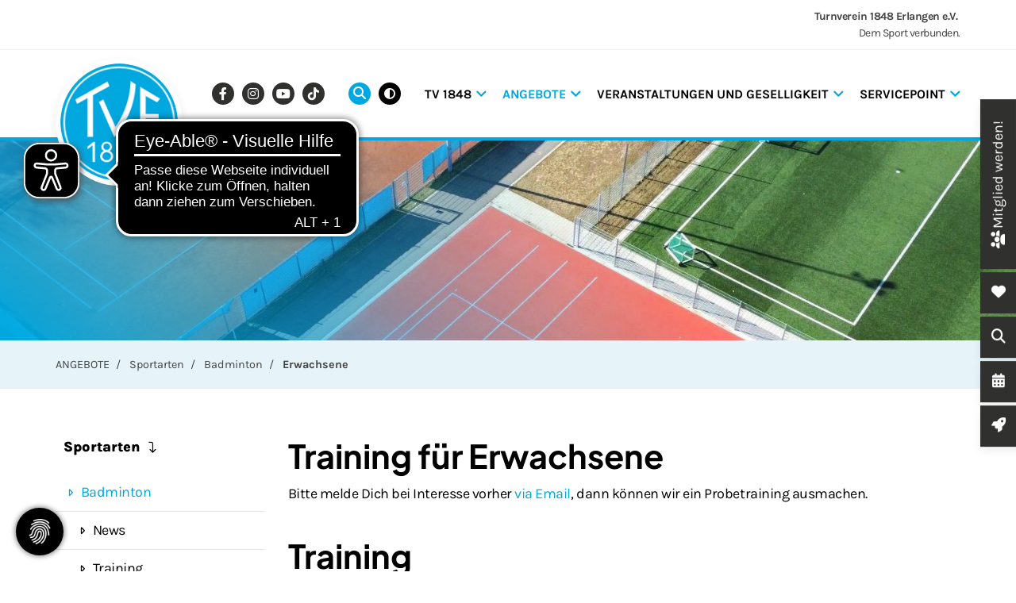

--- FILE ---
content_type: text/html; charset=utf-8
request_url: https://www.tv48-erlangen.de/de/angebote/sportangebote/badminton/erwachsene/
body_size: 35048
content:
<!DOCTYPE html>
<html lang="de" class="template-third-level unterseite vierte-ebene subtemplate__header__logo-left-nav-right subtemplate__footer__one-col-content subtemplate__content__sidebar-left-content-right-third-level subtemplate__header-addon-top__one-col-single-content-area subtemplate__footer-addon-bottom__one-col-single-content-area subtemplate__slider__small-caption-left subtemplate__quicklinks__icons-right subtemplate__slider-addon-bottom__breadcrumb subtemplate__quicklinks-mobile__icons subtemplate__footer-addon-top__hidden subtemplate__header-addon-bottom__hidden subtemplate__seo-navigation__hidden mobile-nav-left">
    <head>
        <meta http-equiv="content-type" content="text/html; charset=utf-8">

<title>Badminton - Erwachsene</title>
<meta name="msapplication-config" content="/_media/themes/1/layout/browserconfig.xml" >
<meta http-equiv="X-UA-Compatible" content="IE=edge" >
<meta name="viewport" content="width=device-width, initial-scale=1" >
<meta name="description" content="Alle Informationen rund um Badminton im Erwachsenenbereich im Turnverein 1848 Erlangen" >
<meta name="robots" content="index,follow,noodp" >
<meta property="og:site_name" content="TV 1848 Erlangen" >
<meta property="og:title" content="Badminton - Erwachsene" >
<meta property="og:description" content="Alle Informationen rund um Badminton im Erwachsenenbereich im Turnverein 1848 Erlangen" >
<meta property="og:image" content="https://www.tv48-erlangen.de/_cache/images/cms/Hauptverein/Bilder-Homepage/Logos/.fbf23f6ecb4a3d2c56d774a60c4862f2/Logo-Wortmarke.jpg" >
<meta property="og:image:width" content="840" >
<meta property="og:image:height" content="630" >
<meta property="og:url" content="https://www.tv48-erlangen.de/de/angebote/sportangebote/badminton/erwachsene/" >

<link rel="canonical" href="https://www.tv48-erlangen.de/de/angebote/sportangebote/badminton/erwachsene/">
<link href="/_cache/licenses/license.txt?version=20260120104501" rel="license">
<link href="/_media/themes/1/layout/favicon.ico?version=20260120104501" rel="shortcut icon" type="image/x-icon">
<link rel="icon" type="image/png" sizes="16x16" href="/_media/themes/1/layout/favicon-16x16.png?version=20260120104501">
<link rel="icon" type="image/png" sizes="32x32" href="/_media/themes/1/layout/favicon-32x32.png?version=20260120104501">
<link rel="apple-touch-icon" type="image/png" sizes="180x180" href="/_media/themes/1/layout/apple-touch-icon.png?version=20260120104501">
<link rel="manifest" href="/_media/themes/1/layout/site.webmanifest?version=20260120104501">
<style id="headInvisibleStyleTag">@charset "UTF-8";html{font-family:sans-serif;-ms-text-size-adjust:100%;-webkit-text-size-adjust:100%}body{margin:0}header,nav,section{display:block}a{background-color:transparent}b,strong{font-weight:bold}img{border:0}button,input{color:inherit;font:inherit;margin:0}button{overflow:visible}button{text-transform:none}button{-webkit-appearance:button}button::-moz-focus-inner,input::-moz-focus-inner{border:0;padding:0}input{line-height:normal}fieldset{border:1px solid #c0c0c0;margin:0 2px;padding:0.35em 0.625em 0.75em}*{box-sizing:border-box}*:before,*:after{box-sizing:border-box}html{font-size:10px}body{font-family:"Lucida Sans","Lucida Grande","Lucida Sans Unicode","sans-serif";font-size:14px;line-height:1.5;color:#333;background-color:#fff}input,button{font-family:inherit;font-size:inherit;line-height:inherit}a{color:#606060;text-decoration:none}img{vertical-align:middle}.img-responsive{display:block;max-width:100%;height:auto}h3{font-family:inherit;font-weight:500;line-height:1.2;color:inherit}h3{margin-top:21px;margin-bottom:10.5px}h3{font-size:21px}p{margin:0 0 10.5px}ul{margin-top:0;margin-bottom:10.5px}ul ul{margin-bottom:0}.container{margin-right:auto;margin-left:auto;padding-left:15px;padding-right:15px}.container:before,.container:after{content:" ";display:table}.container:after{clear:both}@media (min-width:768px){.container{width:750px}}@media (min-width:992px){.container{width:970px}}@media (min-width:1200px){.container{width:1170px}}.row{margin-left:-15px;margin-right:-15px}.row:before,.row:after{content:" ";display:table}.row:after{clear:both}.col-xs-3,.col-xs-4,.col-sm-4,.col-md-5,.col-md-7,.col-xs-9,.col-xs-12{position:relative;min-height:1px;padding-left:15px;padding-right:15px}.col-xs-3,.col-xs-4,.col-xs-9,.col-xs-12{float:left}.col-xs-3{width:25%}.col-xs-4{width:33.33333%}.col-xs-9{width:75%}.col-xs-12{width:100%}@media (min-width:768px){.col-sm-4{float:left}.col-sm-4{width:33.33333%}}@media (min-width:992px){.col-md-5,.col-md-7{float:left}.col-md-5{width:41.66667%}.col-md-7{width:58.33333%}}fieldset{padding:0;margin:0;border:0;min-width:0}.form-control{display:block;width:100%;height:35px;padding:6px 12px;font-size:14px;line-height:1.5;color:#777;background-color:#fff;background-image:none;border:1px solid #ddd;border-radius:0px;box-shadow:inset 0 1px 1px rgba(0,0,0,0.075)}.form-control::-moz-placeholder{color:#e6e6e6;opacity:1}.form-control:-ms-input-placeholder{color:#e6e6e6}.form-control::-webkit-input-placeholder{color:#e6e6e6}.form-group{margin-bottom:15px}.btn{display:inline-block;margin-bottom:0;font-weight:normal;text-align:center;vertical-align:middle;-ms-touch-action:manipulation;touch-action:manipulation;background-image:none;border:1px solid transparent;white-space:nowrap;padding:6px 12px;font-size:14px;line-height:1.5;border-radius:0px}.btn-default{color:#333;background-color:#fff;border-color:#e5e5e5}.btn-primary{color:#fff;background-color:#606060;border-color:#535353}.btn-sm{padding:4px 8px;font-size:12px;line-height:1.5;border-radius:0px}.nav{margin-bottom:0;padding-left:0;list-style:none}.nav:before,.nav:after{content:" ";display:table}.nav:after{clear:both}.nav>li{position:relative;display:block}.nav-pills>li{float:left}.navbar{position:relative;min-height:40px;margin-bottom:21px;border:1px solid transparent}.navbar:before,.navbar:after{content:" ";display:table}.navbar:after{clear:both}@media (min-width:768px){.navbar{border-radius:0px}}.navbar-toggle{position:relative;float:right;margin-right:15px;padding:9px 10px;margin-top:3px;margin-bottom:3px;background-color:transparent;background-image:none;border:1px solid transparent;border-radius:0px}@media (min-width:768px){.navbar-toggle{display:none}}.label{display:inline;padding:.2em .6em .3em;font-size:75%;font-weight:bold;line-height:1;color:#fff;text-align:center;white-space:nowrap;vertical-align:baseline;border-radius:.25em}.label-default{background-color:#777}.thumbnail{display:block;padding:3px;margin-bottom:21px;line-height:1.5;background-color:#fff;border:1px solid #e5e5e5;border-radius:0px}.thumbnail>img{display:block;max-width:100%;height:auto;margin-left:auto;margin-right:auto}.carousel-caption{position:absolute;left:15%;right:15%;bottom:20px;z-index:10;padding-top:20px;padding-bottom:20px;color:#fff;text-align:center;text-shadow:0 1px 2px rgba(0,0,0,0.15)}@media screen and (min-width:768px){.carousel-caption{left:20%;right:20%;padding-bottom:30px}}.clearfix:before,.clearfix:after{content:" ";display:table}.clearfix:after{clear:both}.pull-left{float:left!important}.hidden{display:none!important;visibility:hidden!important}@-ms-viewport{width:device-width}.visible-xs,.visible-sm{display:none!important}@media (max-width:767px){.visible-xs{display:block!important}}@media (min-width:768px) and (max-width:991px){.visible-sm{display:block!important}}@media (max-width:767px){.hidden-xs{display:none!important}}@media (min-width:768px) and (max-width:991px){.hidden-sm{display:none!important}}@media (min-width:992px) and (max-width:1199px){.hidden-md{display:none!important}}@media (min-width:1200px){.hidden-lg{display:none!important}}.btn{padding:4px 18px}.btn-sm{padding:2px 8px}.form-control{box-shadow:inset 0 0 0 transparent}.amphiicon{font-family:var(--amphiicon-style-family,"Font Awesome 6 Pro");font-weight:var(--amphiicon-style, 900)}.amphiicon,.amphiicon-solid,.amphiicon-regular,.amphiicon-brands{-moz-osx-font-smoothing:grayscale;-webkit-font-smoothing:antialiased;display:var(--amphiicon-display, inline-block);font-style:normal;font-variant:normal;line-height:1;text-rendering:auto}.amphiicon-solid,.amphiicon-regular{font-family:'Font Awesome 6 Pro'}.amphiicon-brands{font-family:'Font Awesome 6 Brands'}.amphiicon-1x{font-size:1em}.amphiicon-calendar-days::before{content:""}.amphiicon-users::before{content:""}.amphiicon-heart::before{content:""}.amphiicon-phone::before{content:""}.amphiicon-octagon-exclamation::before{content:""}.amphiicon-envelope::before{content:""}.amphiicon-angle-down::before{content:""}.amphiicon-magnifying-glass::before{content:""}.amphiicon-adjust::before{content:""}.amphiicon-xmark::before{content:""}.amphiicon-rocket::before{content:""}.amphiicon-angle-up::before{content:""}:root,:host{--amphiicon-style-family-brands:'Font Awesome 6 Brands';--amphiicon-font-brands:normal 400 1em/1 'Font Awesome 6 Brands'}@font-face{font-family:'Font Awesome 6 Brands';font-style:normal;font-weight:400;font-display:block;src:url("/_media/base/font-awesome/webfonts/fa-brands-400.woff2") format("woff2"),url("/_media/base/font-awesome/webfonts/fa-brands-400.ttf") format("truetype")}.amphiicon-brands{font-weight:400}.amphiicon-facebook-f:before{content:""}.amphiicon-tiktok:before{content:""}.amphiicon-instagram:before{content:""}.amphiicon-whatsapp:before{content:""}.amphiicon-youtube:before{content:""}:root,:host{--amphiicon-style-family-duotone:'Font Awesome 6 Duotone';--amphiicon-font-duotone:normal 900 1em/1 'Font Awesome 6 Duotone'}:root,:host{--amphiicon-style-family-classic:'Font Awesome 6 Pro';--amphiicon-font-solid:normal 900 1em/1 'Font Awesome 6 Pro'}@font-face{font-family:'Font Awesome 6 Pro';font-style:normal;font-weight:900;font-display:block;src:url("/_media/base/font-awesome/webfonts/fa-solid-900.woff2") format("woff2"),url("/_media/base/font-awesome/webfonts/fa-solid-900.ttf") format("truetype")}.amphiicon-solid{font-weight:900}:root,:host{--amphiicon-style-family-classic:'Font Awesome 6 Pro';--amphiicon-font-light:normal 300 1em/1 'Font Awesome 6 Pro'}@font-face{font-family:'Font Awesome 6 Pro';font-style:normal;font-weight:300;font-display:block;src:url("/_media/base/font-awesome/webfonts/fa-light-300.woff2") format("woff2"),url("/_media/base/font-awesome/webfonts/fa-light-300.ttf") format("truetype")}:root,:host{--amphiicon-style-family-classic:'Font Awesome 6 Pro';--amphiicon-font-regular:normal 400 1em/1 'Font Awesome 6 Pro'}@font-face{font-family:'Font Awesome 6 Pro';font-style:normal;font-weight:400;font-display:block;src:url("/_media/base/font-awesome/webfonts/fa-regular-400.woff2") format("woff2"),url("/_media/base/font-awesome/webfonts/fa-regular-400.ttf") format("truetype")}.amphiicon-regular{font-weight:400}@font-face{font-family:FontAwesome;font-style:normal;font-weight:400;font-display:block;src:url("/_media/base/font-awesome/webfonts/fa-regular-400.woff2") format("woff2"),url("/_media/base/font-awesome/webfonts/fa-regular-400.ttf") format("truetype")}body:after{content:url(/_media/base/javascript/responsive/lightbox2/img/close.png) url(/_media/base/javascript/responsive/lightbox2/img/loading.gif) url(/_media/base/javascript/responsive/lightbox2/img/prev.png) url(/_media/base/javascript/responsive/lightbox2/img/next.png);display:none}body{word-wrap:break-word;overflow-wrap:break-word}a::-moz-focus-inner{outline:none}h3{margin-top:0}.headline1{font-size:24px}.headline2{font-size:20px}.headline3{font-size:18px}@media (max-width:480px){input{font-size:16px!important}}@media (max-width:767px){.module-content-block{margin-bottom:30px}input{-webkit-appearance:none}}.btn{text-transform:uppercase;white-space:normal}.btn .amphiicon{margin-right:5px}.btn-icon{padding:4px 18px}.amphiicon{position:inherit;top:auto}.single-header,.amphi-slideshow{position:relative}.header-img{display:none;background-repeat:no-repeat;background-position:center center;-webkit-background-size:cover;-moz-background-size:cover;-o-background-size:cover;background-size:cover}div.header-img.item{background-repeat:no-repeat;background-position:center center;-webkit-background-size:cover;-moz-background-size:cover;-o-background-size:cover;background-size:cover}.owl-carousel{overflow:hidden}@media (max-width:767px){.thumbnail{padding:1px}}.nav ul{margin:0;padding:0;list-style-type:none}.navbar{margin:0;padding:0;outline:0;border:0}.navbar-toggle{margin:0;padding:0;outline:0;border:0;color:#fff;background:#333;text-decoration:none;z-index:99998}.mobile-nav{-webkit-overflow-scrolling:touch;background:rgb(96,96,96);z-index:99998}.mobile-nav *{border-width:0;border-style:solid;border-color:transparent}.mobile-nav.type-collapse ul li{display:block;position:relative;border-top-width:1px}.mobile-nav .nav-group+.nav-group .level-1>li.first-entry{border-top-width:0}.mobile-nav.type-collapse .level-1>li.last-entry{border-bottom-width:1px}.mobile-nav.type-collapse ul li a{display:block;padding:0 48px 0 10px;text-decoration:none}.mobile-nav.type-collapse ul li span.dropdown-toggle{display:block;position:absolute;right:0;top:0;width:48px;padding:0;font-size:18px;line-height:48px;text-align:center;border-left-width:1px}.mobile-nav.type-collapse .level-1 li a{font-size:15px;font-weight:bold;line-height:48px;text-transform:uppercase;padding-left:20px}.mobile-nav.type-collapse .level-2 li a{font-size:13px;font-weight:normal;text-transform:none}.mobile-nav.type-collapse .level-3 li a{padding-left:40px}.mobile-nav.type-collapse .level-4 li a{padding-left:60px}.mobile-nav.type-collapse .level-5 li a{padding-left:80px}.mobile-nav *{border-color:rgba(0,0,0,.15)}.mobile-nav .level-1{background:#606060}.mobile-nav ul li a{color:#bbb}.mobile-nav ul li span.dropdown-toggle{color:#fff;background:transparent}li.megamenue-trigger{position:inherit}li.megamenue-trigger .megamenue-wrapper{position:absolute;width:calc(100% - 30px);background:#fff;left:15px;padding:10px;opacity:0;visibility:hidden}li.megamenue-trigger .megamenue-wrapper ul>li{display:block}li.megamenue-trigger .megamenue-wrapper ul>li>span a{padding:10px 15px;text-transform:none;display:block}.module-wrapper{margin-bottom:30px}.search-input input{margin:0}.search-btn .btn{display:flex;align-items:center;justify-content:center}.search-btn .btn .amphiicon{flex:1;top:0;margin:auto;padding:auto}@media (max-width:767px){input{-webkit-appearance:auto}}.News_Newsroom_Teaser .news-date{font-size:0.9rem;margin-bottom:5px}.News_Newsroom_Teaser .nav-pills>li{margin-bottom:5px}.News_Newsroom_Teaser .label-list>li{margin-right:8px}.News_Newsroom_Teaser .hashtags>li>.newsroom-tag{line-height:1}.News_Newsroom_Teaser .newsroom-tag{font-size:13px;padding:2px 6px 3px 6px;white-space:normal;-webkit-box-decoration-break:clone;box-decoration-break:clone}.News_Newsroom_Teaser a .news-slideshow-content-block{color:#444}.News_Newsroom_Teaser a .news-slideshow-content-block .headline3{text-decoration:underline;text-underline-position:auto;text-decoration-thickness:1px!important;text-underline-offset:2px;text-decoration-color:rgba(68,68,68,0)}.News_Newsroom_Teaser .news-teaser-image-toggle{position:relative}.News_Newsroom_Teaser .news-teaser-image-toggle .news-teaser-image-2{position:absolute;top:0;right:0;bottom:0;left:0;opacity:0}.News_Newsroom_Teaser .owl-carousel{overflow:visible;padding-bottom:0}.News_Newsroom_Teaser .owl-carousel.navigation-offsite-slideshow{padding-top:45px}.News_Newsroom_Teaser .image-space .thumbnail{background:#f5f5f5;aspect-ratio:1.5}.owl-carousel{position:relative}.owl-carousel{display:none;width:100%;z-index:1}html{line-height:1.15;-ms-text-size-adjust:100%;-webkit-text-size-adjust:100%}body{margin:0}header,nav,section{display:block}a{background-color:transparent;-webkit-text-decoration-skip:objects}b,strong{font-weight:inherit}b,strong{font-weight:bolder}img{border-style:none}img.img-responsive.lazyload{width:100%;aspect-ratio:attr(width)/attr(height)}button,input{font-family:sans-serif;font-size:100%;line-height:1.15;margin:0}button,input{overflow:visible}button{text-transform:none}button,html [type=button],[type=submit]{-webkit-appearance:button}button::-moz-focus-inner,[type=button]::-moz-focus-inner,[type=submit]::-moz-focus-inner{border-style:none;padding:0}button:-moz-focusring,[type=button]:-moz-focusring,[type=submit]:-moz-focusring{outline:1px dotted ButtonText}fieldset{padding:0}::-webkit-file-upload-button{-webkit-appearance:button;font:inherit}html{text-rendering:optimizeLegibility!important;-webkit-font-smoothing:antialiased!important}:focus{outline:none}::-moz-focus-inner{border:0}.btn{text-transform:none;white-space:normal;font-size:inherit;line-height:inherit}p{margin:0 0 10px}.navigation{margin:0;padding:0;list-style-type:none}.navigation li{position:relative}.navigation li a{display:block}.vertical-center{display:-webkit-box;display:-ms-flexbox;display:flex;-webkit-box-align:center;-ms-flex-align:center;align-items:center}.visible-xs-flex,.visible-sm-flex{display:none}.search-input{padding-left:15px}.search-btn .btn{margin-top:0;padding:8px 10px}@media (max-width:767px){.visible-xs-flex{display:-webkit-box!important;display:-ms-flexbox!important;display:flex!important}}@media (min-width:768px) and (max-width:991px){.visible-sm-flex{display:-webkit-box!important;display:-ms-flexbox!important;display:flex!important}}.module-style__match-height .row{display:-webkit-box;display:-ms-flexbox;display:flex;-ms-flex-wrap:wrap;flex-wrap:wrap}.module-style__match-height .row:after,.module-style__match-height .row:before{display:none}.module-style__match-height .row>[class*=col-]{display:-webkit-box;display:-ms-flexbox;display:flex;-webkit-box-orient:vertical;-webkit-box-direction:normal;flex-direction:column;-ms-flex-direction:column}.module-style__match-height .row>[class*=col-]>*{-webkit-box-flex:1;-ms-flex-positive:1;flex-grow:1}@font-face{font-family:"Karla";font-style:normal;font-weight:200;font-display:fallback;src:url(/_media/themes/1/fonts/Karla-normal-200.woff) format("woff");unicode-range:U+0-10FFFF}@font-face{font-family:"Karla";font-style:normal;font-weight:300;font-display:fallback;src:url(/_media/themes/1/fonts/Karla-normal-300.woff) format("woff");unicode-range:U+0-10FFFF}@font-face{font-family:"Karla";font-style:normal;font-weight:400;font-display:fallback;src:url(/_media/themes/1/fonts/Karla-normal-400.woff) format("woff");unicode-range:U+0-10FFFF}@font-face{font-family:"Karla";font-style:normal;font-weight:500;font-display:fallback;src:url(/_media/themes/1/fonts/Karla-normal-500.woff) format("woff");unicode-range:U+0-10FFFF}@font-face{font-family:"Karla";font-style:normal;font-weight:600;font-display:fallback;src:url(/_media/themes/1/fonts/Karla-normal-600.woff) format("woff");unicode-range:U+0-10FFFF}@font-face{font-family:"Karla";font-style:normal;font-weight:700;font-display:fallback;src:url(/_media/themes/1/fonts/Karla-normal-700.woff) format("woff");unicode-range:U+0-10FFFF}@font-face{font-family:"Karla";font-style:normal;font-weight:800;font-display:fallback;src:url(/_media/themes/1/fonts/Karla-normal-800.woff) format("woff");unicode-range:U+0-10FFFF}@font-face{font-family:"Plus Jakarta Sans";font-style:normal;font-weight:200;font-display:fallback;src:url(/_media/themes/1/fonts/Plus_Jakarta_Sans-normal-200.woff) format("woff");unicode-range:U+0-10FFFF}@font-face{font-family:"Plus Jakarta Sans";font-style:normal;font-weight:300;font-display:fallback;src:url(/_media/themes/1/fonts/Plus_Jakarta_Sans-normal-300.woff) format("woff");unicode-range:U+0-10FFFF}@font-face{font-family:"Plus Jakarta Sans";font-style:normal;font-weight:400;font-display:fallback;src:url(/_media/themes/1/fonts/Plus_Jakarta_Sans-normal-400.woff) format("woff");unicode-range:U+0-10FFFF}@font-face{font-family:"Plus Jakarta Sans";font-style:normal;font-weight:500;font-display:fallback;src:url(/_media/themes/1/fonts/Plus_Jakarta_Sans-normal-500.woff) format("woff");unicode-range:U+0-10FFFF}@font-face{font-family:"Plus Jakarta Sans";font-style:normal;font-weight:600;font-display:fallback;src:url(/_media/themes/1/fonts/Plus_Jakarta_Sans-normal-600.woff) format("woff");unicode-range:U+0-10FFFF}@font-face{font-family:"Plus Jakarta Sans";font-style:normal;font-weight:700;font-display:fallback;src:url(/_media/themes/1/fonts/Plus_Jakarta_Sans-normal-700.woff) format("woff");unicode-range:U+0-10FFFF}@font-face{font-family:"Plus Jakarta Sans";font-style:normal;font-weight:800;font-display:fallback;src:url(/_media/themes/1/fonts/Plus_Jakarta_Sans-normal-800.woff) format("woff");unicode-range:U+0-10FFFF}.News_Newsroom_Teaser a .news-slideshow-content-block{color:#000}.News_Newsroom_Teaser a .news-slideshow-content-block .headline3{color:#00a8e1;-webkit-text-decoration-color:transparent;text-decoration-color:transparent}.navbar-toggle{background:transparent}.hamburger{padding:0 15px;display:inline-block;font:inherit;color:inherit;text-transform:none;background-color:transparent;border:0;margin:0;overflow:visible}.hamburger-box{width:40px;height:21px;display:block;position:relative}.hamburger-inner{display:block;top:50%;margin-top:2px}.hamburger-inner,.hamburger-inner::before,.hamburger-inner::after{width:40px;height:3px;background-color:#30302f;border-radius:0px;position:absolute}.hamburger-inner::before,.hamburger-inner::after{content:"";display:block}.hamburger-inner::before{top:-9px}.hamburger-inner::after{bottom:-9px}.header .top-nav .main-nav>li.megamenue-trigger{position:static}.header .top-nav .main-nav>li.megamenue-trigger .megamenue-wrapper{-webkit-box-shadow:rgba(0,0,0,0.08) 0px 4px 12px;box-shadow:rgba(0,0,0,0.08) 0px 4px 12px;border-top:none;z-index:800;max-height:70vh;overflow:auto}.header .top-nav .main-nav>li.megamenue-trigger .megamenue-wrapper>div>.row{margin:0}.header .top-nav .main-nav>li.megamenue-trigger .megamenue-wrapper>div>.row ul li a{border-bottom:1px solid rgba(0,0,0,0.1)}.header .top-nav .main-nav>li.megamenue-trigger .megamenue-wrapper>div>.row:last-child ul li a{border-bottom:none}.header .top-nav .main-nav>li.megamenue-trigger .megamenue-wrapper ul{position:static;padding:0;border-top:none;-webkit-box-shadow:none;box-shadow:none;min-width:100%}.navigation-responsive-wrapper-top{background-color:transparent;max-width:100%;height:auto;text-align:center;margin:0 auto;display:block;padding:25px 60px}.navigation-responsive-wrapper-top a{display:inline-block}.navigation-responsive-wrapper-bottom{padding:25px 15px}.navigation-responsive-wrapper-bottom .amphiicon{position:inherit;top:auto;text-align:center;padding:8px 0;background:transparent;color:#fff;width:27px;height:27px;margin:0 10px 5px 0;font-size:12px;border-radius:40px}.navigation-responsive-wrapper-bottom .amphiicon:before{position:relative;left:2px}header{display:contents}.header{position:sticky;position:-webkit-sticky;top:0;z-index:800}:root header{display:block}html{scroll-padding-top:auto}.slider:after{font-size:5px;width:1em;height:1em;border-radius:50%;position:absolute;top:calc(50% - 15px);left:50%;text-indent:-9999em;-webkit-animation:slider-spinner_dot-line 3s infinite ease-in;animation:slider-spinner_dot-line 3s infinite ease-in}@-webkit-keyframes slider-spinner_dot-line{0%,90%,100%{-webkit-box-shadow:6em 0 0 1em #fff,2em 0 0 -1em #fff,-2em 0 0 -1em #fff,-6em 0 0 -1em #fff,-10em 0 0 -1em #fff;box-shadow:6em 0 0 1em #fff,2em 0 0 -1em #fff,-2em 0 0 -1em #fff,-6em 0 0 -1em #fff,-10em 0 0 -1em #fff}10%,80%{-webkit-box-shadow:6em 0 0 -1em #fff,2em 0 0 1em #fff,-2em 0 0 -1em #fff,-6em 0 0 -1em #fff,-10em 0 0 -1em #fff;box-shadow:6em 0 0 -1em #fff,2em 0 0 1em #fff,-2em 0 0 -1em #fff,-6em 0 0 -1em #fff,-10em 0 0 -1em #fff}20%,70%{-webkit-box-shadow:6em 0 0 -1em #fff,2em 0 0 -1em #fff,-2em 0 0 1em #fff,-6em 0 0 -1em #fff,-10em 0 0 -1em #fff;box-shadow:6em 0 0 -1em #fff,2em 0 0 -1em #fff,-2em 0 0 1em #fff,-6em 0 0 -1em #fff,-10em 0 0 -1em #fff}30%,60%{-webkit-box-shadow:6em 0 0 -1em #fff,2em 0 0 -1em #fff,-2em 0 0 -1em #fff,-6em 0 0 1em #fff,-10em 0 0 -1em #fff;box-shadow:6em 0 0 -1em #fff,2em 0 0 -1em #fff,-2em 0 0 -1em #fff,-6em 0 0 1em #fff,-10em 0 0 -1em #fff}40%,50%{-webkit-box-shadow:6em 0 0 -1em #fff,2em 0 0 -1em #fff,-2em 0 0 -1em #fff,-6em 0 0 -1em #fff,-10em 0 0 1em #fff;box-shadow:6em 0 0 -1em #fff,2em 0 0 -1em #fff,-2em 0 0 -1em #fff,-6em 0 0 -1em #fff,-10em 0 0 1em #fff}}@keyframes slider-spinner_dot-line{0%,90%,100%{-webkit-box-shadow:6em 0 0 1em #fff,2em 0 0 -1em #fff,-2em 0 0 -1em #fff,-6em 0 0 -1em #fff,-10em 0 0 -1em #fff;box-shadow:6em 0 0 1em #fff,2em 0 0 -1em #fff,-2em 0 0 -1em #fff,-6em 0 0 -1em #fff,-10em 0 0 -1em #fff}10%,80%{-webkit-box-shadow:6em 0 0 -1em #fff,2em 0 0 1em #fff,-2em 0 0 -1em #fff,-6em 0 0 -1em #fff,-10em 0 0 -1em #fff;box-shadow:6em 0 0 -1em #fff,2em 0 0 1em #fff,-2em 0 0 -1em #fff,-6em 0 0 -1em #fff,-10em 0 0 -1em #fff}20%,70%{-webkit-box-shadow:6em 0 0 -1em #fff,2em 0 0 -1em #fff,-2em 0 0 1em #fff,-6em 0 0 -1em #fff,-10em 0 0 -1em #fff;box-shadow:6em 0 0 -1em #fff,2em 0 0 -1em #fff,-2em 0 0 1em #fff,-6em 0 0 -1em #fff,-10em 0 0 -1em #fff}30%,60%{-webkit-box-shadow:6em 0 0 -1em #fff,2em 0 0 -1em #fff,-2em 0 0 -1em #fff,-6em 0 0 1em #fff,-10em 0 0 -1em #fff;box-shadow:6em 0 0 -1em #fff,2em 0 0 -1em #fff,-2em 0 0 -1em #fff,-6em 0 0 1em #fff,-10em 0 0 -1em #fff}40%,50%{-webkit-box-shadow:6em 0 0 -1em #fff,2em 0 0 -1em #fff,-2em 0 0 -1em #fff,-6em 0 0 -1em #fff,-10em 0 0 1em #fff;box-shadow:6em 0 0 -1em #fff,2em 0 0 -1em #fff,-2em 0 0 -1em #fff,-6em 0 0 -1em #fff,-10em 0 0 1em #fff}}.slider{z-index:100}.slider:after{content:"";display:table;z-index:-1}.header-addon-top{background-color:#FFF;font-size:14px;color:#444;padding:10px 0}.header-addon-top .text-wrapper p{padding:0;margin:0}.header-addon-top a{color:#444}.header{background:#fff;-webkit-box-shadow:rgba(0,0,0,0.08) 0px 4px 12px;box-shadow:rgba(0,0,0,0.08) 0px 4px 12px}.header .logo{position:relative;display:-webkit-box;display:-ms-flexbox;display:flex}.header .logo a{display:inline-block}.header .logo img{width:100%;max-width:100%}.header .top-nav .navbar{min-height:auto;padding:15px 0}.header .top-nav .navigation>li{display:inline-block}.header .top-nav .navigation>li span>a{font-family:"Karla",sans-serif;font-size:1.05rem;font-weight:700;color:#000;text-transform:uppercase;padding:10px 15px;line-height:1.5}.header .top-nav .navigation>li ul{position:absolute;opacity:0;visibility:hidden;background:#fff;top:100%;z-index:800;min-width:250px;text-align:left;padding:10px;left:0;-webkit-box-shadow:rgba(0,0,0,0.08) 0px 4px 12px;box-shadow:rgba(0,0,0,0.08) 0px 4px 12px;max-height:70vh;overflow:scroll;-ms-overflow-style:none;scrollbar-width:none}.header .top-nav .navigation>li ul::-webkit-scrollbar{display:none}.header .top-nav .navigation>li ul li{display:block}.header .top-nav .navigation>li ul li span>a{font-size:1rem;font-weight:400;color:#000;padding:10px 15px;border-bottom:1px solid rgba(0,0,0,0.1);letter-spacing:-0.03rem;line-height:1.5;white-space:nowrap;text-transform:none;font-family:"Karla",sans-serif}.header .top-nav .navigation>li ul li span>a:before{content:"\f0da";font:normal normal normal 14px/1 FontAwesome;display:inline-block;font-style:normal;font-weight:normal;text-rendering:auto;-webkit-font-smoothing:antialiased;-moz-osx-font-smoothing:grayscale;-webkit-transform:translate(0,0);transform:translate(0,0);margin-right:10px}.header .top-nav .navigation>li ul li span>a:after{content:none}.header .top-nav .navigation>li ul li:last-child>span>a{border-bottom:none}@media screen and (max-width:1269px){.header .top-nav .navigation>li>span>a{padding:10px}}@media screen and (max-width:1199px){.header .top-nav .navigation>li>span>a{font-size:16px;padding:10px 8px}}@media screen and (max-width:1061px){.header .top-nav .navigation>li>span>a{font-size:15px}}.header__logo-left-nav-right{padding:25px 0}.header__logo-left-nav-right .logo-wrapper .logo a img{float:left}.header__logo-left-nav-right{padding:25px 0}.header__logo-left-nav-right .logo-wrapper .logo a img{float:left}.header__logo-left-nav-right{padding:25px 0}.header__logo-left-nav-right .logo-wrapper .logo a img{float:left}.header__logo-left-nav-right{padding:25px 0}.header__logo-left-nav-right .logo-wrapper .logo a img{float:left}.header__logo-left-nav-right{padding:25px 0}.header__logo-left-nav-right .logo-wrapper .logo a img{float:left}.header__logo-left-nav-right{padding:25px 0}.header__logo-left-nav-right .logo-wrapper .logo a img{float:left}.header__logo-left-nav-right{padding:25px 0}.header__logo-left-nav-right .logo-wrapper .logo a img{float:left}.header__logo-left-nav-right{padding:25px 0}.header__logo-left-nav-right .logo-wrapper .logo a img{float:left}.header__logo-left-nav-right{padding:25px 0}.header__logo-left-nav-right .logo-wrapper .logo a img{float:left}.header__logo-left-nav-right{padding:25px 0}.header__logo-left-nav-right .logo-wrapper .logo a img{float:left}.quicklinks-mobile__icons{position:relative;text-align:center;-webkit-box-pack:center;-ms-flex-pack:center;justify-content:center}.quicklinks-mobile__icons ul{margin:0;padding:0;top:-14px;position:absolute;z-index:400}.quicklinks-mobile__icons ul li{display:inline-block;list-style-type:none;margin:0;padding:0}.quicklinks-mobile__icons ul li a .amphiicon{position:inherit;top:auto;text-align:center;padding:8px 0;background-color:#30302f;color:#fff;width:30px;height:30px;margin:0 6px;font-size:14px;border-radius:40px;-webkit-box-shadow:rgba(0,0,0,0.08) 0px 4px 12px;box-shadow:rgba(0,0,0,0.08) 0px 4px 12px}.quicklinks-mobile__icons{position:relative;text-align:center;-webkit-box-pack:center;-ms-flex-pack:center;justify-content:center}.quicklinks-mobile__icons ul{margin:0;padding:0;top:-14px;position:absolute;z-index:400}.quicklinks-mobile__icons ul li{display:inline-block;list-style-type:none;margin:0;padding:0}.quicklinks-mobile__icons ul li a .amphiicon{position:inherit;top:auto;text-align:center;padding:8px 0;background-color:#30302f;color:#fff;width:30px;height:30px;margin:0 6px;font-size:14px;border-radius:40px;-webkit-box-shadow:rgba(0,0,0,0.08) 0px 4px 12px;box-shadow:rgba(0,0,0,0.08) 0px 4px 12px}.quicklinks-mobile__icons{position:relative;text-align:center;-webkit-box-pack:center;-ms-flex-pack:center;justify-content:center}.quicklinks-mobile__icons ul{margin:0;padding:0;top:-14px;position:absolute;z-index:400}.quicklinks-mobile__icons ul li{display:inline-block;list-style-type:none;margin:0;padding:0}.quicklinks-mobile__icons ul li a .amphiicon{position:inherit;top:auto;text-align:center;padding:8px 0;background-color:#30302f;color:#fff;width:30px;height:30px;margin:0 6px;font-size:14px;border-radius:40px;-webkit-box-shadow:rgba(0,0,0,0.08) 0px 4px 12px;box-shadow:rgba(0,0,0,0.08) 0px 4px 12px}.quicklinks-mobile__icons{position:relative;text-align:center;-webkit-box-pack:center;-ms-flex-pack:center;justify-content:center}.quicklinks-mobile__icons ul{margin:0;padding:0;top:-14px;position:absolute;z-index:400}.quicklinks-mobile__icons ul li{display:inline-block;list-style-type:none;margin:0;padding:0}.quicklinks-mobile__icons ul li a .amphiicon{position:inherit;top:auto;text-align:center;padding:8px 0;background-color:#30302f;color:#fff;width:30px;height:30px;margin:0 6px;font-size:14px;border-radius:40px;-webkit-box-shadow:rgba(0,0,0,0.08) 0px 4px 12px;box-shadow:rgba(0,0,0,0.08) 0px 4px 12px}.quicklinks-mobile__icons{position:relative;text-align:center;-webkit-box-pack:center;-ms-flex-pack:center;justify-content:center}.quicklinks-mobile__icons ul{margin:0;padding:0;top:-14px;position:absolute;z-index:400}.quicklinks-mobile__icons ul li{display:inline-block;list-style-type:none;margin:0;padding:0}.quicklinks-mobile__icons ul li a .amphiicon{position:inherit;top:auto;text-align:center;padding:8px 0;background-color:#30302f;color:#fff;width:30px;height:30px;margin:0 6px;font-size:14px;border-radius:40px;-webkit-box-shadow:rgba(0,0,0,0.08) 0px 4px 12px;box-shadow:rgba(0,0,0,0.08) 0px 4px 12px}.quicklinks{position:fixed;top:45%;z-index:900;list-style-type:none;margin:0;padding:0}.quicklinks .quicklinks_item{position:relative;display:table;-webkit-box-shadow:rgba(0,0,0,0.08) 0px 4px 12px;box-shadow:rgba(0,0,0,0.08) 0px 4px 12px;border-radius:0;clear:both;margin-bottom:4px}.quicklinks .quicklinks_item.quicklinks_box{display:-webkit-box;display:-ms-flexbox;display:flex}.quicklinks .quicklinks_item.quicklinks_box .quicklinks_box_label{display:-webkit-box;display:-ms-flexbox;display:flex;width:45px;max-height:60vh;overflow:hidden;padding:15px 9px;border-radius:0;background:#30302f;color:#fff;white-space:nowrap}.quicklinks .quicklinks_item.quicklinks_box .quicklinks_box_label div{text-align:center;-webkit-writing-mode:vertical-rl;-ms-writing-mode:tb-rl;writing-mode:vertical-rl;-webkit-transform:rotate(180deg);transform:rotate(180deg)}.quicklinks .quicklinks_item.quicklinks_box .quicklinks_box_label a{color:#fff}.quicklinks .quicklinks_item.quicklinks_box .quicklinks_box_label .amphiicon{margin-bottom:5px;-webkit-transform:rotate(90deg);transform:rotate(90deg)}.quicklinks .quicklinks_item.quicklinks_box .quicklinks_box_content{padding:20px;color:#fff;background:#30302f;position:relative;max-width:95vw;max-height:60vh;overflow-y:auto}.quicklinks .quicklinks_item.quicklinks_box .quicklinks_box_content .quicklinks_box_headline{color:#fff}.quicklinks .quicklinks_item.quicklinks_icons{height:52px}.quicklinks .quicklinks_item.quicklinks_icons .quicklinks_icons_label{width:45px;text-align:center;color:#fff;background:#30302f;border-radius:0}.quicklinks .quicklinks_item.quicklinks_icons .quicklinks_icons_label .amphiicon{white-space:nowrap}.quicklinks .quicklinks_item.quicklinks_icons .quicklinks_icons_content{padding:0 20px;color:#fff;background:#30302f;max-width:95vw;overflow-x:auto}.quicklinks .quicklinks_item.quicklinks_icons p{margin:0;display:-webkit-inline-box;display:-ms-inline-flexbox;display:inline-flex}.quicklinks .quicklinks_item.quicklinks_icons p>a{white-space:nowrap;color:#fff}.quicklinks .quicklinks_item.quicklinks_icons a{display:inline-block;margin:0;padding:0;background:none;-webkit-box-shadow:none;box-shadow:none;border:none;white-space:nowrap}.quicklinks .quicklinks_item.quicklinks_icons a:after,.quicklinks .quicklinks_item.quicklinks_icons a:before{display:none}.quicklinks .quicklinks_item.quicklinks_icons a .amphiicon{color:#fff}.quicklinks .quicklinks_item.quicklinks_icons .quicklinks_icons_label,.quicklinks .quicklinks_item.quicklinks_icons .quicklinks_icons_content{display:table-cell;vertical-align:middle}.quicklinks__icons-left{-webkit-transform:translate(-100%,-45%);transform:translate(-100%,-45%);left:0}.quicklinks__icons-left .quicklinks_item{border-top-left-radius:0;border-bottom-left-radius:0;left:45px;-webkit-transform:translateX(-100%);transform:translateX(-100%)}.quicklinks__icons-left .quicklinks_item:hover,.quicklinks__icons-left .quicklinks_item.hover{left:0}.quicklinks__icons-left .quicklinks_item.quicklinks_box .quicklinks_box_label{border-top-left-radius:0;border-bottom-left-radius:0}.quicklinks__icons-left .quicklinks_item.quicklinks_icons .quicklinks_icons_label{border-top-left-radius:0;border-bottom-left-radius:0}.quicklinks__icons-right{-webkit-transform:translate(200%,-45%);transform:translate(200%,-45%);right:0}.quicklinks__icons-right .quicklinks_item{border-top-right-radius:0;border-bottom-right-radius:0;float:right;right:45px;-webkit-transform:translateX(100%);transform:translateX(100%)}.quicklinks__icons-right .quicklinks_item:hover,.quicklinks__icons-right .quicklinks_item.hover{right:0}.quicklinks__icons-right .quicklinks_item.quicklinks_box .quicklinks_box_label{border-top-right-radius:0;border-bottom-right-radius:0}.quicklinks__icons-right .quicklinks_item.quicklinks_icons .quicklinks_icons_label{border-top-right-radius:0;border-bottom-right-radius:0}.quicklinks__icons-right{-webkit-transform:translate(200%,-45%);transform:translate(200%,-45%);right:0}.quicklinks__icons-right .quicklinks_item{border-top-right-radius:0;border-bottom-right-radius:0;float:right;right:45px;-webkit-transform:translateX(100%);transform:translateX(100%)}.quicklinks__icons-right .quicklinks_item:hover,.quicklinks__icons-right .quicklinks_item.hover{right:0}.quicklinks__icons-right .quicklinks_item.quicklinks_box .quicklinks_box_label{border-top-right-radius:0;border-bottom-right-radius:0}.quicklinks__icons-right .quicklinks_item.quicklinks_icons .quicklinks_icons_label{border-top-right-radius:0;border-bottom-right-radius:0}.quicklinks__icons-right{-webkit-transform:translate(200%,-45%);transform:translate(200%,-45%);right:0}.quicklinks__icons-right .quicklinks_item{border-top-right-radius:0;border-bottom-right-radius:0;float:right;right:45px;-webkit-transform:translateX(100%);transform:translateX(100%)}.quicklinks__icons-right .quicklinks_item:hover,.quicklinks__icons-right .quicklinks_item.hover{right:0}.quicklinks__icons-right .quicklinks_item.quicklinks_box .quicklinks_box_label{border-top-right-radius:0;border-bottom-right-radius:0}.quicklinks__icons-right .quicklinks_item.quicklinks_icons .quicklinks_icons_label{border-top-right-radius:0;border-bottom-right-radius:0}.quicklinks__icons-right{-webkit-transform:translate(200%,-45%);transform:translate(200%,-45%);right:0}.quicklinks__icons-right .quicklinks_item{border-top-right-radius:0;border-bottom-right-radius:0;float:right;right:45px;-webkit-transform:translateX(100%);transform:translateX(100%)}.quicklinks__icons-right .quicklinks_item:hover,.quicklinks__icons-right .quicklinks_item.hover{right:0}.quicklinks__icons-right .quicklinks_item.quicklinks_box .quicklinks_box_label{border-top-right-radius:0;border-bottom-right-radius:0}.quicklinks__icons-right .quicklinks_item.quicklinks_icons .quicklinks_icons_label{border-top-right-radius:0;border-bottom-right-radius:0}.quicklinks__icons-right{-webkit-transform:translate(200%,-45%);transform:translate(200%,-45%);right:0}.quicklinks__icons-right .quicklinks_item{border-top-right-radius:0;border-bottom-right-radius:0;float:right;right:45px;-webkit-transform:translateX(100%);transform:translateX(100%)}.quicklinks__icons-right .quicklinks_item:hover,.quicklinks__icons-right .quicklinks_item.hover{right:0}.quicklinks__icons-right .quicklinks_item.quicklinks_box .quicklinks_box_label{border-top-right-radius:0;border-bottom-right-radius:0}.quicklinks__icons-right .quicklinks_item.quicklinks_icons .quicklinks_icons_label{border-top-right-radius:0;border-bottom-right-radius:0}.slider{position:relative;background-color:#30302f}.slider.slider_big{min-height:55vh}.slider.slider_big .amphi-slideshow{min-height:55vh}.slider.slider_big .amphi-slideshow .header-img{min-height:55vh}.slider.slider_big .amphi-slideshow .header-img .caption-wrapper .carousel-caption .headline1{font-size:2.5875rem}.slider.slider_big .amphi-slideshow .header-img .caption-wrapper .carousel-caption .headline2{font-size:1.6875rem}.slider .header-img{height:100%;width:100%;display:-webkit-box;display:-ms-flexbox;display:flex;-webkit-box-align:center;-ms-flex-align:center;align-items:center;-webkit-box-pack:center;-ms-flex-pack:center;justify-content:center;position:relative}.slider .header-img .caption-wrapper{width:auto;display:-webkit-box;display:-ms-flexbox;display:flex;margin:0 15px;position:relative;z-index:100}.slider .header-img .caption-wrapper .carousel-caption{background:transparent;margin:60px 0;padding:0;display:inline-block;max-width:100%;word-break:break-word;left:unset;right:unset;top:unset;bottom:unset;position:static}.slider .header-img .caption-wrapper .carousel-caption .headline1{color:#fff}.slider .header-img .caption-wrapper .carousel-caption .headline2{color:#fff}.slider .header-img:after{content:"";position:absolute;top:0;left:0;height:100%;width:100%;background:-webkit-gradient(linear,left bottom,left top,from(rgba(0,0,0,0.3)),to(rgba(0,0,0,0.15)));background:linear-gradient(0deg,rgba(0,0,0,0.3) 0%,rgba(0,0,0,0.15) 100%)}.slider .amphi-slider .header-img{position:absolute}.slider .amphi-slider .owl-carousel{display:block}@media (min-width:768px){.slider .header-img .caption-wrapper{width:720px;margin:0}.slider .header-img .caption-wrapper .carousel-caption{padding:0;max-width:100%}.slider.slider_big{min-height:65vh}.slider.slider_big .amphi-slideshow{min-height:65vh}.slider.slider_big .amphi-slideshow .header-img{min-height:65vh}}@media (min-width:992px){.slider .header-img .caption-wrapper{width:870px}.slider .header-img .caption-wrapper .carousel-caption{max-width:100%}.slider.slider_big{min-height:65vh}.slider.slider_big .amphi-slideshow{min-height:65vh}.slider.slider_big .amphi-slideshow .header-img{min-height:65vh}}@media (min-width:1062px){.slider .header-img .caption-wrapper{width:940px}}@media (min-width:1200px){.slider .header-img .caption-wrapper{width:1070px}.slider.slider_big{min-height:65vh}.slider.slider_big .amphi-slideshow{min-height:65vh}.slider.slider_big .amphi-slideshow .header-img{min-height:65vh}}@media (min-width:1270px){.slider .header-img .caption-wrapper{width:1140px}}.slider__big-caption-center .header-img .caption-wrapper{-webkit-box-pack:center;-ms-flex-pack:center;justify-content:center}.slider__big-caption-center .header-img .caption-wrapper .carousel-caption{text-align:center}.slider__big-caption-left .header-img .caption-wrapper{-webkit-box-pack:start;-ms-flex-pack:start;justify-content:flex-start}.slider__big-caption-left .header-img .caption-wrapper .carousel-caption{text-align:left}.slider__big-caption-left .header-img .caption-wrapper{-webkit-box-pack:start;-ms-flex-pack:start;justify-content:flex-start}.slider__big-caption-left .header-img .caption-wrapper .carousel-caption{text-align:left}.slider__big-caption-left .header-img .caption-wrapper{-webkit-box-pack:start;-ms-flex-pack:start;justify-content:flex-start}.slider__big-caption-left .header-img .caption-wrapper .carousel-caption{text-align:left}.slider__big-caption-left .header-img .caption-wrapper{-webkit-box-pack:start;-ms-flex-pack:start;justify-content:flex-start}.slider__big-caption-left .header-img .caption-wrapper .carousel-caption{text-align:left}.slider__big-caption-left .header-img .caption-wrapper{-webkit-box-pack:start;-ms-flex-pack:start;justify-content:flex-start}.slider__big-caption-left .header-img .caption-wrapper .carousel-caption{text-align:left}.slider__big-caption-left .header-img .caption-wrapper{-webkit-box-pack:start;-ms-flex-pack:start;justify-content:flex-start}.slider__big-caption-left .header-img .caption-wrapper .carousel-caption{text-align:left}.slider__big-caption-left .header-img .caption-wrapper{-webkit-box-pack:start;-ms-flex-pack:start;justify-content:flex-start}.slider__big-caption-left .header-img .caption-wrapper .carousel-caption{text-align:left}.slider__big-caption-left .header-img .caption-wrapper{-webkit-box-pack:start;-ms-flex-pack:start;justify-content:flex-start}.slider__big-caption-left .header-img .caption-wrapper .carousel-caption{text-align:left}.slider__big-caption-left .header-img .caption-wrapper{-webkit-box-pack:start;-ms-flex-pack:start;justify-content:flex-start}.slider__big-caption-left .header-img .caption-wrapper .carousel-caption{text-align:left}.slider__big-caption-left .header-img .caption-wrapper{-webkit-box-pack:start;-ms-flex-pack:start;justify-content:flex-start}.slider__big-caption-left .header-img .caption-wrapper .carousel-caption{text-align:left}.slider__big-caption-right .header-img .caption-wrapper{-webkit-box-pack:end;-ms-flex-pack:end;justify-content:flex-end}.slider__big-caption-right .header-img .caption-wrapper .carousel-caption{text-align:right}.slider__small-caption-center .header-img .caption-wrapper{-webkit-box-pack:center;-ms-flex-pack:center;justify-content:center}.slider__small-caption-center .header-img .caption-wrapper .carousel-caption{text-align:center}.slider__small-caption-left .header-img .caption-wrapper{-webkit-box-pack:start;-ms-flex-pack:start;justify-content:flex-start}.slider__small-caption-left .header-img .caption-wrapper .carousel-caption{text-align:left}.slider__small-caption-right .header-img .caption-wrapper{-webkit-box-pack:end;-ms-flex-pack:end;justify-content:flex-end}.slider__small-caption-right .header-img .caption-wrapper .carousel-caption{text-align:right}@media (min-width:768px){.container{width:750px}.slider .header-img .caption-wrapper{width:720px}}@media (min-width:992px){.container{width:900px}.slider .header-img .caption-wrapper{width:870px}}@media (min-width:1062px){.container{width:970px}.slider .header-img .caption-wrapper{width:940px}}@media (min-width:1200px){.container{width:1100px}.slider .header-img .caption-wrapper{width:1070px}}@media (min-width:1270px){.container{width:1170px}.slider .header-img .caption-wrapper{width:1140px}}.btn-default,a.btn-primary,.btn-primary{color:#FFF;background-color:#00a8e1;border:none;border-radius:0;margin-top:18px;-webkit-box-shadow:rgba(0,0,0,0.08) 0px 4px 12px;box-shadow:rgba(0,0,0,0.08) 0px 4px 12px;display:inline-block;font-family:"Karla",sans-serif;padding:10px 25px;font-weight:700;font-size:1rem;text-decoration:none;background:#30302f}.btn-default:before,a.btn-primary:before,.btn-primary:before{content:"\f0da";font:normal normal normal 14px/1 FontAwesome;display:inline-block;font-style:normal;font-weight:normal;text-rendering:auto;-webkit-font-smoothing:antialiased;-moz-osx-font-smoothing:grayscale;-webkit-transform:translate(0,0);transform:translate(0,0);margin-right:10px}.btn-default:after,a.btn-primary:after,.btn-primary:after{content:none}.btn-icon:before,.btn-icon:after{display:none}.headline1{font-size:2.5875rem;font-family:"Plus Jakarta Sans",sans-serif;line-height:1.2;margin:0 0 10px 0;font-weight:700;color:inherit}.headline2{font-size:1.6875rem;font-family:"Plus Jakarta Sans",sans-serif;line-height:1.2;margin-bottom:10px;font-weight:600;color:#00a8e1}.headline3{font-size:1.4625rem;font-family:"Plus Jakarta Sans",sans-serif;line-height:1.2;margin-bottom:10px;font-weight:600;color:#00a8e1}a{color:#00a8e1;text-decoration:none}a,a:visited{outline:0 none!important}.mobile-nav,.mobile-nav.type-collapse{background:#fff}.mobile-nav .level-1,.mobile-nav.type-collapse .level-1{background:#fff}.mobile-nav .level-1>li a,.mobile-nav.type-collapse .level-1>li a{font-family:"Karla",sans-serif;font-size:1.125rem;font-weight:700;color:#000;text-transform:none;padding:10px 50px 10px 15px;line-height:1.5}.mobile-nav .level-1>li span.dropdown-toggle,.mobile-nav.type-collapse .level-1>li span.dropdown-toggle{background-color:#fff;border-left-color:#d9d9d9;color:#444;width:50px;height:100%;padding:10px 15px;line-height:1.5}.mobile-nav .level-1>li ul li a,.mobile-nav.type-collapse .level-1>li ul li a{font-size:1.125rem;font-weight:400;color:#000;padding:10px 50px 10px 15px;border-bottom:none;letter-spacing:-0.03rem;line-height:1.5;font-family:"Karla",sans-serif;text-transform:none}.mobile-nav .level-1>li ul li a:before,.mobile-nav.type-collapse .level-1>li ul li a:before{content:"\f0da";font:normal normal normal 14px/1 FontAwesome;display:inline-block;font-style:normal;font-weight:normal;text-rendering:auto;-webkit-font-smoothing:antialiased;-moz-osx-font-smoothing:grayscale;-webkit-transform:translate(0,0);transform:translate(0,0);margin-right:10px}.mobile-nav .level-1>li ul li a:after,.mobile-nav.type-collapse .level-1>li ul li a:after{content:none}.mobile-nav .level-1>li ul li ul li a,.mobile-nav.type-collapse .level-1>li ul li ul li a{font-weight:400;padding-left:30px;padding:10px 50px 10px 30px}.mobile-nav .level-1>li ul li ul li ul li a,.mobile-nav.type-collapse .level-1>li ul li ul li ul li a{padding-left:45px;padding:10px 50px 10px 45px}.mobile-nav .level-1>li ul li ul li ul li ul li a,.mobile-nav.type-collapse .level-1>li ul li ul li ul li ul li a{padding-left:60px;padding:10px 50px 10px 60px}html{font-size:100%;scroll-behavior:smooth}body{font-family:"Karla",sans-serif;font-size:1.125rem;line-height:1.5;font-weight:400;color:#000;background-color:#fff}.thumbnail{padding:0;border:0;background-color:transparent}@media (max-width:1199px){html{font-size:95%}}@media (max-width:991px){html{font-size:90%}}@media (max-width:767px){html{font-size:80%}}.text-wrapper{letter-spacing:-0.03rem}button.contrast-mode-button{background:#000;border:0;border-radius:30px;width:28px;height:28px;margin-left:10px;color:#fff;font-size:14px}.slider{position:relative}.slider .slider-logo{position:absolute;top:0;z-index:100;max-width:200px;right:60px;-webkit-transform:translate(0,0);transform:translate(0,0)}@media (max-width:767px){.slider .slider-logo{max-width:100px;right:10px}}header .header-addon-top{border-bottom:1px solid #efefef}header .header-addon-top .social-media-search-wrapper{display:-webkit-box;display:-ms-flexbox;display:flex;-webkit-box-align:center;-ms-flex-align:center;align-items:center;margin-right:50px}@media (max-width:1469px){header .header-addon-top .social-media-search-wrapper{margin-right:30px}}header .header-addon-top .social-media-search-wrapper .social-media-icons{display:-webkit-box;display:-ms-flexbox;display:flex;-webkit-box-align:center;-ms-flex-align:center;align-items:center;margin-right:50px}@media (max-width:1469px){header .header-addon-top .social-media-search-wrapper .social-media-icons{margin-right:30px}}header .header-addon-top .social-media-search-wrapper .social-media-icons .social-media-icon a:not(.edit-mode-element){width:28px;height:28px;display:-webkit-inline-box;display:-ms-inline-flexbox;display:inline-flex;-webkit-box-pack:center;-ms-flex-pack:center;justify-content:center;-webkit-box-align:center;-ms-flex-align:center;align-items:center;font-size:1rem;background:#30302f;color:#FFF;margin-left:10px;border-radius:100%}header .header-addon-top .social-media-search-wrapper .search-wrapper{width:28px;height:28px;display:-webkit-inline-box;display:-ms-inline-flexbox;display:inline-flex;-webkit-box-pack:center;-ms-flex-pack:center;justify-content:center;-webkit-box-align:center;-ms-flex-align:center;align-items:center;font-size:1rem;background:#00a8e1;color:#FFF;margin-left:10px;border-radius:100%}header .header-addon-top .social-media-search-wrapper .contrast-mode-button{width:28px;height:28px}header .header.header__logo-left-nav-right{border-bottom:4px solid #00a8e1;-webkit-box-shadow:none;box-shadow:none}header .header.header__logo-left-nav-right>.container{position:relative}header .header.header__logo-left-nav-right>.container .header-row{min-height:60px}header .header.header__logo-left-nav-right>.container .header-inner{display:-webkit-box;display:-ms-flexbox;display:flex;-webkit-box-pack:end;-ms-flex-pack:end;justify-content:flex-end}header .header.header__logo-left-nav-right>.container .logo-wrapper .logo{position:absolute;top:-22px}header .header.header__logo-left-nav-right>.container .logo-wrapper .logo img{position:relative;max-width:160px;max-height:160px;background:#fff;border-radius:100px;border:6px solid #fefefe;-webkit-box-shadow:rgba(0,0,0,0.08) 0px 4px 12px;box-shadow:rgba(0,0,0,0.08) 0px 4px 12px;z-index:30}header .header.header__logo-left-nav-right>.container .top-nav .hamburger{padding:0 0 0 15px}header .header.header__logo-left-nav-right>.container .top-nav .navigation.level-1>li:last-child>span a{padding-right:0}@media (max-width:1369px){header .header.header__logo-left-nav-right>.container .top-nav .navigation.level-1>li>span>a{font-size:1rem;padding:10px}}@media (max-width:1269px){header .header.header__logo-left-nav-right>.container .top-nav .navigation.level-1>li>span>a{padding:10px 5px}}header .header.header__logo-left-nav-right>.container .top-nav .navigation.level-1>li.megamenue-trigger>span>a:after{content:"\f107";font-family:FontAwesome;position:relative;top:1px;display:inline-block;color:#00a8e1;margin-left:5px;text-shadow:none;-webkit-transform:rotate(0deg);transform:rotate(0deg)}header .header.header__logo-left-nav-right>.container .top-nav .navigation.level-1>li.megamenue-trigger .megamenue-wrapper{width:calc(100% - 240px);left:240px}header .header.header__logo-left-nav-right>.container .top-nav .navigation.level-1>li.megamenue-trigger .megamenue-wrapper>div>.row:not(:first-child) .level-2{margin-top:0;border-top:1px solid rgba(0,0,0,0.1)}header .header.header__logo-left-nav-right>.container .top-nav .navigation.level-1>li.megamenue-trigger .megamenue-wrapper>div>.row:last-child:not(:only-of-type) .level-2>li>span>a{border-bottom:none}header .header.header__logo-left-nav-right>.container .top-nav .navigation.level-1>li.megamenue-trigger .megamenue-wrapper .level-2>li>span>a{border-bottom:1px solid rgba(0,0,0,0.1)}header .header.header__logo-left-nav-right>.container .top-nav .navigation.level-1>li.megamenue-trigger .megamenue-wrapper .level-2>li.sole-entry>span>a{border-bottom:none}header .header.header__logo-left-nav-right>.container .social-media-search-wrapper{display:-webkit-box;display:-ms-flexbox;display:flex;-webkit-box-align:center;-ms-flex-align:center;align-items:center;margin-right:50px}@media (max-width:1469px){header .header.header__logo-left-nav-right>.container .social-media-search-wrapper{margin-right:30px}}header .header.header__logo-left-nav-right>.container .social-media-search-wrapper .social-media-icons{display:-webkit-box;display:-ms-flexbox;display:flex;-webkit-box-align:center;-ms-flex-align:center;align-items:center;margin-right:50px}@media (max-width:1469px){header .header.header__logo-left-nav-right>.container .social-media-search-wrapper .social-media-icons{margin-right:30px}}@media (max-width:1269px){header .header.header__logo-left-nav-right>.container .social-media-search-wrapper .social-media-icons{margin-right:0!important}}header .header.header__logo-left-nav-right>.container .social-media-search-wrapper .social-media-icons .social-media-icon a:not(.edit-mode-element){width:28px;height:28px;display:-webkit-inline-box;display:-ms-inline-flexbox;display:inline-flex;-webkit-box-pack:center;-ms-flex-pack:center;justify-content:center;-webkit-box-align:center;-ms-flex-align:center;align-items:center;font-size:1rem;background:#30302f;color:#FFF;margin-left:10px;border-radius:100%}header .header.header__logo-left-nav-right>.container .social-media-search-wrapper .search-wrapper{width:28px;height:28px;display:-webkit-inline-box;display:-ms-inline-flexbox;display:inline-flex;-webkit-box-pack:center;-ms-flex-pack:center;justify-content:center;-webkit-box-align:center;-ms-flex-align:center;align-items:center;font-size:1rem;background:#00a8e1;color:#FFF;margin-left:10px;border-radius:100%}header .header.header__logo-left-nav-right>.container .header-contact-wrapper{position:absolute;top:calc(100% + 25px);right:0;font-size:1rem;background:#00a8e1;padding:12px 25px;border-radius:0 0 25px 25px;-webkit-box-shadow:rgba(0,0,0,0.08) 0px 4px 12px;box-shadow:rgba(0,0,0,0.08) 0px 4px 12px;opacity:1}.searchbox-wrapper{position:fixed;left:0;top:0;right:0;bottom:0;z-index:950;display:-webkit-box;display:-ms-flexbox;display:flex;-webkit-box-pack:center;-ms-flex-pack:center;justify-content:center;-webkit-box-align:start;-ms-flex-align:start;align-items:flex-start;opacity:0;overflow:scroll}.searchbox-wrapper:before{content:"";position:fixed;left:0;top:0;right:0;bottom:0;background:#30302f;opacity:0.985}.searchbox-wrapper .searchbox-wrapper_inner{position:absolute;top:50%;left:50%;width:80%;-webkit-transform:translate(-50%,-50%);transform:translate(-50%,-50%)}.searchbox-wrapper .searchbox-closeIcon{font-size:2.5875rem;color:#fff;display:-webkit-box;display:-ms-flexbox;display:flex;-webkit-box-pack:center;-ms-flex-pack:center;justify-content:center;-webkit-box-align:center;-ms-flex-align:center;align-items:center;margin-bottom:80px}.searchbox-wrapper .searchbox-closeIcon .searchbox-closeIconText{font-size:1.125rem;margin-left:15px;margin-top:2px}.searchbox-wrapper .searchbox-closeIcon .searchbox-closeIconText p{margin:0}.searchbox-wrapper .form-group{margin-bottom:0}.searchbox-wrapper .form-group fieldset>.row{border-bottom:5px solid #FFF;margin:0 0 60px 0}.searchbox-wrapper .form-group .search-input{width:calc(100% - 80px);padding:0}.searchbox-wrapper .form-group .search-input input{height:65px;font-size:1.6875rem;color:#fff;background:transparent;border:none;margin:0;-webkit-box-shadow:none;box-shadow:none;outline:none;padding-left:0}.searchbox-wrapper .form-group .search-btn{width:80px;padding:0}.searchbox-wrapper .form-group .search-btn .btn{height:65px;font-size:1.6875rem;background:transparent;border:none;-webkit-box-shadow:none;box-shadow:none}.slider.slider_big .amphi-slideshow .header-img .caption-wrapper .carousel-caption .headline1{font-size:3rem;font-weight:800;margin-bottom:15px}.slider.slider_big .amphi-slideshow .header-img .caption-wrapper .carousel-caption .headline2{font-size:2rem;font-weight:300}.slider.slider_big .amphi-slideshow .header-img:after{background:linear-gradient(45deg,#00a8e1 0%,rgba(255,255,255,0) 59%,rgba(255,255,255,0) 100%);filter:progid:DXImageTransform.Microsoft.gradient(startColorstr="#00a8e1", endColorstr="#00ffffff", GradientType=1)}.cta-wrapper{position:relative;z-index:150}.cta-mobile-toggle{background:#00a8e1;color:#FFF;text-align:center;padding:15px}.cta-mobile-toggle .headline-wrapper .headline3{font-size:1.2rem;color:#FFF;margin-bottom:0}.cta-mobile-toggle .headline-wrapper .headline3:after{content:"\f107";font-family:FontAwesome;display:inline-block;margin-left:10px;-webkit-transform:rotate(0deg);transform:rotate(0deg)}.quicklinks_box_content a.btn-default,.quicklinks_box_content .btn-default,.quicklinks_box_content a.btn-primary,.quicklinks_box_content .btn-primary,.quicklinks_box_content a.btn-custom,.quicklinks_box_content .btn-custom{background:#00a8e1}.quicklinks_box_content a.btn-default:hover,.quicklinks_box_content .btn-default:hover,.quicklinks_box_content a.btn-primary:hover,.quicklinks_box_content .btn-primary:hover,.quicklinks_box_content a.btn-custom:hover,.quicklinks_box_content .btn-custom:hover{background:#0082ae}.navigation-responsive-wrapper-top .mobile-logo:not(.tverlangen){display:none}.navigation-responsive-wrapper-top img{max-width:85px;max-height:85px}.navigation-responsive-wrapper-bottom .social-media-icons{display:-webkit-box;display:-ms-flexbox;display:flex;-webkit-box-align:center;-ms-flex-align:center;align-items:center}.navigation-responsive-wrapper-bottom .social-media-icons .social-media-icon a:not(.edit-mode-element){width:28px;height:28px;display:-webkit-inline-box;display:-ms-inline-flexbox;display:inline-flex;-webkit-box-pack:center;-ms-flex-pack:center;justify-content:center;-webkit-box-align:center;-ms-flex-align:center;align-items:center;font-size:1rem;background:#30302f;color:#FFF;margin-right:10px;border-radius:100%}.navigation-responsive-wrapper-bottom .social-media-icons .social-media-icon .amphiicon{position:inherit;top:auto;text-align:center;padding:0;width:auto;height:auto;margin:0;font-size:15px;border-radius:0}.navigation-responsive-wrapper-bottom .social-media-icons .social-media-icon .amphiicon:before{position:relative;left:0}.module-style__cta-teaser{margin:0}.module-style__cta-teaser>[class*=col-]{padding:0}.module-style__cta-teaser .row>[class*=col-] .module-content-block{position:relative;background:#FFF;padding:20px 50px 20px 20px;border-radius:0;border-bottom:4px solid #00a8e1;-webkit-box-shadow:rgba(0,0,0,0.08) 0px 4px 12px;box-shadow:rgba(0,0,0,0.08) 0px 4px 12px}.module-style__cta-teaser .row>[class*=col-] .module-content-block .headline-wrapper .headline3{font-size:1.3rem}.module-style__cta-teaser .row>[class*=col-] .module-content-block .text-wrapper{font-size:1rem}.module-style__cta-teaser .row>[class*=col-] .module-content-block .text-wrapper>p .amphiicon{display:-webkit-inline-box;display:-ms-inline-flexbox;display:inline-flex;-webkit-box-pack:center;-ms-flex-pack:center;justify-content:center;-webkit-box-align:center;-ms-flex-align:center;align-items:center;width:20px;margin-right:5px}.module-style__cta-teaser .row>[class*=col-] .module-content-block>p{position:absolute;right:20px;bottom:20px;margin:0}.module-style__cta-teaser .row>[class*=col-] .module-content-block>p a.btn-primary,.module-style__cta-teaser .row>[class*=col-] .module-content-block>p .btn-primary{text-indent:-99999999px;background:#00a8e1;padding:0;width:28px;height:28px;margin:0}.module-style__cta-teaser .row>[class*=col-] .module-content-block>p a.btn-primary:before,.module-style__cta-teaser .row>[class*=col-] .module-content-block>p .btn-primary:before{position:absolute;left:13px;top:7px;display:block;text-indent:0;margin:0}.mobile-nav{z-index:9999999999}@media (max-width:1369px){header .header.header__logo-left-nav-right>.container .social-media-search-wrapper{margin-right:20px}header .header.header__logo-left-nav-right>.container .social-media-search-wrapper .social-media-icons{margin-right:20px}}@media (max-width:1269px){header .header.header__logo-left-nav-right>.container .top-nav .navigation>li>span>a{font-size:1rem;padding:10px 8px}}@media (max-width:991px){.searchbox-wrapper .searchbox-wrapper_inner>.container{width:100%}.cta-wrapper>.container{width:100%}.module-style__cta-teaser{margin:0}.module-style__cta-teaser .row>[class*=col-] .module-content-block{padding:15px 15px 50px 15px}}@media (max-width:767px){header .header.header__logo-left-nav-right>.container .logo-wrapper .logo{top:-16px}header .header.header__logo-left-nav-right>.container .logo-wrapper .logo img{max-width:85px;max-height:85px}.slider.slider_big .amphi-slideshow .header-img .caption-wrapper .carousel-caption{margin:50px 0 80px 0}.slider.slider_big .amphi-slideshow .header-img .caption-wrapper .carousel-caption .headline1{font-size:2.5rem}.slider.slider_big .amphi-slideshow .header-img .caption-wrapper .carousel-caption .headline2{font-size:1.6rem}.cta-wrapper{top:0!important;max-height:0;margin:25px 0;margin-bottom:0!important;overflow:hidden}.module-style__cta-teaser{margin:0}.module-style__cta-teaser .row>[class*=col-] .module-content-block{padding:15px 50px 15px 15px}}@media (max-width:376px){header .header.header__logo-left-nav-right>.container .logo-wrapper .logo{top:-11px}header .header.header__logo-left-nav-right>.container .logo-wrapper .logo img{max-width:75px;max-height:75px}header .header.header__logo-left-nav-right>.container .social-media-search-wrapper{margin-right:5px}header .header.header__logo-left-nav-right>.container .social-media-search-wrapper .social-media-icons{margin-right:5px}header .header.header__logo-left-nav-right>.container .social-media-search-wrapper .search-wrapper{margin-left:5px}.navigation-responsive-wrapper-top img{max-width:75px;max-height:75px}}
</style><script src="https://cmp.netzcocktail.de/public/app.js?apiKey=cdd97d51ff80cf63b5752a5765228d289b8ce63369f46778&domain=65671946343f8d2ccd7180ed" referrerpolicy="origin"></script><script>
let consentManager = {
    callbacks: {},
    autoexecute: {},
    isDocumentReadyExecuted: false,
   
    init: function () {
        let self = this;
        document.addEventListener("DOMContentLoaded", function() {
            self.isDocumentReadyExecuted = true;    
        });
    },
    
    registerCallback: function (name, callback) {
        this.callbacks[name] = callback;  
        this.autoexecuteCallbackIfAllowed(name); 
    },
    
    autoexecuteCallbackIfAllowed: function (name) {
        if (name in this.autoexecute && this.autoexecute[name] === name) {
            this.callbacks[name]();
            delete this.autoexecute[name];
        }
    },
    
    executeCallback: function (name) {
        if (typeof this.callbacks[name] === "function") {            
            this.callbacks[name]();        
        } else {
            this.autoexecute[name] = name; 
        }
    },  
    
    activateGroup: function (groupName) {
        if (this.isDocumentReadyExecuted) {    
            this.executeGroup(groupName);   
        } else { 
            let self = this;            
            document.addEventListener("DOMContentLoaded", function() {           
                self.executeGroup(groupName);       
            });
        }
    },
          
    executeGroup: function (groupName) {
        $("a.external-content-load-button[data-cookie-confirmation-type="+groupName+"]").each(function () {
            consentManager.executeCallback($(this).data("callback"));
        });
    }      
};
consentManager.init();
</script><script type="text/x-ccm-loader" data-ccm-loader-group="NC_GoogleMaps">    
consentManager.activateGroup("NC_GoogleMaps");   
</script><script type="text/x-ccm-loader" data-ccm-loader-group="NC_GoogleReCaptcha">    
consentManager.activateGroup("NC_GoogleReCaptcha");   
</script><script type="text/x-ccm-loader" data-ccm-loader-group="NC_YoutubeVideo">    
consentManager.activateGroup("NC_YoutubeVideo");   
</script><script type="text/x-ccm-loader" data-ccm-loader-group="NC_CustomEmbedSocial">    
consentManager.activateGroup("NC_CustomEmbedSocial");   
</script><script type="text/x-ccm-loader" data-ccm-loader-group="NC_CustomGoogleCalendar">    
consentManager.activateGroup("NC_CustomGoogleCalendar");   
</script>
<meta name="google-site-verification" content="nerZ9J745BJ3bFyTNgggHhO6zcYCg793bsz5W6KjtC4" />
<script async src="https://cdn.eye-able.com/configs/www.tv48-erlangen.de.js"></script>
<script async src="https://cdn.eye-able.com/public/js/eyeAble.js"></script><link href="/_cache/css/amphicms.postBodyOpen-www-default.min.css?version=20260120104510" as="style" rel="preload">
<link href="/_cache/css/amphicms.postBodyOpen-www-default.min.css?version=20260120104510" media="print" onload="this.media='all';" rel="stylesheet">
<link href="/_media/themes/1/css/custom_print.css?version=20260120104501" media="print" rel="stylesheet">

    </head>

    <body class="content-language-de">
<header>
    <div class="header-addon-top header-addon-top__one-col-single-content-area hidden-xs">
    <div class="container">
        <div class="row vertical-center">
            <div class="col-xs-12 col-md-5">
                <div class="header-addon-top_inner">
                    <div class="social-media-search-wrapper hidden-xs hidden-sm hidden-lg">
                        <div class="social-media-icons">
                            <div class="social-media-icon">
                                <a href="https://www.facebook.com/TV1848" target="_blank"><span aria-label="Facebook F" class="amphiicon amphiicon-brands amphiicon-facebook-f amphiicon-1x" role="img"></span></a>
                            </div>
                            <div class="social-media-icon">
                                <a href="https://www.instagram.com/tv1848erlangen/" target="_blank"><span aria-label="Instagram" class="amphiicon amphiicon-brands amphiicon-instagram amphiicon-1x" role="img"></span></a>
                            </div>
                            <div class="social-media-icon">
                                <a href="https://www.youtube.com/c/Tv48-erlangenDe" target="_blank"><span aria-label="YouTube" class="amphiicon amphiicon-brands amphiicon-youtube amphiicon-1x" role="img"></span></a>
                            </div>
                            <div class="social-media-icon">
                                <a href="https://www.tiktok.com/@turnverein1848erlangen" target="_blank"><span aria-label="TikTok" class="amphiicon amphiicon-brands amphiicon-tiktok amphiicon-1x" role="img"></span></a>
                            </div>
                        </div>
                        <div class="search-wrapper">
                            <div class="search-icon">
                                <span aria-label="Lupe" class="amphiicon amphiicon-solid amphiicon-magnifying-glass amphiicon-1x" role="img"></span>
                            </div>
                        </div>
                        <div class="contrast-mode-icon toolbar-btn-secondary">
                            <button type="button" class="contrast-mode-button" aria-pressed="false"
                                    aria-label="Schwarz-Weiß Modus aktivieren oder deaktivieren">
                                <span class="amphiicon amphiicon-adjust amphiicon-solid amphiicon-1x"></span>
                            </button>
                        </div>
                    </div>
                </div>
            </div>
            <div class="col-xs-12 col-md-7">
                <div class="header-addon-top_inner">
                    <div class="text-wrapper"><p style="text-align: right;"><strong>Turnverein 1848 Erlangen e.V.&nbsp;</strong><br /> Dem Sport verbunden.</p></div>
                </div>
            </div>
        </div>
    </div>
</div>
    <div class="header header__logo-left-nav-right">
    <div class="container">
        <div class="row vertical-center header-row">
            <div class="col-xs-12">
                <div class="logo-wrapper">
                    <div class="logo img-responsive pull-left"><a title="Startseite" href="/"><img alt="Logo_TV1848" class="img-responsive lazyload" data-src="/_cache/images/cms/Hauptverein/Neue-Seite/.c75754eaa1d6f534aa34909502a83552/logo17.png" src="data:image/svg+xml,%3Csvg%20xmlns='http://www.w3.org/2000/svg'%20width='160px'%20height='160px'%20viewBox='0%200%20160%20160'%3E%3C/svg%3E"></a>
                    </div>
                </div>
                <div class="header-inner">
                    <div class="social-media-search-wrapper hidden-md">
                        <div class="social-media-icons hidden-xs">
                            <div class="social-media-icon">
                                <a href="https://www.facebook.com/TV1848" target="_blank"><span aria-label="Facebook F" class="amphiicon amphiicon-brands amphiicon-facebook-f amphiicon-1x" role="img"></span></a>
                            </div>
                            <div class="social-media-icon">
                                <a href="https://www.instagram.com/tv1848erlangen/" target="_blank"><span aria-label="Instagram" class="amphiicon amphiicon-brands amphiicon-instagram amphiicon-1x" role="img"></span></a>
                            </div>
                            <div class="social-media-icon">
                                <a href="https://www.youtube.com/c/Tv48-erlangenDe" target="_blank"><span aria-label="YouTube" class="amphiicon amphiicon-brands amphiicon-youtube amphiicon-1x" role="img"></span></a>
                            </div>
                            <div class="social-media-icon">
                                <a href="https://www.tiktok.com/@turnverein1848erlangen" target="_blank"><span aria-label="TikTok" class="amphiicon amphiicon-brands amphiicon-tiktok amphiicon-1x" role="img"></span></a>
                            </div>
                        </div>
                        <div class="search-wrapper">
                            <div class="search-icon">
                                <span aria-label="Lupe" class="amphiicon amphiicon-solid amphiicon-magnifying-glass amphiicon-1x" role="img"></span>
                            </div>
                        </div>
                        <div class="contrast-mode-icon toolbar-btn-secondary">
                            <button type="button" class="contrast-mode-button" aria-pressed="false"
                                    aria-label="Schwarz-Weiß Modus aktivieren oder deaktivieren">
                                <span class="amphiicon amphiicon-adjust amphiicon-solid amphiicon-1x"></span>
                            </button>
                        </div>
                    </div>
                    <nav aria-label="Hauptnavigation" class="top-nav">
                        <div class="hidden-xs hidden-sm">
<ul class="navigation level-1 main-nav">
    <li class=" first-entry megamenue-trigger" data-megamenue="megamenue-13">
    <span>
        <a href="/" title="TV 1848">TV 1848</a>    </span>
    <div class="megamenue-wrapper three-columns-navigation-navigation-navigation active" id="megamenue-13"><div ><div class="row"><div class="col-xs-4"><ul class="navigation level-2"><li class=" sole-entry">
    <span>
        <a href="/de/tv-erlangen/aktuelles/neuigkeiten/" title="Aktuelles und Termine">Aktuelles und Termine</a>    </span>
    </li></ul></div><div class="col-xs-4"><ul class="navigation level-2"><li class=" sole-entry">
    <span>
        <a href="/de/tv-erlangen/leitbild/" title="Leitbild">Leitbild</a>    </span>
    </li></ul></div><div class="col-xs-4"><ul class="navigation level-2"><li class=" sole-entry">
    <span>
        <a href="/de/tv-erlangen/satzung/" title="Satzung und Struktur">Satzung und Struktur</a>    </span>
    </li></ul></div></div><div class="row"><div class="col-xs-4"><ul class="navigation level-2"><li class=" sole-entry">
    <span>
        <a href="/de/servicepoint/ansprechpartner/vorstand/" title="Organisation">Organisation</a>    </span>
    </li></ul></div><div class="col-xs-4"><ul class="navigation level-2"><li class=" sole-entry">
    <span>
        <a href="/de/tv-erlangen/sportanlagen/" title="Sportanlagen">Sportanlagen</a>    </span>
    </li></ul></div><div class="col-xs-4"><ul class="navigation level-2"><li class=" sole-entry">
    <span>
        <a href="/de/tv-erlangen/gaststaetten/gasthaus-milan/" title="Gaststätte">Gastst&auml;tte</a>    </span>
    </li></ul></div></div><div class="row"><div class="col-xs-4"><ul class="navigation level-2"><li class=" sole-entry">
    <span>
        <a href="/de/tv-erlangen/vereinsgeschichte/" title="Vereinsgeschichte">Vereinsgeschichte</a>    </span>
    </li></ul></div><div class="col-xs-4"><ul class="navigation level-2"><li class=" sole-entry">
    <span>
        <a href="/de/tv-erlangen/stiftung/" title="Stiftung zur Förderung des Turnvereins 1848 Erlangen">Stiftung TV 1848</a>    </span>
    </li></ul></div><div class="col-xs-4"><ul class="navigation level-2"><li class=" sole-entry">
    <span>
        <a href="/de/tv-erlangen/schutzkonzept-psg/" title="Schutzkonzept zur Prävention sexualisierter Gewalt">Schutzkonzept PsG</a>    </span>
    </li></ul></div></div><div class="row"><div class="col-xs-4"><ul class="navigation level-2"><li class=" sole-entry">
    <span>
        <a href="/de/tv-erlangen/projekte-aus-dem-verein/uebersicht/" title="Projekte aus dem Verein">Projekte aus dem Verein</a>    </span>
    </li></ul></div><div class="col-xs-4"><ul class="navigation level-2"><li class=" sole-entry">
    <span>
        <a href="/de/tv-erlangen/kooperationen/betriebssport/bewegte-unternehmen/" title="Kooperationen">Kooperationen</a>    </span>
    </li></ul></div><div class="col-xs-4"><ul class="navigation level-2"><li class=" sole-entry">
    <span>
        <a href="/de/tv-erlangen/auszeichnungen/" title="Auszeichnungen">Auszeichnungen</a>    </span>
    </li></ul></div></div><div class="row"><div class="col-xs-4"><ul class="navigation level-2"><li class=" sole-entry">
    <span>
        <a href="/de/tv-erlangen/175/" title="175-jähriges Jubiläum">175 Jahre TV 1848 Erlangen e.V.</a>    </span>
    </li></ul></div></div></div></div></li><li class="active megamenue-trigger" data-megamenue="megamenue-796">
    <span>
        <a href="/de/angebote/sportangebote/alle-abteilungen/" title="ANGEBOTE">ANGEBOTE</a>    </span>
    <div class="megamenue-wrapper three-columns-navigation-navigation-navigation active" id="megamenue-796"><div ><div class="row"><div class="col-xs-4"><ul class="navigation level-2"><li class=" sole-entry">
    <span>
        <a href="/de/angebote/sportangebotssuche/" title="Sportsuche">Sportangebotssuche</a>    </span>
    </li></ul></div><div class="col-xs-4"><ul class="navigation level-2"><li class="active sole-entry">
    <span>
        <a href="/de/angebote/sportangebote/alle-abteilungen/" title="Sportarten">Sportarten</a>    </span>
    </li></ul></div><div class="col-xs-4"><ul class="navigation level-2"><li class=" sole-entry">
    <span>
        <a href="/de/angebote/kursprogramm/" title="Kursprogramm">Kursprogramm</a>    </span>
    </li></ul></div></div><div class="row"><div class="col-xs-4"><ul class="navigation level-2"><li class=" sole-entry">
    <span>
        <a href="/de/angebote/sportangebote/gymnastikforum/allgemeine-informationen/" title="Gymnastikforum">Gymnastikforum</a>    </span>
    </li></ul></div><div class="col-xs-4"><ul class="navigation level-2"><li class=" sole-entry">
    <span>
        <a href="/de/angebote/fitnessstudio/tv-vital/" title="TV-VITAL">TV-VITAL</a>    </span>
    </li></ul></div><div class="col-xs-4"><ul class="navigation level-2"><li class=" sole-entry">
    <span>
        <a href="/de/angebote/vision-vital/aktuelles/" title="Vision-Vital">Vision-Vital</a>    </span>
    </li></ul></div></div><div class="row"><div class="col-xs-4"><ul class="navigation level-2"><li class=" sole-entry">
    <span>
        <a href="/de/angebote/sportschule/sportschule-home/" title="Sportschule">Sportschule</a>    </span>
    </li></ul></div><div class="col-xs-4"><ul class="navigation level-2"><li class=" sole-entry">
    <span>
        <a href="/de/angebote/ballschule/aktuelles/" title="Ballschule Erlangen">Ballschule Erlangen</a>    </span>
    </li></ul></div><div class="col-xs-4"><ul class="navigation level-2"><li class=" sole-entry">
    <span>
        <a href="/de/angebote/febelino/home/" title="Ferienbetreuung">Ferienbetreuung</a>    </span>
    </li></ul></div></div><div class="row"><div class="col-xs-4"><ul class="navigation level-2"><li class=" sole-entry">
    <span>
        <a href="/de/angebote/fitnessstudio/vital-park/" title="Vital-Park">Vital-Park</a>    </span>
    </li></ul></div><div class="col-xs-4"><ul class="navigation level-2"><li class=" sole-entry">
    <span>
        <a href="/de/angebote/fitnesspark/" title="FitnessPark">FitnessPark</a>    </span>
    </li></ul></div><div class="col-xs-4"><ul class="navigation level-2"><li class=" sole-entry">
    <span>
        <a href="/de/angebote/sportangebote/beachvolleyball/informationen/" title="Beach48">Beach48</a>    </span>
    </li></ul></div></div></div></div></li><li class=" megamenue-trigger" data-megamenue="megamenue-92">
    <span>
        <a href="/" title="VERANSTALTUNGEN UND GESELLIGKEIT">VERANSTALTUNGEN UND GESELLIGKEIT</a>    </span>
    <div class="megamenue-wrapper three-columns-navigation-navigation-navigation active" id="megamenue-92"><div ><div class="row"><div class="col-xs-4"><ul class="navigation level-2"><li class=" sole-entry">
    <span>
        <a href="/de/Veranstaltungen-Geselligkeit/jugendleitung/aktuelles/" title="Jugendleitung">Jugendleitung</a>    </span>
    </li></ul></div><div class="col-xs-4"><ul class="navigation level-2"><li class=" sole-entry">
    <span>
        <a href="/de/Veranstaltungen-Geselligkeit/48er-senioren/aktuelles/" title="48er Senioren">48er Senioren</a>    </span>
    </li></ul></div><div class="col-xs-4"><ul class="navigation level-2"><li class=" sole-entry">
    <span>
        <a href="/de/Veranstaltungen-Geselligkeit/lungerer/ueber-uns/" title="TE Lungerer">TE Lungerer</a>    </span>
    </li></ul></div></div><div class="row"><div class="col-xs-4"><ul class="navigation level-2"><li class=" sole-entry">
    <span>
        <a href="/de/Veranstaltungen-Geselligkeit/24h-icm/home/" title="Indoor-Cycling-Marathon">Indoor-Cycling-Marathon</a>    </span>
    </li></ul></div><div class="col-xs-4"><ul class="navigation level-2"><li class=" sole-entry">
    <span>
        <a href="/de/angebote/febelino/Kindergeburtstage/" title="Kindergeburtstage">Kindergeburtstage</a>    </span>
    </li></ul></div><div class="col-xs-4"><ul class="navigation level-2"><li class=" sole-entry">
    <span>
        <a href="/de/Veranstaltungen-Geselligkeit/erlanger-triathlon/" title="M-net Erlanger Triathlon">M-net Erlanger Triathlon</a>    </span>
    </li></ul></div></div><div class="row"><div class="col-xs-4"><ul class="navigation level-2"><li class=" sole-entry">
    <span>
        <a href="/de/Veranstaltungen-Geselligkeit/lauf-in-die-moenau/" title="Laufveranstaltung in die Mönau">Lauf in die M&ouml;nau</a>    </span>
    </li></ul></div><div class="col-xs-4"><ul class="navigation level-2"><li class=" sole-entry">
    <span>
        <a href="/de/Veranstaltungen-Geselligkeit/rtf-erlangen/" title="RTF Erlangen">RTF Erlangen</a>    </span>
    </li></ul></div><div class="col-xs-4"><ul class="navigation level-2"><li class=" sole-entry">
    <span>
        <a href="/de/Veranstaltungen-Geselligkeit/erlanger-schuelertriathlon/" title="Erlanger Schülertriathlon">Erlanger Sch&uuml;lertriathlon</a>    </span>
    </li></ul></div></div></div></div></li><li class=" last-entry megamenue-trigger" data-megamenue="megamenue-43">
    <span>
        <a href="/de/servicepoint/ansprechpartner/verwaltung/" title="SERVICEPOINT">SERVICEPOINT</a>    </span>
    <div class="megamenue-wrapper three-columns-navigation-navigation-navigation active" id="megamenue-43"><div ><div class="row"><div class="col-xs-4"><ul class="navigation level-2"><li class=" sole-entry">
    <span>
        <a href="/de/servicepoint/ansprechpartner/verwaltung/" title="Ansprechpartner">Ansprechpartner</a>    </span>
    </li></ul></div><div class="col-xs-4"><ul class="navigation level-2"><li class=" sole-entry">
    <span>
        <a href="/de/servicepoint/Infos-Oeffnungszeiten/" title="Informationen und Öffnungszeiten">Infos &amp; &Ouml;ffnungszeiten</a>    </span>
    </li></ul></div><div class="col-xs-4"><ul class="navigation level-2"><li class=" sole-entry">
    <span>
        <a href="/de/servicepoint/downloads/aufnahmeantraege/" title="Downloads">Downloads</a>    </span>
    </li></ul></div></div><div class="row"><div class="col-xs-4"><ul class="navigation level-2"><li class=" sole-entry">
    <span>
        <a href="/de/servicepoint/haeufig-gestellte-fragen/allg-fragen-und-mitgliedschaft/" title="Häufig gestellte Fragen">H&auml;ufig gestellte Fragen</a>    </span>
    </li></ul></div><div class="col-xs-4"><ul class="navigation level-2"><li class=" sole-entry">
    <span>
        <a href="https://turnverein-1848-erlangen.jobs.personio.de" target="_blank" title="Stellenangebote">Stellenangebote</a>    </span>
    </li></ul></div><div class="col-xs-4"><ul class="navigation level-2"><li class=" sole-entry">
    <span>
        <a href="/de/servicepoint/hallen-und-sportanlagen/" title="Service-Point: Hallen und Sportanlagen">Hallen und Sportanlagen</a>    </span>
    </li></ul></div></div><div class="row"><div class="col-xs-4"><ul class="navigation level-2"><li class=" sole-entry">
    <span>
        <a href="/de/servicepoint/vereinszeitung/ausgaben-2025/" title="Vereinszeitung">Vereinszeitung</a>    </span>
    </li></ul></div><div class="col-xs-4"><ul class="navigation level-2"><li class=" sole-entry">
    <span>
        <a href="/de/servicepoint/mitglied-werden/" title="Service-Point: Onlinebeantragung der Mitgliedschaft">Mitglied werden!</a>    </span>
    </li></ul></div><div class="col-xs-4"><ul class="navigation level-2"><li class=" sole-entry">
    <span>
        <a href="/de/servicepoint/spenden/" title="Service-Point: Spenden">Spenden</a>    </span>
    </li></ul></div></div><div class="row"><div class="col-xs-4"><ul class="navigation level-2"><li class=" sole-entry">
    <span>
        <a href="/de/servicepoint/welcome/" title="Service-Point: Willkommen-Seite">Welcome</a>    </span>
    </li></ul></div><div class="col-xs-4"><ul class="navigation level-2"><li class=" sole-entry">
    <span>
        <a href="/de/servicepoint/tv48-akademie/die-tv48-akademie/" title="TV48 Akademie - Unsere Angebote zu den Themen Gesundheit, Sport und Ehrenamt">TV48 Akademie</a>    </span>
    </li></ul></div><div class="col-xs-4"><ul class="navigation level-2"><li class=" sole-entry">
    <span>
        <a href="/de/servicepoint/partner-sponsoren/sponsoren/" title="Partner und Sponsoren">Partner und Sponsoren</a>    </span>
    </li></ul></div></div><div class="row"><div class="col-xs-4"><ul class="navigation level-2"><li class=" sole-entry">
    <span>
        <a href="/de/servicepoint/vorteilswelt/" title="TV48 Vorteilswelt.">TV48 Vorteilswelt</a>    </span>
    </li></ul></div><div class="col-xs-4"><ul class="navigation level-2"><li class=" sole-entry">
    <span>
        <a href="/de/servicepoint/newsletter/" title="Newsletter-Anmeldung">Newsletter</a>    </span>
    </li></ul></div><div class="col-xs-4"><ul class="navigation level-2"><li class=" sole-entry">
    <span>
        <a href="/de/servicepoint/podcast-achtzehnachtundvierzig/" title="Podcast - ACHTZEHNACHTUNDVIERZIG.">Podcast - ACHTZEHNACHTUNDVIERZIG</a>    </span>
    </li></ul></div></div><div class="row"><div class="col-xs-4"><ul class="navigation level-2"><li class=" sole-entry">
    <span>
        <a href="/de/servicepoint/impressum/" title="Impressum des Turnverein 1848 Erlangen.">Impressum</a>    </span>
    </li></ul></div><div class="col-xs-4"><ul class="navigation level-2"><li class=" sole-entry">
    <span>
        <a href="/de/servicepoint/barrierefreiheitserklaerung/">Barrierefreiheitserkl&auml;rung</a>    </span>
    </li></ul></div></div></div></div></li></ul>
</div>
                        <div class="hidden-md hidden-lg">
<nav class="visible-sm visible-xs navbar">
    <a class="navbar-toggle visible-sm visible-xs" aria-controls="mobile-nav" aria-expanded="false" aria-label="Navigation" href="#">
        <div class="hamburger hamburger_animation">
    <div class="hamburger-box">
        <div class="hamburger-inner"></div>
    </div>
</div>    </a>
</nav></div>
                    </nav>
                </div>
            </div>
        </div>
        <div class="row hidden">
            <div class="col-xs-12">
                <div class="header-contact-wrapper">
                    <div class="header-contact-inner">
                        
                    </div>
                </div>
            </div>
        </div>
    </div>
</div>

<div class="searchbox-wrapper">
    <div class="searchbox-wrapper_inner">
        <div class="container">
            <div class="row">
                <div class="col-xs-12">
                    <div class="searchbox-closeIcon">
                        <span aria-label="X-Zeichen" class="amphiicon amphiicon-solid amphiicon-xmark amphiicon-1x" role="img"></span>
                        <span class="searchbox-closeIconText"><div class="text-wrapper"><p>Schließen</p></div></span>
                    </div>
                    <form  action="/de/textsearch/?fromCmsNavsId=1641&amp;singleContentAreaId=contentSearch&amp;singleContentAreaType=Search&amp;sourceOutputArea=small" method="get" name="luceneSearchSCA_2" id="luceneSearchSCA_2" target="_self" role="search" aria-label="Webseite durchsuchen" class="form-group"><input name="_qf__luceneSearchSCA_2" id="_qf__luceneSearchSCA_2-6971fecf3f967" type="hidden" />
<fieldset><div class="row"><div class="col-xs-9 search-input"><div class="form-group"><input class="form-control" role="searchbox" placeholder="Suchbegriff" name="text" id="text-6971fecf3fa0e" type="text" /></div></div><div class="col-xs-3 search-btn"><button type="submit" class="btn btn-sm btn-default form-control btn-icon" aria-label="Suchen"><span aria-label="Lupe" class="amphiicon amphiicon-solid amphiicon-magnifying-glass amphiicon-1x" role="img"></span></button></div></div></fieldset></form>
                </div>
            </div>
        </div>
    </div>
</div>
    
</header>
<section>
    <div role="region" aria-label="Slider" class="slider slider_small slider__small-caption-left">
    
<div class="amphi-slider single-header" data-lightbox-connector="6971fecf45426">
    
            
                                <div title="Hintere Sportpl&auml;tze im Kosbacher Weg" style="background-image: url('/_cache/images/cms/Hauptverein/Bilder-Homepage/Liegenschaften/Kosbacher-Weg/.bba6109942ec2053fb7e70872f953642/Hintere_Plaetze_sm.JPG');" role="img" aria-label="Luftaufnahme der hinteren Sportanlagen des TV 48 im Kosbacher Weg mit einem roten Mehrzweckplatz, einem Kunstrasenplatz und mehreren Tennispl&auml;tzen." class="header-img"></div>
            </div>

    <div class="slider-logo hidden">
        
    </div>
</div>
    <div role="complementary" aria-label="Breadcrumb" class="slider-addon-bottom slider-addon-bottom__breadcrumb">
    <div class="slider-addon-bottom_inner-wrapper">
        <div class="container">
            <div class="row">
                <div class="col-xs-12">
                    <div class="breadcrumb_inner">
                                                <span class="breadcrumb_icon"></span>
                        <span class="breadcrumb_text"></span>
                        
<div class="breadcrumbs">
    <ol class="breadcrumb">
                                                                                                        <li >
                        <a title="ANGEBOTE" href="/de/angebote/sportangebote/alle-abteilungen/">ANGEBOTE</a>                    </li>
                                                                                                                                    <li >
                        <a title="Sportarten" href="/de/angebote/sportangebote/alle-abteilungen/">Sportarten</a>                    </li>
                                                                                                                                    <li >
                        <a title="Badminton" href="/de/angebote/sportangebote/badminton/news/">Badminton</a>                    </li>
                                                                                                                                    <li  class="active">
                        <a title="Badminton: Erwachsenenbereich" href="/de/angebote/sportangebote/badminton/erwachsene/">Erwachsene</a>                    </li>
                                        </ol>

</div>

<script type="application/ld+json">
{
  "@context": "http://schema.org",
  "@type": "BreadcrumbList",
  "itemListElement": [
  {
    "@type": "ListItem",
    "position": 1,
    "item": {
      "@id": "/de/angebote/sportangebote/alle-abteilungen/",
      "name": "ANGEBOTE"
    }
  }, 
  {
    "@type": "ListItem",
    "position": 2,
    "item": {
      "@id": "/de/angebote/sportangebote/alle-abteilungen/",
      "name": "Sportarten"
    }
  }, 
  {
    "@type": "ListItem",
    "position": 3,
    "item": {
      "@id": "/de/angebote/sportangebote/badminton/news/",
      "name": "Badminton"
    }
  }, 
  {
    "@type": "ListItem",
    "position": 4,
    "item": {
      "@id": "/de/angebote/sportangebote/badminton/erwachsene/",
      "name": "Erwachsene"
    }
  }]
}
</script>
                    </div>
                </div>
            </div>
        </div>
    </div>
</div>

</section>
<div role="complementary" aria-label="Quicklinks-mobile" class="quicklinks-mobile quicklinks-mobile__icons visible-xs-flex visible-sm-flex">
    <ul>
        <li><a href="https://forms.office.com/r/4jNEjcmwdN" target="_blank"><span aria-label="Herz" class="amphiicon amphiicon-solid amphiicon-heart amphiicon-1x" role="img"></span></a></li>
        <li><a href="/de/angebote/sportangebotssuche/" title="Sportsuche"><span aria-label="Lupe" class="amphiicon amphiicon-solid amphiicon-magnifying-glass amphiicon-1x" role="img"></span></a></li>
        <li><a href="/de/tv-erlangen/aktuelles/termine/" title="Aktuelles und Termine: Termine"><span aria-label="Kalendertage" class="amphiicon amphiicon-solid amphiicon-calendar-days amphiicon-1x" role="img"></span></a></li>
        <li><a href="/de/servicepoint/stellenangebote/stellenangebote_alt/" title="Stellenangebote_alt"><span aria-label="Rakete" class="amphiicon amphiicon-solid amphiicon-rocket amphiicon-1x" role="img"></span></a></li>
        <li></li>
    </ul>
</div>
<main>
    <div class="content content__sidebar-left-content-right">
    <div >
        
        <div class="content_content-background-inner">
            <div class="container">
                <div class="row">
                    <div class="col-xs-12 col-md-9 col-md-push-3">
                        <div class="content_content-inner">
                            <div class="module-wrapper Text_Text row" id="moduleWrapper3751"><div class="col-xs-12">
<div class="module-content-block">
    <div class="headline-wrapper"><h1 class="headline1">Training f&uuml;r Erwachsene</h1></div><div class="text-wrapper"><p>Bitte melde Dich bei Interesse vorher <a href="/de/angebote/sportangebote/badminton/kontakt/" target="_self" title="Badminton: Kontaktinformationen und Anmeldemöglichkeiten">via Email</a>, dann können wir ein Probetraining ausmachen.</p></div></div>

</div></div><div class="module-wrapper Text_Text row" id="moduleWrapper3756"><div class="col-xs-12">
<div class="module-content-block">
    <div class="headline-wrapper"><h2 class="headline1">Training</h2></div><div class="text-wrapper"><p>Für Trainingszeiten siehe <a href="/de/angebote/sportangebote/badminton/training/" target="_self" title="Badminton: Trainingszeiten">Training</a></p></div></div>

</div></div><div class="module-wrapper Text_Text row" id="moduleWrapper3921"><div class="col-xs-12">
<div class="module-content-block">
    <div class="headline-wrapper"><h2 class="headline2">Dauersportangebote</h2></div></div>

</div></div><div class="module-wrapper Special_Club_Search row  template-list-items-toggler" id="moduleWrapper3920"><div class="col-xs-12"><div class="module-content-block">
    
<div class="row">
    <div class="col-xs-12">
        <div class="headline-wrapper"><h2 class="headline2">Angebote</h2></div>    </div>
</div>

<div class="visible-xs special-club-search-toggle-wrapper">
            <div class="row">
            <div class="col-xs-12">
                
                <div class="special-club-search-toggle toggle-details-row">
                    <a href="#" class="toggle-details" data-toggle-target="itemDetails3920_795_Mobile" aria-controls="itemDetails3920_795_Mobile" aria-expanded="false" role="button">
                        <div class="toggle-headline">
                            Badminton - Eltern-Kind                        </div>

                        <span class="icon-closed amphiicon amphiicon-solid amphiicon-angle-down amphiicon-1x" aria-label="Winkel runter" role="img"></span><span class="hidden icon-opened amphiicon amphiicon-solid amphiicon-angle-up amphiicon-1x" aria-hidden="true" aria-label="Winkel hoch" role="img"></span>                    </a>
                </div>
                <div class="special-club-search-table-mobile hidden" aria-hidden="true" id="itemDetails3920_795_Mobile">
                                        <div class="extended-content-box">
                                                                                
                            <div class="box-content-wrapper">
                                <div class="box-content">
                                    <table class="table table-condensed">
                                                                                    
                                            <tr>
                                                <td>
                                                    <strong>
                                                        Wochentag:
                                                    </strong>
                                                </td>
                                                <td>
                                                    Donnerstag                                                </td>
                                            </tr>
                                                                                    
                                            <tr>
                                                <td>
                                                    <strong>
                                                        Zeit:
                                                    </strong>
                                                </td>
                                                <td>
                                                    <span class="date-time">15:00</span> &ndash; <span class="date-time">16:00</span>                                                </td>
                                            </tr>
                                                                                    
                                            <tr>
                                                <td>
                                                    <strong>
                                                        Ort:
                                                    </strong>
                                                </td>
                                                <td>
                                                    Heinrich Kirchner Sporthalle                                                </td>
                                            </tr>
                                                                            </table>
                                </div>

                                
                                <div class="toggle-details-row">
                                    <a href="#" class="toggle-details" data-toggle-target="itemDateDetails3920_1979_Modile" aria-controls="itemDateDetails3920_1979_Modile" aria-expanded="false" role="button">
                                        Details                                        <span class="icon-closed amphiicon amphiicon-solid amphiicon-angle-down amphiicon-1x" aria-label="Winkel runter" role="img"></span><span class="hidden icon-opened amphiicon amphiicon-solid amphiicon-angle-up amphiicon-1x" aria-hidden="true" aria-label="Winkel hoch" role="img"></span>                                    </a>
                                </div>

                                <div class="extended-club-search-info hidden" aria-hidden="true" id="itemDateDetails3920_1979_Modile">
                                    <div class="extended-club-search-info_inner">
                                        <div class="module-content-block">
                                            <div class="extended-content-box"><div class="box-headline">Infos</div><div class="box-content-wrapper"><div class="box-content"><span class="box-content-label">Sportart:</span><span class="box-content-content">Badminton</span></div><div class="box-content"><span class="box-content-label">Abteilung:</span><span class="box-content-content">Badminton</span></div><div class="box-content"><span class="box-content-label">Altersklasse:</span><span class="box-content-content">Kinder</span></div><div class="box-content"><span class="box-content-label">Geschlecht:</span><span class="box-content-content">(m/w)</span></div></div></div>                                                                                                                                    <div class="extended-content-box"><div class="box-headline">Ort</div><div class="box-content-wrapper"><div class="box-content">Heinrich Kirchner Sporthalle<br>Dompropstra&szlig;e 2b<br>91056 Erlangen<br>Deutschland</div></div></div>                                            <div class="extended-content-box"><div class="box-headline">Termine</div><div class="box-content-wrapper"><div class="box-content"><table class="table table-condensed"><tr><td>Donnerstag</td><td><span class="date-time">15:00</span> &ndash; <span class="date-time">16:00</span></td><td>Heinrich Kirchner Sporthalle</td></tr></table></div></div></div>                                        </div>
                                    </div>
                                </div>
                            </div>
                                            </div>
                </div>
            </div>
        </div>
            <div class="row">
            <div class="col-xs-12">
                
                <div class="special-club-search-toggle toggle-details-row">
                    <a href="#" class="toggle-details" data-toggle-target="itemDetails3920_283_Mobile" aria-controls="itemDetails3920_283_Mobile" aria-expanded="false" role="button">
                        <div class="toggle-headline">
                            Badminton - Freies Training                        </div>

                        <span class="icon-closed amphiicon amphiicon-solid amphiicon-angle-down amphiicon-1x" aria-label="Winkel runter" role="img"></span><span class="hidden icon-opened amphiicon amphiicon-solid amphiicon-angle-up amphiicon-1x" aria-hidden="true" aria-label="Winkel hoch" role="img"></span>                    </a>
                </div>
                <div class="special-club-search-table-mobile hidden" aria-hidden="true" id="itemDetails3920_283_Mobile">
                                        <div class="extended-content-box">
                                                                                
                            <div class="box-content-wrapper">
                                <div class="box-content">
                                    <table class="table table-condensed">
                                                                                    
                                            <tr>
                                                <td>
                                                    <strong>
                                                        Wochentag:
                                                    </strong>
                                                </td>
                                                <td>
                                                    Dienstag                                                </td>
                                            </tr>
                                                                                    
                                            <tr>
                                                <td>
                                                    <strong>
                                                        Zeit:
                                                    </strong>
                                                </td>
                                                <td>
                                                    <span class="date-time">20:00</span> &ndash; <span class="date-time">22:00</span>                                                </td>
                                            </tr>
                                                                                    
                                            <tr>
                                                <td>
                                                    <strong>
                                                        Ort:
                                                    </strong>
                                                </td>
                                                <td>
                                                    Heinrich Kirchner Sporthalle                                                </td>
                                            </tr>
                                                                            </table>
                                </div>

                                
                                <div class="toggle-details-row">
                                    <a href="#" class="toggle-details" data-toggle-target="itemDateDetails3920_966_Modile" aria-controls="itemDateDetails3920_966_Modile" aria-expanded="false" role="button">
                                        Details                                        <span class="icon-closed amphiicon amphiicon-solid amphiicon-angle-down amphiicon-1x" aria-label="Winkel runter" role="img"></span><span class="hidden icon-opened amphiicon amphiicon-solid amphiicon-angle-up amphiicon-1x" aria-hidden="true" aria-label="Winkel hoch" role="img"></span>                                    </a>
                                </div>

                                <div class="extended-club-search-info hidden" aria-hidden="true" id="itemDateDetails3920_966_Modile">
                                    <div class="extended-club-search-info_inner">
                                        <div class="module-content-block">
                                            <div class="extended-content-box"><div class="box-headline">Infos</div><div class="box-content-wrapper"><div class="box-content"><span class="box-content-label">Sportart:</span><span class="box-content-content">Badminton</span></div><div class="box-content"><span class="box-content-label">Abteilung:</span><span class="box-content-content">Badminton</span></div><div class="box-content"><span class="box-content-label">Altersklasse:</span><span class="box-content-content">Erwachsene</span></div><div class="box-content"><span class="box-content-label">Geschlecht:</span><span class="box-content-content">(m/w)</span></div></div></div>                                                                                                                                    <div class="extended-content-box"><div class="box-headline">Ort</div><div class="box-content-wrapper"><div class="box-content">Heinrich Kirchner Sporthalle<br>Dompropstra&szlig;e 2b<br>91056 Erlangen<br>Deutschland</div></div></div>                                            <div class="extended-content-box"><div class="box-headline">Termine</div><div class="box-content-wrapper"><div class="box-content"><table class="table table-condensed"><tr><td>Dienstag</td><td><span class="date-time">20:00</span> &ndash; <span class="date-time">22:00</span></td><td>Heinrich Kirchner Sporthalle</td></tr><tr><td>Donnerstag</td><td><span class="date-time">20:00</span> &ndash; <span class="date-time">22:00</span></td><td>Heinrich Kirchner Sporthalle</td></tr><tr><td>Freitag</td><td><span class="date-time">20:00</span> &ndash; <span class="date-time">22:00</span></td><td>Heinrich Kirchner Sporthalle</td></tr></table></div></div></div>                                        </div>
                                    </div>
                                </div>
                            </div>
                                                                                
                            <div class="box-content-wrapper">
                                <div class="box-content">
                                    <table class="table table-condensed">
                                                                                    
                                            <tr>
                                                <td>
                                                    <strong>
                                                        Wochentag:
                                                    </strong>
                                                </td>
                                                <td>
                                                    Donnerstag                                                </td>
                                            </tr>
                                                                                    
                                            <tr>
                                                <td>
                                                    <strong>
                                                        Zeit:
                                                    </strong>
                                                </td>
                                                <td>
                                                    <span class="date-time">20:00</span> &ndash; <span class="date-time">22:00</span>                                                </td>
                                            </tr>
                                                                                    
                                            <tr>
                                                <td>
                                                    <strong>
                                                        Ort:
                                                    </strong>
                                                </td>
                                                <td>
                                                    Heinrich Kirchner Sporthalle                                                </td>
                                            </tr>
                                                                            </table>
                                </div>

                                
                                <div class="toggle-details-row">
                                    <a href="#" class="toggle-details" data-toggle-target="itemDateDetails3920_967_Modile" aria-controls="itemDateDetails3920_967_Modile" aria-expanded="false" role="button">
                                        Details                                        <span class="icon-closed amphiicon amphiicon-solid amphiicon-angle-down amphiicon-1x" aria-label="Winkel runter" role="img"></span><span class="hidden icon-opened amphiicon amphiicon-solid amphiicon-angle-up amphiicon-1x" aria-hidden="true" aria-label="Winkel hoch" role="img"></span>                                    </a>
                                </div>

                                <div class="extended-club-search-info hidden" aria-hidden="true" id="itemDateDetails3920_967_Modile">
                                    <div class="extended-club-search-info_inner">
                                        <div class="module-content-block">
                                            <div class="extended-content-box"><div class="box-headline">Infos</div><div class="box-content-wrapper"><div class="box-content"><span class="box-content-label">Sportart:</span><span class="box-content-content">Badminton</span></div><div class="box-content"><span class="box-content-label">Abteilung:</span><span class="box-content-content">Badminton</span></div><div class="box-content"><span class="box-content-label">Altersklasse:</span><span class="box-content-content">Erwachsene</span></div><div class="box-content"><span class="box-content-label">Geschlecht:</span><span class="box-content-content">(m/w)</span></div></div></div>                                                                                                                                    <div class="extended-content-box"><div class="box-headline">Ort</div><div class="box-content-wrapper"><div class="box-content">Heinrich Kirchner Sporthalle<br>Dompropstra&szlig;e 2b<br>91056 Erlangen<br>Deutschland</div></div></div>                                            <div class="extended-content-box"><div class="box-headline">Termine</div><div class="box-content-wrapper"><div class="box-content"><table class="table table-condensed"><tr><td>Dienstag</td><td><span class="date-time">20:00</span> &ndash; <span class="date-time">22:00</span></td><td>Heinrich Kirchner Sporthalle</td></tr><tr><td>Donnerstag</td><td><span class="date-time">20:00</span> &ndash; <span class="date-time">22:00</span></td><td>Heinrich Kirchner Sporthalle</td></tr><tr><td>Freitag</td><td><span class="date-time">20:00</span> &ndash; <span class="date-time">22:00</span></td><td>Heinrich Kirchner Sporthalle</td></tr></table></div></div></div>                                        </div>
                                    </div>
                                </div>
                            </div>
                                                                                
                            <div class="box-content-wrapper">
                                <div class="box-content">
                                    <table class="table table-condensed">
                                                                                    
                                            <tr>
                                                <td>
                                                    <strong>
                                                        Wochentag:
                                                    </strong>
                                                </td>
                                                <td>
                                                    Freitag                                                </td>
                                            </tr>
                                                                                    
                                            <tr>
                                                <td>
                                                    <strong>
                                                        Zeit:
                                                    </strong>
                                                </td>
                                                <td>
                                                    <span class="date-time">20:00</span> &ndash; <span class="date-time">22:00</span>                                                </td>
                                            </tr>
                                                                                    
                                            <tr>
                                                <td>
                                                    <strong>
                                                        Ort:
                                                    </strong>
                                                </td>
                                                <td>
                                                    Heinrich Kirchner Sporthalle                                                </td>
                                            </tr>
                                                                            </table>
                                </div>

                                
                                <div class="toggle-details-row">
                                    <a href="#" class="toggle-details" data-toggle-target="itemDateDetails3920_968_Modile" aria-controls="itemDateDetails3920_968_Modile" aria-expanded="false" role="button">
                                        Details                                        <span class="icon-closed amphiicon amphiicon-solid amphiicon-angle-down amphiicon-1x" aria-label="Winkel runter" role="img"></span><span class="hidden icon-opened amphiicon amphiicon-solid amphiicon-angle-up amphiicon-1x" aria-hidden="true" aria-label="Winkel hoch" role="img"></span>                                    </a>
                                </div>

                                <div class="extended-club-search-info hidden" aria-hidden="true" id="itemDateDetails3920_968_Modile">
                                    <div class="extended-club-search-info_inner">
                                        <div class="module-content-block">
                                            <div class="extended-content-box"><div class="box-headline">Infos</div><div class="box-content-wrapper"><div class="box-content"><span class="box-content-label">Sportart:</span><span class="box-content-content">Badminton</span></div><div class="box-content"><span class="box-content-label">Abteilung:</span><span class="box-content-content">Badminton</span></div><div class="box-content"><span class="box-content-label">Altersklasse:</span><span class="box-content-content">Erwachsene</span></div><div class="box-content"><span class="box-content-label">Geschlecht:</span><span class="box-content-content">(m/w)</span></div></div></div>                                                                                                                                    <div class="extended-content-box"><div class="box-headline">Ort</div><div class="box-content-wrapper"><div class="box-content">Heinrich Kirchner Sporthalle<br>Dompropstra&szlig;e 2b<br>91056 Erlangen<br>Deutschland</div></div></div>                                            <div class="extended-content-box"><div class="box-headline">Termine</div><div class="box-content-wrapper"><div class="box-content"><table class="table table-condensed"><tr><td>Dienstag</td><td><span class="date-time">20:00</span> &ndash; <span class="date-time">22:00</span></td><td>Heinrich Kirchner Sporthalle</td></tr><tr><td>Donnerstag</td><td><span class="date-time">20:00</span> &ndash; <span class="date-time">22:00</span></td><td>Heinrich Kirchner Sporthalle</td></tr><tr><td>Freitag</td><td><span class="date-time">20:00</span> &ndash; <span class="date-time">22:00</span></td><td>Heinrich Kirchner Sporthalle</td></tr></table></div></div></div>                                        </div>
                                    </div>
                                </div>
                            </div>
                                            </div>
                </div>
            </div>
        </div>
            <div class="row">
            <div class="col-xs-12">
                
                <div class="special-club-search-toggle toggle-details-row">
                    <a href="#" class="toggle-details" data-toggle-target="itemDetails3920_706_Mobile" aria-controls="itemDetails3920_706_Mobile" aria-expanded="false" role="button">
                        <div class="toggle-headline">
                            Badminton - geführtes Trainning Mannschaftsspieler                        </div>

                        <span class="icon-closed amphiicon amphiicon-solid amphiicon-angle-down amphiicon-1x" aria-label="Winkel runter" role="img"></span><span class="hidden icon-opened amphiicon amphiicon-solid amphiicon-angle-up amphiicon-1x" aria-hidden="true" aria-label="Winkel hoch" role="img"></span>                    </a>
                </div>
                <div class="special-club-search-table-mobile hidden" aria-hidden="true" id="itemDetails3920_706_Mobile">
                                        <div class="extended-content-box">
                                                                                
                            <div class="box-content-wrapper">
                                <div class="box-content">
                                    <table class="table table-condensed">
                                                                                    
                                            <tr>
                                                <td>
                                                    <strong>
                                                        Wochentag:
                                                    </strong>
                                                </td>
                                                <td>
                                                    Montag                                                </td>
                                            </tr>
                                                                                    
                                            <tr>
                                                <td>
                                                    <strong>
                                                        Zeit:
                                                    </strong>
                                                </td>
                                                <td>
                                                    <span class="date-time">18:30</span> &ndash; <span class="date-time">19:00</span>                                                </td>
                                            </tr>
                                                                                    
                                            <tr>
                                                <td>
                                                    <strong>
                                                        Ort:
                                                    </strong>
                                                </td>
                                                <td>
                                                    Heinrich Kirchner Sporthalle                                                </td>
                                            </tr>
                                                                            </table>
                                </div>

                                
                                <div class="toggle-details-row">
                                    <a href="#" class="toggle-details" data-toggle-target="itemDateDetails3920_1809_Modile" aria-controls="itemDateDetails3920_1809_Modile" aria-expanded="false" role="button">
                                        Details                                        <span class="icon-closed amphiicon amphiicon-solid amphiicon-angle-down amphiicon-1x" aria-label="Winkel runter" role="img"></span><span class="hidden icon-opened amphiicon amphiicon-solid amphiicon-angle-up amphiicon-1x" aria-hidden="true" aria-label="Winkel hoch" role="img"></span>                                    </a>
                                </div>

                                <div class="extended-club-search-info hidden" aria-hidden="true" id="itemDateDetails3920_1809_Modile">
                                    <div class="extended-club-search-info_inner">
                                        <div class="module-content-block">
                                            <div class="extended-content-box"><div class="box-headline">Infos</div><div class="box-content-wrapper"><div class="box-content"><span class="box-content-label">Sportart:</span><span class="box-content-content">Badminton</span></div><div class="box-content"><span class="box-content-label">Abteilung:</span><span class="box-content-content">Badminton</span></div><div class="box-content"><span class="box-content-label">Altersklasse:</span><span class="box-content-content">Erwachsene</span></div><div class="box-content"><span class="box-content-label">Geschlecht:</span><span class="box-content-content">(m/w)</span></div></div></div>                                                                                                                                    <div class="extended-content-box"><div class="box-headline">Ort</div><div class="box-content-wrapper"><div class="box-content">Heinrich Kirchner Sporthalle<br>Dompropstra&szlig;e 2b<br>91056 Erlangen<br>Deutschland<p class="box-content-highlight"><span>Halle West</span></p></div></div></div>                                            <div class="extended-content-box"><div class="box-headline">Termine</div><div class="box-content-wrapper"><div class="box-content"><table class="table table-condensed"><tr><td>Montag</td><td><span class="date-time">18:30</span> &ndash; <span class="date-time">19:00</span></td><td>Heinrich Kirchner Sporthalle</td></tr><tr><td>Montag</td><td><span class="date-time">19:00</span> &ndash; <span class="date-time">20:00</span></td><td>Heinrich Kirchner Sporthalle</td></tr></table></div></div></div>                                        </div>
                                    </div>
                                </div>
                            </div>
                                                                                
                            <div class="box-content-wrapper">
                                <div class="box-content">
                                    <table class="table table-condensed">
                                                                                    
                                            <tr>
                                                <td>
                                                    <strong>
                                                        Wochentag:
                                                    </strong>
                                                </td>
                                                <td>
                                                    Montag                                                </td>
                                            </tr>
                                                                                    
                                            <tr>
                                                <td>
                                                    <strong>
                                                        Zeit:
                                                    </strong>
                                                </td>
                                                <td>
                                                    <span class="date-time">19:00</span> &ndash; <span class="date-time">20:00</span>                                                </td>
                                            </tr>
                                                                                    
                                            <tr>
                                                <td>
                                                    <strong>
                                                        Ort:
                                                    </strong>
                                                </td>
                                                <td>
                                                    Heinrich Kirchner Sporthalle                                                </td>
                                            </tr>
                                                                            </table>
                                </div>

                                
                                <div class="toggle-details-row">
                                    <a href="#" class="toggle-details" data-toggle-target="itemDateDetails3920_1810_Modile" aria-controls="itemDateDetails3920_1810_Modile" aria-expanded="false" role="button">
                                        Details                                        <span class="icon-closed amphiicon amphiicon-solid amphiicon-angle-down amphiicon-1x" aria-label="Winkel runter" role="img"></span><span class="hidden icon-opened amphiicon amphiicon-solid amphiicon-angle-up amphiicon-1x" aria-hidden="true" aria-label="Winkel hoch" role="img"></span>                                    </a>
                                </div>

                                <div class="extended-club-search-info hidden" aria-hidden="true" id="itemDateDetails3920_1810_Modile">
                                    <div class="extended-club-search-info_inner">
                                        <div class="module-content-block">
                                            <div class="extended-content-box"><div class="box-headline">Infos</div><div class="box-content-wrapper"><div class="box-content"><span class="box-content-label">Sportart:</span><span class="box-content-content">Badminton</span></div><div class="box-content"><span class="box-content-label">Abteilung:</span><span class="box-content-content">Badminton</span></div><div class="box-content"><span class="box-content-label">Altersklasse:</span><span class="box-content-content">Erwachsene</span></div><div class="box-content"><span class="box-content-label">Geschlecht:</span><span class="box-content-content">(m/w)</span></div></div></div>                                                                                                                                    <div class="extended-content-box"><div class="box-headline">Ort</div><div class="box-content-wrapper"><div class="box-content">Heinrich Kirchner Sporthalle<br>Dompropstra&szlig;e 2b<br>91056 Erlangen<br>Deutschland</div></div></div>                                            <div class="extended-content-box"><div class="box-headline">Termine</div><div class="box-content-wrapper"><div class="box-content"><table class="table table-condensed"><tr><td>Montag</td><td><span class="date-time">18:30</span> &ndash; <span class="date-time">19:00</span></td><td>Heinrich Kirchner Sporthalle</td></tr><tr><td>Montag</td><td><span class="date-time">19:00</span> &ndash; <span class="date-time">20:00</span></td><td>Heinrich Kirchner Sporthalle</td></tr></table></div></div></div>                                        </div>
                                    </div>
                                </div>
                            </div>
                                            </div>
                </div>
            </div>
        </div>
            <div class="row">
            <div class="col-xs-12">
                
                <div class="special-club-search-toggle toggle-details-row">
                    <a href="#" class="toggle-details" data-toggle-target="itemDetails3920_705_Mobile" aria-controls="itemDetails3920_705_Mobile" aria-expanded="false" role="button">
                        <div class="toggle-headline">
                            Badminton - Hobby                        </div>

                        <span class="icon-closed amphiicon amphiicon-solid amphiicon-angle-down amphiicon-1x" aria-label="Winkel runter" role="img"></span><span class="hidden icon-opened amphiicon amphiicon-solid amphiicon-angle-up amphiicon-1x" aria-hidden="true" aria-label="Winkel hoch" role="img"></span>                    </a>
                </div>
                <div class="special-club-search-table-mobile hidden" aria-hidden="true" id="itemDetails3920_705_Mobile">
                                        <div class="extended-content-box">
                                                                                
                            <div class="box-content-wrapper">
                                <div class="box-content">
                                    <table class="table table-condensed">
                                                                                    
                                            <tr>
                                                <td>
                                                    <strong>
                                                        Wochentag:
                                                    </strong>
                                                </td>
                                                <td>
                                                    Freitag                                                </td>
                                            </tr>
                                                                                    
                                            <tr>
                                                <td>
                                                    <strong>
                                                        Zeit:
                                                    </strong>
                                                </td>
                                                <td>
                                                    <span class="date-time">18:30</span> &ndash; <span class="date-time">20:00</span>                                                </td>
                                            </tr>
                                                                                    
                                            <tr>
                                                <td>
                                                    <strong>
                                                        Ort:
                                                    </strong>
                                                </td>
                                                <td>
                                                    Heinrich Kirchner Sporthalle                                                </td>
                                            </tr>
                                                                            </table>
                                </div>

                                
                                <div class="toggle-details-row">
                                    <a href="#" class="toggle-details" data-toggle-target="itemDateDetails3920_1808_Modile" aria-controls="itemDateDetails3920_1808_Modile" aria-expanded="false" role="button">
                                        Details                                        <span class="icon-closed amphiicon amphiicon-solid amphiicon-angle-down amphiicon-1x" aria-label="Winkel runter" role="img"></span><span class="hidden icon-opened amphiicon amphiicon-solid amphiicon-angle-up amphiicon-1x" aria-hidden="true" aria-label="Winkel hoch" role="img"></span>                                    </a>
                                </div>

                                <div class="extended-club-search-info hidden" aria-hidden="true" id="itemDateDetails3920_1808_Modile">
                                    <div class="extended-club-search-info_inner">
                                        <div class="module-content-block">
                                            <div class="extended-content-box"><div class="box-headline">Infos</div><div class="box-content-wrapper"><div class="box-content"><span class="box-content-label">Sportart:</span><span class="box-content-content">Badminton</span></div><div class="box-content"><span class="box-content-label">Abteilung:</span><span class="box-content-content">Badminton</span></div><div class="box-content"><span class="box-content-label">Altersklasse:</span><span class="box-content-content">Erwachsene</span></div><div class="box-content"><span class="box-content-label">Geschlecht:</span><span class="box-content-content">(m/w)</span></div></div></div>                                                                                                                                    <div class="extended-content-box"><div class="box-headline">Ort</div><div class="box-content-wrapper"><div class="box-content">Heinrich Kirchner Sporthalle<br>Dompropstra&szlig;e 2b<br>91056 Erlangen<br>Deutschland</div></div></div>                                            <div class="extended-content-box"><div class="box-headline">Termine</div><div class="box-content-wrapper"><div class="box-content"><table class="table table-condensed"><tr><td>Freitag</td><td><span class="date-time">18:30</span> &ndash; <span class="date-time">20:00</span></td><td>Heinrich Kirchner Sporthalle</td></tr></table></div></div></div>                                        </div>
                                    </div>
                                </div>
                            </div>
                                            </div>
                </div>
            </div>
        </div>
            <div class="row">
            <div class="col-xs-12">
                
                <div class="special-club-search-toggle toggle-details-row">
                    <a href="#" class="toggle-details" data-toggle-target="itemDetails3920_284_Mobile" aria-controls="itemDetails3920_284_Mobile" aria-expanded="false" role="button">
                        <div class="toggle-headline">
                            Badminton - Jugendtraining                        </div>

                        <span class="icon-closed amphiicon amphiicon-solid amphiicon-angle-down amphiicon-1x" aria-label="Winkel runter" role="img"></span><span class="hidden icon-opened amphiicon amphiicon-solid amphiicon-angle-up amphiicon-1x" aria-hidden="true" aria-label="Winkel hoch" role="img"></span>                    </a>
                </div>
                <div class="special-club-search-table-mobile hidden" aria-hidden="true" id="itemDetails3920_284_Mobile">
                                        <div class="extended-content-box">
                                                                                
                            <div class="box-content-wrapper">
                                <div class="box-content">
                                    <table class="table table-condensed">
                                                                                    
                                            <tr>
                                                <td>
                                                    <strong>
                                                        Wochentag:
                                                    </strong>
                                                </td>
                                                <td>
                                                    Dienstag                                                </td>
                                            </tr>
                                                                                    
                                            <tr>
                                                <td>
                                                    <strong>
                                                        Zeit:
                                                    </strong>
                                                </td>
                                                <td>
                                                    <span class="date-time">18:30</span> &ndash; <span class="date-time">20:00</span>                                                </td>
                                            </tr>
                                                                                    
                                            <tr>
                                                <td>
                                                    <strong>
                                                        Ort:
                                                    </strong>
                                                </td>
                                                <td>
                                                    Heinrich Kirchner Sporthalle                                                </td>
                                            </tr>
                                                                            </table>
                                </div>

                                
                                <div class="toggle-details-row">
                                    <a href="#" class="toggle-details" data-toggle-target="itemDateDetails3920_969_Modile" aria-controls="itemDateDetails3920_969_Modile" aria-expanded="false" role="button">
                                        Details                                        <span class="icon-closed amphiicon amphiicon-solid amphiicon-angle-down amphiicon-1x" aria-label="Winkel runter" role="img"></span><span class="hidden icon-opened amphiicon amphiicon-solid amphiicon-angle-up amphiicon-1x" aria-hidden="true" aria-label="Winkel hoch" role="img"></span>                                    </a>
                                </div>

                                <div class="extended-club-search-info hidden" aria-hidden="true" id="itemDateDetails3920_969_Modile">
                                    <div class="extended-club-search-info_inner">
                                        <div class="module-content-block">
                                            <div class="extended-content-box"><div class="box-headline">Infos</div><div class="box-content-wrapper"><div class="box-content"><span class="box-content-label">Sportart:</span><span class="box-content-content">Badminton</span></div><div class="box-content"><span class="box-content-label">Abteilung:</span><span class="box-content-content">Badminton</span></div><div class="box-content"><span class="box-content-label">Altersklasse:</span><span class="box-content-content">Kinder und Jugendliche</span></div><div class="box-content"><span class="box-content-label">Geschlecht:</span><span class="box-content-content">(m/w)</span></div></div></div>                                                                                                                                    <div class="extended-content-box"><div class="box-headline">Ort</div><div class="box-content-wrapper"><div class="box-content">Heinrich Kirchner Sporthalle<br>Dompropstra&szlig;e 2b<br>91056 Erlangen<br>Deutschland</div></div></div>                                            <div class="extended-content-box"><div class="box-headline">Termine</div><div class="box-content-wrapper"><div class="box-content"><table class="table table-condensed"><tr><td>Dienstag</td><td><span class="date-time">18:30</span> &ndash; <span class="date-time">20:00</span></td><td>Heinrich Kirchner Sporthalle</td></tr><tr><td>Donnerstag</td><td><span class="date-time">18:30</span> &ndash; <span class="date-time">20:00</span></td><td>Heinrich Kirchner Sporthalle</td></tr></table></div></div></div>                                        </div>
                                    </div>
                                </div>
                            </div>
                                                                                
                            <div class="box-content-wrapper">
                                <div class="box-content">
                                    <table class="table table-condensed">
                                                                                    
                                            <tr>
                                                <td>
                                                    <strong>
                                                        Wochentag:
                                                    </strong>
                                                </td>
                                                <td>
                                                    Donnerstag                                                </td>
                                            </tr>
                                                                                    
                                            <tr>
                                                <td>
                                                    <strong>
                                                        Zeit:
                                                    </strong>
                                                </td>
                                                <td>
                                                    <span class="date-time">18:30</span> &ndash; <span class="date-time">20:00</span>                                                </td>
                                            </tr>
                                                                                    
                                            <tr>
                                                <td>
                                                    <strong>
                                                        Ort:
                                                    </strong>
                                                </td>
                                                <td>
                                                    Heinrich Kirchner Sporthalle                                                </td>
                                            </tr>
                                                                            </table>
                                </div>

                                
                                <div class="toggle-details-row">
                                    <a href="#" class="toggle-details" data-toggle-target="itemDateDetails3920_970_Modile" aria-controls="itemDateDetails3920_970_Modile" aria-expanded="false" role="button">
                                        Details                                        <span class="icon-closed amphiicon amphiicon-solid amphiicon-angle-down amphiicon-1x" aria-label="Winkel runter" role="img"></span><span class="hidden icon-opened amphiicon amphiicon-solid amphiicon-angle-up amphiicon-1x" aria-hidden="true" aria-label="Winkel hoch" role="img"></span>                                    </a>
                                </div>

                                <div class="extended-club-search-info hidden" aria-hidden="true" id="itemDateDetails3920_970_Modile">
                                    <div class="extended-club-search-info_inner">
                                        <div class="module-content-block">
                                            <div class="extended-content-box"><div class="box-headline">Infos</div><div class="box-content-wrapper"><div class="box-content"><span class="box-content-label">Sportart:</span><span class="box-content-content">Badminton</span></div><div class="box-content"><span class="box-content-label">Abteilung:</span><span class="box-content-content">Badminton</span></div><div class="box-content"><span class="box-content-label">Altersklasse:</span><span class="box-content-content">Kinder und Jugendliche</span></div><div class="box-content"><span class="box-content-label">Geschlecht:</span><span class="box-content-content">(m/w)</span></div></div></div>                                                                                                                                    <div class="extended-content-box"><div class="box-headline">Ort</div><div class="box-content-wrapper"><div class="box-content">Heinrich Kirchner Sporthalle<br>Dompropstra&szlig;e 2b<br>91056 Erlangen<br>Deutschland</div></div></div>                                            <div class="extended-content-box"><div class="box-headline">Termine</div><div class="box-content-wrapper"><div class="box-content"><table class="table table-condensed"><tr><td>Dienstag</td><td><span class="date-time">18:30</span> &ndash; <span class="date-time">20:00</span></td><td>Heinrich Kirchner Sporthalle</td></tr><tr><td>Donnerstag</td><td><span class="date-time">18:30</span> &ndash; <span class="date-time">20:00</span></td><td>Heinrich Kirchner Sporthalle</td></tr></table></div></div></div>                                        </div>
                                    </div>
                                </div>
                            </div>
                                            </div>
                </div>
            </div>
        </div>
            <div class="row">
            <div class="col-xs-12">
                
                <div class="special-club-search-toggle toggle-details-row">
                    <a href="#" class="toggle-details" data-toggle-target="itemDetails3920_285_Mobile" aria-controls="itemDetails3920_285_Mobile" aria-expanded="false" role="button">
                        <div class="toggle-headline">
                            Badminton - Mannschaftstraining                        </div>

                        <span class="icon-closed amphiicon amphiicon-solid amphiicon-angle-down amphiicon-1x" aria-label="Winkel runter" role="img"></span><span class="hidden icon-opened amphiicon amphiicon-solid amphiicon-angle-up amphiicon-1x" aria-hidden="true" aria-label="Winkel hoch" role="img"></span>                    </a>
                </div>
                <div class="special-club-search-table-mobile hidden" aria-hidden="true" id="itemDetails3920_285_Mobile">
                                        <div class="extended-content-box">
                                                                                
                            <div class="box-content-wrapper">
                                <div class="box-content">
                                    <table class="table table-condensed">
                                                                                    
                                            <tr>
                                                <td>
                                                    <strong>
                                                        Wochentag:
                                                    </strong>
                                                </td>
                                                <td>
                                                    Freitag                                                </td>
                                            </tr>
                                                                                    
                                            <tr>
                                                <td>
                                                    <strong>
                                                        Zeit:
                                                    </strong>
                                                </td>
                                                <td>
                                                    <span class="date-time">20:00</span> &ndash; <span class="date-time">21:00</span>                                                </td>
                                            </tr>
                                                                                    
                                            <tr>
                                                <td>
                                                    <strong>
                                                        Ort:
                                                    </strong>
                                                </td>
                                                <td>
                                                    Heinrich Kirchner Sporthalle                                                </td>
                                            </tr>
                                                                            </table>
                                </div>

                                
                                <div class="toggle-details-row">
                                    <a href="#" class="toggle-details" data-toggle-target="itemDateDetails3920_971_Modile" aria-controls="itemDateDetails3920_971_Modile" aria-expanded="false" role="button">
                                        Details                                        <span class="icon-closed amphiicon amphiicon-solid amphiicon-angle-down amphiicon-1x" aria-label="Winkel runter" role="img"></span><span class="hidden icon-opened amphiicon amphiicon-solid amphiicon-angle-up amphiicon-1x" aria-hidden="true" aria-label="Winkel hoch" role="img"></span>                                    </a>
                                </div>

                                <div class="extended-club-search-info hidden" aria-hidden="true" id="itemDateDetails3920_971_Modile">
                                    <div class="extended-club-search-info_inner">
                                        <div class="module-content-block">
                                            <div class="extended-content-box"><div class="box-headline">Infos</div><div class="box-content-wrapper"><div class="box-content"><span class="box-content-label">Sportart:</span><span class="box-content-content">Badminton</span></div><div class="box-content"><span class="box-content-label">Abteilung:</span><span class="box-content-content">Badminton</span></div><div class="box-content"><span class="box-content-label">Altersklasse:</span><span class="box-content-content">Erwachsene</span></div><div class="box-content"><span class="box-content-label">Geschlecht:</span><span class="box-content-content">(m/w)</span></div></div></div>                                                                                                                                    <div class="extended-content-box"><div class="box-headline">Ort</div><div class="box-content-wrapper"><div class="box-content">Heinrich Kirchner Sporthalle<br>Dompropstra&szlig;e 2b<br>91056 Erlangen<br>Deutschland</div></div></div>                                            <div class="extended-content-box"><div class="box-headline">Termine</div><div class="box-content-wrapper"><div class="box-content"><table class="table table-condensed"><tr><td>Freitag</td><td><span class="date-time">20:00</span> &ndash; <span class="date-time">21:00</span></td><td>Heinrich Kirchner Sporthalle</td></tr></table></div></div></div>                                        </div>
                                    </div>
                                </div>
                            </div>
                                            </div>
                </div>
            </div>
        </div>
            <div class="row">
            <div class="col-xs-12">
                
                <div class="special-club-search-toggle toggle-details-row">
                    <a href="#" class="toggle-details" data-toggle-target="itemDetails3920_286_Mobile" aria-controls="itemDetails3920_286_Mobile" aria-expanded="false" role="button">
                        <div class="toggle-headline">
                            Badminton - Schülertraining (U13)                        </div>

                        <span class="icon-closed amphiicon amphiicon-solid amphiicon-angle-down amphiicon-1x" aria-label="Winkel runter" role="img"></span><span class="hidden icon-opened amphiicon amphiicon-solid amphiicon-angle-up amphiicon-1x" aria-hidden="true" aria-label="Winkel hoch" role="img"></span>                    </a>
                </div>
                <div class="special-club-search-table-mobile hidden" aria-hidden="true" id="itemDetails3920_286_Mobile">
                                        <div class="extended-content-box">
                                                                                
                            <div class="box-content-wrapper">
                                <div class="box-content">
                                    <table class="table table-condensed">
                                                                                    
                                            <tr>
                                                <td>
                                                    <strong>
                                                        Wochentag:
                                                    </strong>
                                                </td>
                                                <td>
                                                    Donnerstag                                                </td>
                                            </tr>
                                                                                    
                                            <tr>
                                                <td>
                                                    <strong>
                                                        Zeit:
                                                    </strong>
                                                </td>
                                                <td>
                                                    <span class="date-time">18:30</span> &ndash; <span class="date-time">20:00</span>                                                </td>
                                            </tr>
                                                                                    
                                            <tr>
                                                <td>
                                                    <strong>
                                                        Ort:
                                                    </strong>
                                                </td>
                                                <td>
                                                    Heinrich Kirchner Sporthalle                                                </td>
                                            </tr>
                                                                            </table>
                                </div>

                                
                                <div class="toggle-details-row">
                                    <a href="#" class="toggle-details" data-toggle-target="itemDateDetails3920_972_Modile" aria-controls="itemDateDetails3920_972_Modile" aria-expanded="false" role="button">
                                        Details                                        <span class="icon-closed amphiicon amphiicon-solid amphiicon-angle-down amphiicon-1x" aria-label="Winkel runter" role="img"></span><span class="hidden icon-opened amphiicon amphiicon-solid amphiicon-angle-up amphiicon-1x" aria-hidden="true" aria-label="Winkel hoch" role="img"></span>                                    </a>
                                </div>

                                <div class="extended-club-search-info hidden" aria-hidden="true" id="itemDateDetails3920_972_Modile">
                                    <div class="extended-club-search-info_inner">
                                        <div class="module-content-block">
                                            <div class="extended-content-box"><div class="box-headline">Infos</div><div class="box-content-wrapper"><div class="box-content"><span class="box-content-label">Sportart:</span><span class="box-content-content">Badminton</span></div><div class="box-content"><span class="box-content-label">Abteilung:</span><span class="box-content-content">Badminton</span></div><div class="box-content"><span class="box-content-label">Altersklasse:</span><span class="box-content-content">Kinder und Jugendliche</span></div><div class="box-content"><span class="box-content-label">Geschlecht:</span><span class="box-content-content">(m/w)</span></div></div></div>                                                                                                                                    <div class="extended-content-box"><div class="box-headline">Ort</div><div class="box-content-wrapper"><div class="box-content">Heinrich Kirchner Sporthalle<br>Dompropstra&szlig;e 2b<br>91056 Erlangen<br>Deutschland</div></div></div>                                            <div class="extended-content-box"><div class="box-headline">Termine</div><div class="box-content-wrapper"><div class="box-content"><table class="table table-condensed"><tr><td>Donnerstag</td><td><span class="date-time">18:30</span> &ndash; <span class="date-time">20:00</span></td><td>Heinrich Kirchner Sporthalle</td></tr></table></div></div></div>                                        </div>
                                    </div>
                                </div>
                            </div>
                                            </div>
                </div>
            </div>
        </div>
            <div class="row">
            <div class="col-xs-12">
                
                <div class="special-club-search-toggle toggle-details-row">
                    <a href="#" class="toggle-details" data-toggle-target="itemDetails3920_287_Mobile" aria-controls="itemDetails3920_287_Mobile" aria-expanded="false" role="button">
                        <div class="toggle-headline">
                            Badminton - Schülertraining (U15)                        </div>

                        <span class="icon-closed amphiicon amphiicon-solid amphiicon-angle-down amphiicon-1x" aria-label="Winkel runter" role="img"></span><span class="hidden icon-opened amphiicon amphiicon-solid amphiicon-angle-up amphiicon-1x" aria-hidden="true" aria-label="Winkel hoch" role="img"></span>                    </a>
                </div>
                <div class="special-club-search-table-mobile hidden" aria-hidden="true" id="itemDetails3920_287_Mobile">
                                        <div class="extended-content-box">
                                                                                
                            <div class="box-content-wrapper">
                                <div class="box-content">
                                    <table class="table table-condensed">
                                                                                    
                                            <tr>
                                                <td>
                                                    <strong>
                                                        Wochentag:
                                                    </strong>
                                                </td>
                                                <td>
                                                    Donnerstag                                                </td>
                                            </tr>
                                                                                    
                                            <tr>
                                                <td>
                                                    <strong>
                                                        Zeit:
                                                    </strong>
                                                </td>
                                                <td>
                                                    <span class="date-time">18:30</span> &ndash; <span class="date-time">20:00</span>                                                </td>
                                            </tr>
                                                                                    
                                            <tr>
                                                <td>
                                                    <strong>
                                                        Ort:
                                                    </strong>
                                                </td>
                                                <td>
                                                    Heinrich Kirchner Sporthalle                                                </td>
                                            </tr>
                                                                            </table>
                                </div>

                                
                                <div class="toggle-details-row">
                                    <a href="#" class="toggle-details" data-toggle-target="itemDateDetails3920_973_Modile" aria-controls="itemDateDetails3920_973_Modile" aria-expanded="false" role="button">
                                        Details                                        <span class="icon-closed amphiicon amphiicon-solid amphiicon-angle-down amphiicon-1x" aria-label="Winkel runter" role="img"></span><span class="hidden icon-opened amphiicon amphiicon-solid amphiicon-angle-up amphiicon-1x" aria-hidden="true" aria-label="Winkel hoch" role="img"></span>                                    </a>
                                </div>

                                <div class="extended-club-search-info hidden" aria-hidden="true" id="itemDateDetails3920_973_Modile">
                                    <div class="extended-club-search-info_inner">
                                        <div class="module-content-block">
                                            <div class="extended-content-box"><div class="box-headline">Infos</div><div class="box-content-wrapper"><div class="box-content"><span class="box-content-label">Sportart:</span><span class="box-content-content">Badminton</span></div><div class="box-content"><span class="box-content-label">Abteilung:</span><span class="box-content-content">Badminton</span></div><div class="box-content"><span class="box-content-label">Altersklasse:</span><span class="box-content-content">Kinder und Jugendliche</span></div><div class="box-content"><span class="box-content-label">Geschlecht:</span><span class="box-content-content">(m/w)</span></div></div></div>                                                                                                                                    <div class="extended-content-box"><div class="box-headline">Ort</div><div class="box-content-wrapper"><div class="box-content">Heinrich Kirchner Sporthalle<br>Dompropstra&szlig;e 2b<br>91056 Erlangen<br>Deutschland</div></div></div>                                            <div class="extended-content-box"><div class="box-headline">Termine</div><div class="box-content-wrapper"><div class="box-content"><table class="table table-condensed"><tr><td>Donnerstag</td><td><span class="date-time">18:30</span> &ndash; <span class="date-time">20:00</span></td><td>Heinrich Kirchner Sporthalle</td></tr></table></div></div></div>                                        </div>
                                    </div>
                                </div>
                            </div>
                                            </div>
                </div>
            </div>
        </div>
    </div>


<div class="hidden-xs special-club-search-toggle-wrapper">
            <div class="row">
            <div class="col-xs-12">
                
                <div class="special-club-search-toggle toggle-details-row">
                    <a href="#" class="toggle-details" data-toggle-target="itemDetails3920_795_Desktop" aria-controls="itemDetails3920_795_Desktop" aria-expanded="false" role="button">
                        <div class="toggle-headline">
                            Badminton - Eltern-Kind                        </div>
                        <span class="icon-closed amphiicon amphiicon-solid amphiicon-angle-down amphiicon-1x" aria-label="Winkel runter" role="img"></span><span class="hidden icon-opened amphiicon amphiicon-solid amphiicon-angle-up amphiicon-1x" aria-hidden="true" aria-label="Winkel hoch" role="img"></span>                    </a>
                </div>

                <div class="table-responsive special-club-search-table hidden" aria-hidden="true" id="itemDetails3920_795_Desktop">
                    
                    <table class="table table-hover">
                        <thead>
                            <tr>
                                                                    <th>Wochentag</th>
                                                                    <th>Zeit</th>
                                                                    <th>Ort</th>
                                                                <th><span class="sr-only">Weitere Informationen</span></th>
                            </tr>
                        </thead>
                        <tbody>
                                                                                                                            
                                <tr class="toggle-details-row">
                                                                            <td>
                                            <a href="#" class="toggle-details" data-toggle-target="itemDateDetails3920_1979_Desktop" aria-controls="itemDateDetails3920_1979_Desktop" aria-expanded="false" role="button">
                                                Donnerstag                                            </a>
                                        </td>
                                                                            <td>
                                            <a href="#" class="toggle-details" data-toggle-target="itemDateDetails3920_1979_Desktop" aria-controls="itemDateDetails3920_1979_Desktop" aria-expanded="false" role="button">
                                                <span class="date-time">15:00</span> &ndash; <span class="date-time">16:00</span>                                            </a>
                                        </td>
                                                                            <td>
                                            <a href="#" class="toggle-details" data-toggle-target="itemDateDetails3920_1979_Desktop" aria-controls="itemDateDetails3920_1979_Desktop" aria-expanded="false" role="button">
                                                Heinrich Kirchner Sporthalle                                            </a>
                                        </td>
                                                                        <td class="toggle-info">
                                        <a href="#" class="toggle-details" data-toggle-target="itemDateDetails3920_1979_Desktop" aria-controls="itemDateDetails3920_1979_Desktop" aria-expanded="false" role="button">
                                            <span class="icon-closed amphiicon amphiicon-solid amphiicon-angle-down amphiicon-1x" aria-label="Winkel runter" role="img"></span><span class="hidden icon-opened amphiicon amphiicon-solid amphiicon-angle-up amphiicon-1x" aria-hidden="true" aria-label="Winkel hoch" role="img"></span>                                        </a>
                                    </td>
                                </tr>

                                <tr class="extended-club-search-info hidden" aria-hidden="true" id="itemDateDetails3920_1979_Desktop">
                                    <td colspan="4">
                                        <div class="extended-club-search-info_inner">
                                            <div class="module-content-block">
                                                <div class="extended-content-box"><div class="box-headline">Infos</div><div class="box-content-wrapper"><div class="box-content"><span class="box-content-label">Sportart:</span><span class="box-content-content">Badminton</span></div><div class="box-content"><span class="box-content-label">Abteilung:</span><span class="box-content-content">Badminton</span></div><div class="box-content"><span class="box-content-label">Altersklasse:</span><span class="box-content-content">Kinder</span></div><div class="box-content"><span class="box-content-label">Geschlecht:</span><span class="box-content-content">(m/w)</span></div></div></div>                                                <div class="extended-content-box"><div class="box-headline">Ort</div><div class="box-content-wrapper"><div class="box-content">Heinrich Kirchner Sporthalle<br>Dompropstra&szlig;e 2b<br>91056 Erlangen<br>Deutschland</div></div></div>                                                                                                                                            </div>
                                        </div>
                                    </td>
                                </tr>
                                                    </tbody>
                    </table>
                </div>
            </div>
        </div>
            <div class="row">
            <div class="col-xs-12">
                
                <div class="special-club-search-toggle toggle-details-row">
                    <a href="#" class="toggle-details" data-toggle-target="itemDetails3920_283_Desktop" aria-controls="itemDetails3920_283_Desktop" aria-expanded="false" role="button">
                        <div class="toggle-headline">
                            Badminton - Freies Training                        </div>
                        <span class="icon-closed amphiicon amphiicon-solid amphiicon-angle-down amphiicon-1x" aria-label="Winkel runter" role="img"></span><span class="hidden icon-opened amphiicon amphiicon-solid amphiicon-angle-up amphiicon-1x" aria-hidden="true" aria-label="Winkel hoch" role="img"></span>                    </a>
                </div>

                <div class="table-responsive special-club-search-table hidden" aria-hidden="true" id="itemDetails3920_283_Desktop">
                    
                    <table class="table table-hover">
                        <thead>
                            <tr>
                                                                    <th>Wochentag</th>
                                                                    <th>Zeit</th>
                                                                    <th>Ort</th>
                                                                <th><span class="sr-only">Weitere Informationen</span></th>
                            </tr>
                        </thead>
                        <tbody>
                                                                                                                            
                                <tr class="toggle-details-row">
                                                                            <td>
                                            <a href="#" class="toggle-details" data-toggle-target="itemDateDetails3920_966_Desktop" aria-controls="itemDateDetails3920_966_Desktop" aria-expanded="false" role="button">
                                                Dienstag                                            </a>
                                        </td>
                                                                            <td>
                                            <a href="#" class="toggle-details" data-toggle-target="itemDateDetails3920_966_Desktop" aria-controls="itemDateDetails3920_966_Desktop" aria-expanded="false" role="button">
                                                <span class="date-time">20:00</span> &ndash; <span class="date-time">22:00</span>                                            </a>
                                        </td>
                                                                            <td>
                                            <a href="#" class="toggle-details" data-toggle-target="itemDateDetails3920_966_Desktop" aria-controls="itemDateDetails3920_966_Desktop" aria-expanded="false" role="button">
                                                Heinrich Kirchner Sporthalle                                            </a>
                                        </td>
                                                                        <td class="toggle-info">
                                        <a href="#" class="toggle-details" data-toggle-target="itemDateDetails3920_966_Desktop" aria-controls="itemDateDetails3920_966_Desktop" aria-expanded="false" role="button">
                                            <span class="icon-closed amphiicon amphiicon-solid amphiicon-angle-down amphiicon-1x" aria-label="Winkel runter" role="img"></span><span class="hidden icon-opened amphiicon amphiicon-solid amphiicon-angle-up amphiicon-1x" aria-hidden="true" aria-label="Winkel hoch" role="img"></span>                                        </a>
                                    </td>
                                </tr>

                                <tr class="extended-club-search-info hidden" aria-hidden="true" id="itemDateDetails3920_966_Desktop">
                                    <td colspan="4">
                                        <div class="extended-club-search-info_inner">
                                            <div class="module-content-block">
                                                <div class="extended-content-box"><div class="box-headline">Infos</div><div class="box-content-wrapper"><div class="box-content"><span class="box-content-label">Sportart:</span><span class="box-content-content">Badminton</span></div><div class="box-content"><span class="box-content-label">Abteilung:</span><span class="box-content-content">Badminton</span></div><div class="box-content"><span class="box-content-label">Altersklasse:</span><span class="box-content-content">Erwachsene</span></div><div class="box-content"><span class="box-content-label">Geschlecht:</span><span class="box-content-content">(m/w)</span></div></div></div>                                                <div class="extended-content-box"><div class="box-headline">Ort</div><div class="box-content-wrapper"><div class="box-content">Heinrich Kirchner Sporthalle<br>Dompropstra&szlig;e 2b<br>91056 Erlangen<br>Deutschland</div></div></div>                                                                                                                                            </div>
                                        </div>
                                    </td>
                                </tr>
                                                                                                                            
                                <tr class="toggle-details-row">
                                                                            <td>
                                            <a href="#" class="toggle-details" data-toggle-target="itemDateDetails3920_967_Desktop" aria-controls="itemDateDetails3920_967_Desktop" aria-expanded="false" role="button">
                                                Donnerstag                                            </a>
                                        </td>
                                                                            <td>
                                            <a href="#" class="toggle-details" data-toggle-target="itemDateDetails3920_967_Desktop" aria-controls="itemDateDetails3920_967_Desktop" aria-expanded="false" role="button">
                                                <span class="date-time">20:00</span> &ndash; <span class="date-time">22:00</span>                                            </a>
                                        </td>
                                                                            <td>
                                            <a href="#" class="toggle-details" data-toggle-target="itemDateDetails3920_967_Desktop" aria-controls="itemDateDetails3920_967_Desktop" aria-expanded="false" role="button">
                                                Heinrich Kirchner Sporthalle                                            </a>
                                        </td>
                                                                        <td class="toggle-info">
                                        <a href="#" class="toggle-details" data-toggle-target="itemDateDetails3920_967_Desktop" aria-controls="itemDateDetails3920_967_Desktop" aria-expanded="false" role="button">
                                            <span class="icon-closed amphiicon amphiicon-solid amphiicon-angle-down amphiicon-1x" aria-label="Winkel runter" role="img"></span><span class="hidden icon-opened amphiicon amphiicon-solid amphiicon-angle-up amphiicon-1x" aria-hidden="true" aria-label="Winkel hoch" role="img"></span>                                        </a>
                                    </td>
                                </tr>

                                <tr class="extended-club-search-info hidden" aria-hidden="true" id="itemDateDetails3920_967_Desktop">
                                    <td colspan="4">
                                        <div class="extended-club-search-info_inner">
                                            <div class="module-content-block">
                                                <div class="extended-content-box"><div class="box-headline">Infos</div><div class="box-content-wrapper"><div class="box-content"><span class="box-content-label">Sportart:</span><span class="box-content-content">Badminton</span></div><div class="box-content"><span class="box-content-label">Abteilung:</span><span class="box-content-content">Badminton</span></div><div class="box-content"><span class="box-content-label">Altersklasse:</span><span class="box-content-content">Erwachsene</span></div><div class="box-content"><span class="box-content-label">Geschlecht:</span><span class="box-content-content">(m/w)</span></div></div></div>                                                <div class="extended-content-box"><div class="box-headline">Ort</div><div class="box-content-wrapper"><div class="box-content">Heinrich Kirchner Sporthalle<br>Dompropstra&szlig;e 2b<br>91056 Erlangen<br>Deutschland</div></div></div>                                                                                                                                            </div>
                                        </div>
                                    </td>
                                </tr>
                                                                                                                            
                                <tr class="toggle-details-row">
                                                                            <td>
                                            <a href="#" class="toggle-details" data-toggle-target="itemDateDetails3920_968_Desktop" aria-controls="itemDateDetails3920_968_Desktop" aria-expanded="false" role="button">
                                                Freitag                                            </a>
                                        </td>
                                                                            <td>
                                            <a href="#" class="toggle-details" data-toggle-target="itemDateDetails3920_968_Desktop" aria-controls="itemDateDetails3920_968_Desktop" aria-expanded="false" role="button">
                                                <span class="date-time">20:00</span> &ndash; <span class="date-time">22:00</span>                                            </a>
                                        </td>
                                                                            <td>
                                            <a href="#" class="toggle-details" data-toggle-target="itemDateDetails3920_968_Desktop" aria-controls="itemDateDetails3920_968_Desktop" aria-expanded="false" role="button">
                                                Heinrich Kirchner Sporthalle                                            </a>
                                        </td>
                                                                        <td class="toggle-info">
                                        <a href="#" class="toggle-details" data-toggle-target="itemDateDetails3920_968_Desktop" aria-controls="itemDateDetails3920_968_Desktop" aria-expanded="false" role="button">
                                            <span class="icon-closed amphiicon amphiicon-solid amphiicon-angle-down amphiicon-1x" aria-label="Winkel runter" role="img"></span><span class="hidden icon-opened amphiicon amphiicon-solid amphiicon-angle-up amphiicon-1x" aria-hidden="true" aria-label="Winkel hoch" role="img"></span>                                        </a>
                                    </td>
                                </tr>

                                <tr class="extended-club-search-info hidden" aria-hidden="true" id="itemDateDetails3920_968_Desktop">
                                    <td colspan="4">
                                        <div class="extended-club-search-info_inner">
                                            <div class="module-content-block">
                                                <div class="extended-content-box"><div class="box-headline">Infos</div><div class="box-content-wrapper"><div class="box-content"><span class="box-content-label">Sportart:</span><span class="box-content-content">Badminton</span></div><div class="box-content"><span class="box-content-label">Abteilung:</span><span class="box-content-content">Badminton</span></div><div class="box-content"><span class="box-content-label">Altersklasse:</span><span class="box-content-content">Erwachsene</span></div><div class="box-content"><span class="box-content-label">Geschlecht:</span><span class="box-content-content">(m/w)</span></div></div></div>                                                <div class="extended-content-box"><div class="box-headline">Ort</div><div class="box-content-wrapper"><div class="box-content">Heinrich Kirchner Sporthalle<br>Dompropstra&szlig;e 2b<br>91056 Erlangen<br>Deutschland</div></div></div>                                                                                                                                            </div>
                                        </div>
                                    </td>
                                </tr>
                                                    </tbody>
                    </table>
                </div>
            </div>
        </div>
            <div class="row">
            <div class="col-xs-12">
                
                <div class="special-club-search-toggle toggle-details-row">
                    <a href="#" class="toggle-details" data-toggle-target="itemDetails3920_706_Desktop" aria-controls="itemDetails3920_706_Desktop" aria-expanded="false" role="button">
                        <div class="toggle-headline">
                            Badminton - geführtes Trainning Mannschaftsspieler                        </div>
                        <span class="icon-closed amphiicon amphiicon-solid amphiicon-angle-down amphiicon-1x" aria-label="Winkel runter" role="img"></span><span class="hidden icon-opened amphiicon amphiicon-solid amphiicon-angle-up amphiicon-1x" aria-hidden="true" aria-label="Winkel hoch" role="img"></span>                    </a>
                </div>

                <div class="table-responsive special-club-search-table hidden" aria-hidden="true" id="itemDetails3920_706_Desktop">
                    
                    <table class="table table-hover">
                        <thead>
                            <tr>
                                                                    <th>Wochentag</th>
                                                                    <th>Zeit</th>
                                                                    <th>Ort</th>
                                                                <th><span class="sr-only">Weitere Informationen</span></th>
                            </tr>
                        </thead>
                        <tbody>
                                                                                                                            
                                <tr class="toggle-details-row">
                                                                            <td>
                                            <a href="#" class="toggle-details" data-toggle-target="itemDateDetails3920_1809_Desktop" aria-controls="itemDateDetails3920_1809_Desktop" aria-expanded="false" role="button">
                                                Montag                                            </a>
                                        </td>
                                                                            <td>
                                            <a href="#" class="toggle-details" data-toggle-target="itemDateDetails3920_1809_Desktop" aria-controls="itemDateDetails3920_1809_Desktop" aria-expanded="false" role="button">
                                                <span class="date-time">18:30</span> &ndash; <span class="date-time">19:00</span>                                            </a>
                                        </td>
                                                                            <td>
                                            <a href="#" class="toggle-details" data-toggle-target="itemDateDetails3920_1809_Desktop" aria-controls="itemDateDetails3920_1809_Desktop" aria-expanded="false" role="button">
                                                Heinrich Kirchner Sporthalle                                            </a>
                                        </td>
                                                                        <td class="toggle-info">
                                        <a href="#" class="toggle-details" data-toggle-target="itemDateDetails3920_1809_Desktop" aria-controls="itemDateDetails3920_1809_Desktop" aria-expanded="false" role="button">
                                            <span class="icon-closed amphiicon amphiicon-solid amphiicon-angle-down amphiicon-1x" aria-label="Winkel runter" role="img"></span><span class="hidden icon-opened amphiicon amphiicon-solid amphiicon-angle-up amphiicon-1x" aria-hidden="true" aria-label="Winkel hoch" role="img"></span>                                        </a>
                                    </td>
                                </tr>

                                <tr class="extended-club-search-info hidden" aria-hidden="true" id="itemDateDetails3920_1809_Desktop">
                                    <td colspan="4">
                                        <div class="extended-club-search-info_inner">
                                            <div class="module-content-block">
                                                <div class="extended-content-box"><div class="box-headline">Infos</div><div class="box-content-wrapper"><div class="box-content"><span class="box-content-label">Sportart:</span><span class="box-content-content">Badminton</span></div><div class="box-content"><span class="box-content-label">Abteilung:</span><span class="box-content-content">Badminton</span></div><div class="box-content"><span class="box-content-label">Altersklasse:</span><span class="box-content-content">Erwachsene</span></div><div class="box-content"><span class="box-content-label">Geschlecht:</span><span class="box-content-content">(m/w)</span></div></div></div>                                                <div class="extended-content-box"><div class="box-headline">Ort</div><div class="box-content-wrapper"><div class="box-content">Heinrich Kirchner Sporthalle<br>Dompropstra&szlig;e 2b<br>91056 Erlangen<br>Deutschland<p class="box-content-highlight"><span>Halle West</span></p></div></div></div>                                                                                                                                            </div>
                                        </div>
                                    </td>
                                </tr>
                                                                                                                            
                                <tr class="toggle-details-row">
                                                                            <td>
                                            <a href="#" class="toggle-details" data-toggle-target="itemDateDetails3920_1810_Desktop" aria-controls="itemDateDetails3920_1810_Desktop" aria-expanded="false" role="button">
                                                Montag                                            </a>
                                        </td>
                                                                            <td>
                                            <a href="#" class="toggle-details" data-toggle-target="itemDateDetails3920_1810_Desktop" aria-controls="itemDateDetails3920_1810_Desktop" aria-expanded="false" role="button">
                                                <span class="date-time">19:00</span> &ndash; <span class="date-time">20:00</span>                                            </a>
                                        </td>
                                                                            <td>
                                            <a href="#" class="toggle-details" data-toggle-target="itemDateDetails3920_1810_Desktop" aria-controls="itemDateDetails3920_1810_Desktop" aria-expanded="false" role="button">
                                                Heinrich Kirchner Sporthalle                                            </a>
                                        </td>
                                                                        <td class="toggle-info">
                                        <a href="#" class="toggle-details" data-toggle-target="itemDateDetails3920_1810_Desktop" aria-controls="itemDateDetails3920_1810_Desktop" aria-expanded="false" role="button">
                                            <span class="icon-closed amphiicon amphiicon-solid amphiicon-angle-down amphiicon-1x" aria-label="Winkel runter" role="img"></span><span class="hidden icon-opened amphiicon amphiicon-solid amphiicon-angle-up amphiicon-1x" aria-hidden="true" aria-label="Winkel hoch" role="img"></span>                                        </a>
                                    </td>
                                </tr>

                                <tr class="extended-club-search-info hidden" aria-hidden="true" id="itemDateDetails3920_1810_Desktop">
                                    <td colspan="4">
                                        <div class="extended-club-search-info_inner">
                                            <div class="module-content-block">
                                                <div class="extended-content-box"><div class="box-headline">Infos</div><div class="box-content-wrapper"><div class="box-content"><span class="box-content-label">Sportart:</span><span class="box-content-content">Badminton</span></div><div class="box-content"><span class="box-content-label">Abteilung:</span><span class="box-content-content">Badminton</span></div><div class="box-content"><span class="box-content-label">Altersklasse:</span><span class="box-content-content">Erwachsene</span></div><div class="box-content"><span class="box-content-label">Geschlecht:</span><span class="box-content-content">(m/w)</span></div></div></div>                                                <div class="extended-content-box"><div class="box-headline">Ort</div><div class="box-content-wrapper"><div class="box-content">Heinrich Kirchner Sporthalle<br>Dompropstra&szlig;e 2b<br>91056 Erlangen<br>Deutschland</div></div></div>                                                                                                                                            </div>
                                        </div>
                                    </td>
                                </tr>
                                                    </tbody>
                    </table>
                </div>
            </div>
        </div>
            <div class="row">
            <div class="col-xs-12">
                
                <div class="special-club-search-toggle toggle-details-row">
                    <a href="#" class="toggle-details" data-toggle-target="itemDetails3920_705_Desktop" aria-controls="itemDetails3920_705_Desktop" aria-expanded="false" role="button">
                        <div class="toggle-headline">
                            Badminton - Hobby                        </div>
                        <span class="icon-closed amphiicon amphiicon-solid amphiicon-angle-down amphiicon-1x" aria-label="Winkel runter" role="img"></span><span class="hidden icon-opened amphiicon amphiicon-solid amphiicon-angle-up amphiicon-1x" aria-hidden="true" aria-label="Winkel hoch" role="img"></span>                    </a>
                </div>

                <div class="table-responsive special-club-search-table hidden" aria-hidden="true" id="itemDetails3920_705_Desktop">
                    
                    <table class="table table-hover">
                        <thead>
                            <tr>
                                                                    <th>Wochentag</th>
                                                                    <th>Zeit</th>
                                                                    <th>Ort</th>
                                                                <th><span class="sr-only">Weitere Informationen</span></th>
                            </tr>
                        </thead>
                        <tbody>
                                                                                                                            
                                <tr class="toggle-details-row">
                                                                            <td>
                                            <a href="#" class="toggle-details" data-toggle-target="itemDateDetails3920_1808_Desktop" aria-controls="itemDateDetails3920_1808_Desktop" aria-expanded="false" role="button">
                                                Freitag                                            </a>
                                        </td>
                                                                            <td>
                                            <a href="#" class="toggle-details" data-toggle-target="itemDateDetails3920_1808_Desktop" aria-controls="itemDateDetails3920_1808_Desktop" aria-expanded="false" role="button">
                                                <span class="date-time">18:30</span> &ndash; <span class="date-time">20:00</span>                                            </a>
                                        </td>
                                                                            <td>
                                            <a href="#" class="toggle-details" data-toggle-target="itemDateDetails3920_1808_Desktop" aria-controls="itemDateDetails3920_1808_Desktop" aria-expanded="false" role="button">
                                                Heinrich Kirchner Sporthalle                                            </a>
                                        </td>
                                                                        <td class="toggle-info">
                                        <a href="#" class="toggle-details" data-toggle-target="itemDateDetails3920_1808_Desktop" aria-controls="itemDateDetails3920_1808_Desktop" aria-expanded="false" role="button">
                                            <span class="icon-closed amphiicon amphiicon-solid amphiicon-angle-down amphiicon-1x" aria-label="Winkel runter" role="img"></span><span class="hidden icon-opened amphiicon amphiicon-solid amphiicon-angle-up amphiicon-1x" aria-hidden="true" aria-label="Winkel hoch" role="img"></span>                                        </a>
                                    </td>
                                </tr>

                                <tr class="extended-club-search-info hidden" aria-hidden="true" id="itemDateDetails3920_1808_Desktop">
                                    <td colspan="4">
                                        <div class="extended-club-search-info_inner">
                                            <div class="module-content-block">
                                                <div class="extended-content-box"><div class="box-headline">Infos</div><div class="box-content-wrapper"><div class="box-content"><span class="box-content-label">Sportart:</span><span class="box-content-content">Badminton</span></div><div class="box-content"><span class="box-content-label">Abteilung:</span><span class="box-content-content">Badminton</span></div><div class="box-content"><span class="box-content-label">Altersklasse:</span><span class="box-content-content">Erwachsene</span></div><div class="box-content"><span class="box-content-label">Geschlecht:</span><span class="box-content-content">(m/w)</span></div></div></div>                                                <div class="extended-content-box"><div class="box-headline">Ort</div><div class="box-content-wrapper"><div class="box-content">Heinrich Kirchner Sporthalle<br>Dompropstra&szlig;e 2b<br>91056 Erlangen<br>Deutschland</div></div></div>                                                                                                                                            </div>
                                        </div>
                                    </td>
                                </tr>
                                                    </tbody>
                    </table>
                </div>
            </div>
        </div>
            <div class="row">
            <div class="col-xs-12">
                
                <div class="special-club-search-toggle toggle-details-row">
                    <a href="#" class="toggle-details" data-toggle-target="itemDetails3920_284_Desktop" aria-controls="itemDetails3920_284_Desktop" aria-expanded="false" role="button">
                        <div class="toggle-headline">
                            Badminton - Jugendtraining                        </div>
                        <span class="icon-closed amphiicon amphiicon-solid amphiicon-angle-down amphiicon-1x" aria-label="Winkel runter" role="img"></span><span class="hidden icon-opened amphiicon amphiicon-solid amphiicon-angle-up amphiicon-1x" aria-hidden="true" aria-label="Winkel hoch" role="img"></span>                    </a>
                </div>

                <div class="table-responsive special-club-search-table hidden" aria-hidden="true" id="itemDetails3920_284_Desktop">
                    
                    <table class="table table-hover">
                        <thead>
                            <tr>
                                                                    <th>Wochentag</th>
                                                                    <th>Zeit</th>
                                                                    <th>Ort</th>
                                                                <th><span class="sr-only">Weitere Informationen</span></th>
                            </tr>
                        </thead>
                        <tbody>
                                                                                                                            
                                <tr class="toggle-details-row">
                                                                            <td>
                                            <a href="#" class="toggle-details" data-toggle-target="itemDateDetails3920_969_Desktop" aria-controls="itemDateDetails3920_969_Desktop" aria-expanded="false" role="button">
                                                Dienstag                                            </a>
                                        </td>
                                                                            <td>
                                            <a href="#" class="toggle-details" data-toggle-target="itemDateDetails3920_969_Desktop" aria-controls="itemDateDetails3920_969_Desktop" aria-expanded="false" role="button">
                                                <span class="date-time">18:30</span> &ndash; <span class="date-time">20:00</span>                                            </a>
                                        </td>
                                                                            <td>
                                            <a href="#" class="toggle-details" data-toggle-target="itemDateDetails3920_969_Desktop" aria-controls="itemDateDetails3920_969_Desktop" aria-expanded="false" role="button">
                                                Heinrich Kirchner Sporthalle                                            </a>
                                        </td>
                                                                        <td class="toggle-info">
                                        <a href="#" class="toggle-details" data-toggle-target="itemDateDetails3920_969_Desktop" aria-controls="itemDateDetails3920_969_Desktop" aria-expanded="false" role="button">
                                            <span class="icon-closed amphiicon amphiicon-solid amphiicon-angle-down amphiicon-1x" aria-label="Winkel runter" role="img"></span><span class="hidden icon-opened amphiicon amphiicon-solid amphiicon-angle-up amphiicon-1x" aria-hidden="true" aria-label="Winkel hoch" role="img"></span>                                        </a>
                                    </td>
                                </tr>

                                <tr class="extended-club-search-info hidden" aria-hidden="true" id="itemDateDetails3920_969_Desktop">
                                    <td colspan="4">
                                        <div class="extended-club-search-info_inner">
                                            <div class="module-content-block">
                                                <div class="extended-content-box"><div class="box-headline">Infos</div><div class="box-content-wrapper"><div class="box-content"><span class="box-content-label">Sportart:</span><span class="box-content-content">Badminton</span></div><div class="box-content"><span class="box-content-label">Abteilung:</span><span class="box-content-content">Badminton</span></div><div class="box-content"><span class="box-content-label">Altersklasse:</span><span class="box-content-content">Kinder und Jugendliche</span></div><div class="box-content"><span class="box-content-label">Geschlecht:</span><span class="box-content-content">(m/w)</span></div></div></div>                                                <div class="extended-content-box"><div class="box-headline">Ort</div><div class="box-content-wrapper"><div class="box-content">Heinrich Kirchner Sporthalle<br>Dompropstra&szlig;e 2b<br>91056 Erlangen<br>Deutschland</div></div></div>                                                                                                                                            </div>
                                        </div>
                                    </td>
                                </tr>
                                                                                                                            
                                <tr class="toggle-details-row">
                                                                            <td>
                                            <a href="#" class="toggle-details" data-toggle-target="itemDateDetails3920_970_Desktop" aria-controls="itemDateDetails3920_970_Desktop" aria-expanded="false" role="button">
                                                Donnerstag                                            </a>
                                        </td>
                                                                            <td>
                                            <a href="#" class="toggle-details" data-toggle-target="itemDateDetails3920_970_Desktop" aria-controls="itemDateDetails3920_970_Desktop" aria-expanded="false" role="button">
                                                <span class="date-time">18:30</span> &ndash; <span class="date-time">20:00</span>                                            </a>
                                        </td>
                                                                            <td>
                                            <a href="#" class="toggle-details" data-toggle-target="itemDateDetails3920_970_Desktop" aria-controls="itemDateDetails3920_970_Desktop" aria-expanded="false" role="button">
                                                Heinrich Kirchner Sporthalle                                            </a>
                                        </td>
                                                                        <td class="toggle-info">
                                        <a href="#" class="toggle-details" data-toggle-target="itemDateDetails3920_970_Desktop" aria-controls="itemDateDetails3920_970_Desktop" aria-expanded="false" role="button">
                                            <span class="icon-closed amphiicon amphiicon-solid amphiicon-angle-down amphiicon-1x" aria-label="Winkel runter" role="img"></span><span class="hidden icon-opened amphiicon amphiicon-solid amphiicon-angle-up amphiicon-1x" aria-hidden="true" aria-label="Winkel hoch" role="img"></span>                                        </a>
                                    </td>
                                </tr>

                                <tr class="extended-club-search-info hidden" aria-hidden="true" id="itemDateDetails3920_970_Desktop">
                                    <td colspan="4">
                                        <div class="extended-club-search-info_inner">
                                            <div class="module-content-block">
                                                <div class="extended-content-box"><div class="box-headline">Infos</div><div class="box-content-wrapper"><div class="box-content"><span class="box-content-label">Sportart:</span><span class="box-content-content">Badminton</span></div><div class="box-content"><span class="box-content-label">Abteilung:</span><span class="box-content-content">Badminton</span></div><div class="box-content"><span class="box-content-label">Altersklasse:</span><span class="box-content-content">Kinder und Jugendliche</span></div><div class="box-content"><span class="box-content-label">Geschlecht:</span><span class="box-content-content">(m/w)</span></div></div></div>                                                <div class="extended-content-box"><div class="box-headline">Ort</div><div class="box-content-wrapper"><div class="box-content">Heinrich Kirchner Sporthalle<br>Dompropstra&szlig;e 2b<br>91056 Erlangen<br>Deutschland</div></div></div>                                                                                                                                            </div>
                                        </div>
                                    </td>
                                </tr>
                                                    </tbody>
                    </table>
                </div>
            </div>
        </div>
            <div class="row">
            <div class="col-xs-12">
                
                <div class="special-club-search-toggle toggle-details-row">
                    <a href="#" class="toggle-details" data-toggle-target="itemDetails3920_285_Desktop" aria-controls="itemDetails3920_285_Desktop" aria-expanded="false" role="button">
                        <div class="toggle-headline">
                            Badminton - Mannschaftstraining                        </div>
                        <span class="icon-closed amphiicon amphiicon-solid amphiicon-angle-down amphiicon-1x" aria-label="Winkel runter" role="img"></span><span class="hidden icon-opened amphiicon amphiicon-solid amphiicon-angle-up amphiicon-1x" aria-hidden="true" aria-label="Winkel hoch" role="img"></span>                    </a>
                </div>

                <div class="table-responsive special-club-search-table hidden" aria-hidden="true" id="itemDetails3920_285_Desktop">
                    
                    <table class="table table-hover">
                        <thead>
                            <tr>
                                                                    <th>Wochentag</th>
                                                                    <th>Zeit</th>
                                                                    <th>Ort</th>
                                                                <th><span class="sr-only">Weitere Informationen</span></th>
                            </tr>
                        </thead>
                        <tbody>
                                                                                                                            
                                <tr class="toggle-details-row">
                                                                            <td>
                                            <a href="#" class="toggle-details" data-toggle-target="itemDateDetails3920_971_Desktop" aria-controls="itemDateDetails3920_971_Desktop" aria-expanded="false" role="button">
                                                Freitag                                            </a>
                                        </td>
                                                                            <td>
                                            <a href="#" class="toggle-details" data-toggle-target="itemDateDetails3920_971_Desktop" aria-controls="itemDateDetails3920_971_Desktop" aria-expanded="false" role="button">
                                                <span class="date-time">20:00</span> &ndash; <span class="date-time">21:00</span>                                            </a>
                                        </td>
                                                                            <td>
                                            <a href="#" class="toggle-details" data-toggle-target="itemDateDetails3920_971_Desktop" aria-controls="itemDateDetails3920_971_Desktop" aria-expanded="false" role="button">
                                                Heinrich Kirchner Sporthalle                                            </a>
                                        </td>
                                                                        <td class="toggle-info">
                                        <a href="#" class="toggle-details" data-toggle-target="itemDateDetails3920_971_Desktop" aria-controls="itemDateDetails3920_971_Desktop" aria-expanded="false" role="button">
                                            <span class="icon-closed amphiicon amphiicon-solid amphiicon-angle-down amphiicon-1x" aria-label="Winkel runter" role="img"></span><span class="hidden icon-opened amphiicon amphiicon-solid amphiicon-angle-up amphiicon-1x" aria-hidden="true" aria-label="Winkel hoch" role="img"></span>                                        </a>
                                    </td>
                                </tr>

                                <tr class="extended-club-search-info hidden" aria-hidden="true" id="itemDateDetails3920_971_Desktop">
                                    <td colspan="4">
                                        <div class="extended-club-search-info_inner">
                                            <div class="module-content-block">
                                                <div class="extended-content-box"><div class="box-headline">Infos</div><div class="box-content-wrapper"><div class="box-content"><span class="box-content-label">Sportart:</span><span class="box-content-content">Badminton</span></div><div class="box-content"><span class="box-content-label">Abteilung:</span><span class="box-content-content">Badminton</span></div><div class="box-content"><span class="box-content-label">Altersklasse:</span><span class="box-content-content">Erwachsene</span></div><div class="box-content"><span class="box-content-label">Geschlecht:</span><span class="box-content-content">(m/w)</span></div></div></div>                                                <div class="extended-content-box"><div class="box-headline">Ort</div><div class="box-content-wrapper"><div class="box-content">Heinrich Kirchner Sporthalle<br>Dompropstra&szlig;e 2b<br>91056 Erlangen<br>Deutschland</div></div></div>                                                                                                                                            </div>
                                        </div>
                                    </td>
                                </tr>
                                                    </tbody>
                    </table>
                </div>
            </div>
        </div>
            <div class="row">
            <div class="col-xs-12">
                
                <div class="special-club-search-toggle toggle-details-row">
                    <a href="#" class="toggle-details" data-toggle-target="itemDetails3920_286_Desktop" aria-controls="itemDetails3920_286_Desktop" aria-expanded="false" role="button">
                        <div class="toggle-headline">
                            Badminton - Schülertraining (U13)                        </div>
                        <span class="icon-closed amphiicon amphiicon-solid amphiicon-angle-down amphiicon-1x" aria-label="Winkel runter" role="img"></span><span class="hidden icon-opened amphiicon amphiicon-solid amphiicon-angle-up amphiicon-1x" aria-hidden="true" aria-label="Winkel hoch" role="img"></span>                    </a>
                </div>

                <div class="table-responsive special-club-search-table hidden" aria-hidden="true" id="itemDetails3920_286_Desktop">
                    
                    <table class="table table-hover">
                        <thead>
                            <tr>
                                                                    <th>Wochentag</th>
                                                                    <th>Zeit</th>
                                                                    <th>Ort</th>
                                                                <th><span class="sr-only">Weitere Informationen</span></th>
                            </tr>
                        </thead>
                        <tbody>
                                                                                                                            
                                <tr class="toggle-details-row">
                                                                            <td>
                                            <a href="#" class="toggle-details" data-toggle-target="itemDateDetails3920_972_Desktop" aria-controls="itemDateDetails3920_972_Desktop" aria-expanded="false" role="button">
                                                Donnerstag                                            </a>
                                        </td>
                                                                            <td>
                                            <a href="#" class="toggle-details" data-toggle-target="itemDateDetails3920_972_Desktop" aria-controls="itemDateDetails3920_972_Desktop" aria-expanded="false" role="button">
                                                <span class="date-time">18:30</span> &ndash; <span class="date-time">20:00</span>                                            </a>
                                        </td>
                                                                            <td>
                                            <a href="#" class="toggle-details" data-toggle-target="itemDateDetails3920_972_Desktop" aria-controls="itemDateDetails3920_972_Desktop" aria-expanded="false" role="button">
                                                Heinrich Kirchner Sporthalle                                            </a>
                                        </td>
                                                                        <td class="toggle-info">
                                        <a href="#" class="toggle-details" data-toggle-target="itemDateDetails3920_972_Desktop" aria-controls="itemDateDetails3920_972_Desktop" aria-expanded="false" role="button">
                                            <span class="icon-closed amphiicon amphiicon-solid amphiicon-angle-down amphiicon-1x" aria-label="Winkel runter" role="img"></span><span class="hidden icon-opened amphiicon amphiicon-solid amphiicon-angle-up amphiicon-1x" aria-hidden="true" aria-label="Winkel hoch" role="img"></span>                                        </a>
                                    </td>
                                </tr>

                                <tr class="extended-club-search-info hidden" aria-hidden="true" id="itemDateDetails3920_972_Desktop">
                                    <td colspan="4">
                                        <div class="extended-club-search-info_inner">
                                            <div class="module-content-block">
                                                <div class="extended-content-box"><div class="box-headline">Infos</div><div class="box-content-wrapper"><div class="box-content"><span class="box-content-label">Sportart:</span><span class="box-content-content">Badminton</span></div><div class="box-content"><span class="box-content-label">Abteilung:</span><span class="box-content-content">Badminton</span></div><div class="box-content"><span class="box-content-label">Altersklasse:</span><span class="box-content-content">Kinder und Jugendliche</span></div><div class="box-content"><span class="box-content-label">Geschlecht:</span><span class="box-content-content">(m/w)</span></div></div></div>                                                <div class="extended-content-box"><div class="box-headline">Ort</div><div class="box-content-wrapper"><div class="box-content">Heinrich Kirchner Sporthalle<br>Dompropstra&szlig;e 2b<br>91056 Erlangen<br>Deutschland</div></div></div>                                                                                                                                            </div>
                                        </div>
                                    </td>
                                </tr>
                                                    </tbody>
                    </table>
                </div>
            </div>
        </div>
            <div class="row">
            <div class="col-xs-12">
                
                <div class="special-club-search-toggle toggle-details-row">
                    <a href="#" class="toggle-details" data-toggle-target="itemDetails3920_287_Desktop" aria-controls="itemDetails3920_287_Desktop" aria-expanded="false" role="button">
                        <div class="toggle-headline">
                            Badminton - Schülertraining (U15)                        </div>
                        <span class="icon-closed amphiicon amphiicon-solid amphiicon-angle-down amphiicon-1x" aria-label="Winkel runter" role="img"></span><span class="hidden icon-opened amphiicon amphiicon-solid amphiicon-angle-up amphiicon-1x" aria-hidden="true" aria-label="Winkel hoch" role="img"></span>                    </a>
                </div>

                <div class="table-responsive special-club-search-table hidden" aria-hidden="true" id="itemDetails3920_287_Desktop">
                    
                    <table class="table table-hover">
                        <thead>
                            <tr>
                                                                    <th>Wochentag</th>
                                                                    <th>Zeit</th>
                                                                    <th>Ort</th>
                                                                <th><span class="sr-only">Weitere Informationen</span></th>
                            </tr>
                        </thead>
                        <tbody>
                                                                                                                            
                                <tr class="toggle-details-row">
                                                                            <td>
                                            <a href="#" class="toggle-details" data-toggle-target="itemDateDetails3920_973_Desktop" aria-controls="itemDateDetails3920_973_Desktop" aria-expanded="false" role="button">
                                                Donnerstag                                            </a>
                                        </td>
                                                                            <td>
                                            <a href="#" class="toggle-details" data-toggle-target="itemDateDetails3920_973_Desktop" aria-controls="itemDateDetails3920_973_Desktop" aria-expanded="false" role="button">
                                                <span class="date-time">18:30</span> &ndash; <span class="date-time">20:00</span>                                            </a>
                                        </td>
                                                                            <td>
                                            <a href="#" class="toggle-details" data-toggle-target="itemDateDetails3920_973_Desktop" aria-controls="itemDateDetails3920_973_Desktop" aria-expanded="false" role="button">
                                                Heinrich Kirchner Sporthalle                                            </a>
                                        </td>
                                                                        <td class="toggle-info">
                                        <a href="#" class="toggle-details" data-toggle-target="itemDateDetails3920_973_Desktop" aria-controls="itemDateDetails3920_973_Desktop" aria-expanded="false" role="button">
                                            <span class="icon-closed amphiicon amphiicon-solid amphiicon-angle-down amphiicon-1x" aria-label="Winkel runter" role="img"></span><span class="hidden icon-opened amphiicon amphiicon-solid amphiicon-angle-up amphiicon-1x" aria-hidden="true" aria-label="Winkel hoch" role="img"></span>                                        </a>
                                    </td>
                                </tr>

                                <tr class="extended-club-search-info hidden" aria-hidden="true" id="itemDateDetails3920_973_Desktop">
                                    <td colspan="4">
                                        <div class="extended-club-search-info_inner">
                                            <div class="module-content-block">
                                                <div class="extended-content-box"><div class="box-headline">Infos</div><div class="box-content-wrapper"><div class="box-content"><span class="box-content-label">Sportart:</span><span class="box-content-content">Badminton</span></div><div class="box-content"><span class="box-content-label">Abteilung:</span><span class="box-content-content">Badminton</span></div><div class="box-content"><span class="box-content-label">Altersklasse:</span><span class="box-content-content">Kinder und Jugendliche</span></div><div class="box-content"><span class="box-content-label">Geschlecht:</span><span class="box-content-content">(m/w)</span></div></div></div>                                                <div class="extended-content-box"><div class="box-headline">Ort</div><div class="box-content-wrapper"><div class="box-content">Heinrich Kirchner Sporthalle<br>Dompropstra&szlig;e 2b<br>91056 Erlangen<br>Deutschland</div></div></div>                                                                                                                                            </div>
                                        </div>
                                    </td>
                                </tr>
                                                    </tbody>
                    </table>
                </div>
            </div>
        </div>
    </div>

    <ul class="pagination pagination-sm"><li class="disabled"><span ><span aria-label="Mehrere Winkel links" class="amphiicon amphiicon-solid amphiicon-angles-left amphiicon-1x" role="img"></span></span></li><li class="disabled"><span ><span aria-label="Winkel links" class="amphiicon amphiicon-solid amphiicon-angle-left amphiicon-1x" role="img"></span></span></li><li class="active"><span >1</span></li><li class="disabled"><span ><span aria-label="Winkel rechts" class="amphiicon amphiicon-solid amphiicon-angle-right amphiicon-1x" role="img"></span></span></li><li class="disabled"><span ><span aria-label="Mehrere Winkel rechts" class="amphiicon amphiicon-solid amphiicon-angles-right amphiicon-1x" role="img"></span></span></li></ul></div>


</div></div>
                        </div>
                    </div>
                    <div class=" hidden-xs hidden-sm col-md-3 col-md-pull-9">
                        <div class="content_sidebar">
                            <nav class="content_sidebar_nav">
                                <div class="content_sidebar_nav_headline">
                                    <a href="/de/angebote/sportangebote/alle-abteilungen/" title="Sportarten">Sportarten</a>
                                </div>
                                
<ul class="navigation level-3 main-nav">
    <li class=" first-entry">
    <span>
        <a href="/de/angebote/sportangebote/alle-abteilungen/" title="Übersicht aller Sportarten">&Uuml;bersicht Abteilungen</a>    </span>
    </li><li class="">
    <span>
        <a href="/de/angebote/sportangebote/aikido/" title="Aikido">Aikido</a>    </span>
    </li><li class="">
    <span>
        <a href="/de/angebote/sportangebote/allg-Kinderturnen/" title="Kinderturnen">Allg. Kinderturnen</a>    </span>
    </li><li class="active has-children open">
    <span>
        <a href="/de/angebote/sportangebote/badminton/news/" title="Badminton">Badminton</a>    </span>
    
<ul class="navigation level-4">
    <li class=" first-entry">
    <span>
        <a href="/de/angebote/sportangebote/badminton/news/" title="Badminton: News">News</a>    </span>
    </li><li class="">
    <span>
        <a href="/de/angebote/sportangebote/badminton/training/" title="Badminton: Trainingszeiten">Training</a>    </span>
    </li><li class="">
    <span>
        <a href="/de/angebote/sportangebote/badminton/kinder-und-jugend/" title="Badminton: Kinder- und Jugendbereich">Kinder und Jugend</a>    </span>
    </li><li class="active">
    <span>
        <a href="/de/angebote/sportangebote/badminton/erwachsene/" title="Badminton: Erwachsenenbereich">Erwachsene</a>    </span>
    </li><li class="">
    <span>
        <a href="/de/angebote/sportangebote/badminton/teams-tabellen/" title="Badminton: Teams">Teams</a>    </span>
    </li><li class=" last-entry">
    <span>
        <a href="/de/angebote/sportangebote/badminton/kontakt/" title="Badminton: Kontaktinformationen und Anmeldemöglichkeiten">Kontakt &amp; Anmeldung</a>    </span>
    </li></ul>
</li><li class="">
    <span>
        <a href="/de/angebote/sportangebote/ballett/" title="Ballett">Ballett</a>    </span>
    </li><li class="">
    <span>
        <a href="/de/angebote/sportangebote/basketball/" title="Basketball">Basketball</a>    </span>
    </li><li class="">
    <span>
        <a href="/de/angebote/sportangebote/beachvolleyball/informationen/" title="Informationen zur Beachvolleyball-Abteilung des Turnverein 1848 Erlangen.">Beachvolleyball</a>    </span>
    </li><li class="">
    <span>
        <a href="/de/angebote/sportangebote/boxen/" title="Boxen">Boxen</a>    </span>
    </li><li class="">
    <span>
        <a href="/de/angebote/fitnessstudio/tv-vital/" title="Fitnessstudio">Fitnessstudio</a>    </span>
    </li><li class="">
    <span>
        <a href="/de/angebote/sportangebote/fussball/aktuelles/" title="Fußball">Fu&szlig;ball</a>    </span>
    </li><li class="">
    <span>
        <a href="/de/angebote/sportangebote/gewichtheben/aktuelles/" title="Gewichtheben">Gewichtheben</a>    </span>
    </li><li class="">
    <span>
        <a href="/de/angebote/sportangebote/gymnastik/" title="Gymnastik">Gymnastik</a>    </span>
    </li><li class="">
    <span>
        <a href="/de/angebote/sportangebote/gymnastikforum/allgemeine-informationen/" title="Gymnastikforum">Gymnastikforum</a>    </span>
    </li><li class="">
    <span>
        <a href="/de/angebote/sportangebote/handball/ueber-uns/" title="Handball">Handball</a>    </span>
    </li><li class="">
    <span>
        <a href="/de/angebote/sportangebote/judo/Iaido/" title="Iaido">Iaido</a>    </span>
    </li><li class="">
    <span>
        <a href="/de/angebote/sportangebote/indiaca/" title="Indiaca">Indiaca</a>    </span>
    </li><li class="">
    <span>
        <a href="/de/angebote/sportangebote/integrative-angebote/rollstuhlsport/" title="Integrative Angebote">Integrative Angebote</a>    </span>
    </li><li class="">
    <span>
        <a href="/de/angebote/sportangebote/judo/neuigkeiten/" title="Judo">Judo</a>    </span>
    </li><li class="">
    <span>
        <a href="/de/angebote/sportangebote/jujitsu/ueber-uns-neu/" title="JuJitsu">JuJitsu</a>    </span>
    </li><li class="">
    <span>
        <a href="/de/angebote/sportangebote/karate/ueber-uns/" title="Karate">Karate</a>    </span>
    </li><li class="">
    <span>
        <a href="/de/angebote/sportangebote/kraftraum-jahnhalle/" title="Kraftraum in der Jahnhalle">Kraftraum Jahnhalle</a>    </span>
    </li><li class="">
    <span>
        <a href="/de/angebote/sportangebote/laufen-walking/aktuelles/" title="Laufen + Walking">Laufen + Walking</a>    </span>
    </li><li class="">
    <span>
        <a href="/de/angebote/sportangebote/leichtathletik/news/" title="Leichtathletik">Leichtathletik</a>    </span>
    </li><li class="">
    <span>
        <a href="/de/angebote/sportangebote/ringen/trainingszeiten/" title="Ringen">Ringen</a>    </span>
    </li><li class="">
    <span>
        <a href="/de/angebote/sportangebote/integrative-angebote/rollstuhlsport/" title="Rollstuhlsport">Rollstuhlsport</a>    </span>
    </li><li class="">
    <span>
        <a href="/de/angebote/sportangebote/rugby/aktuelles/" title="Rugby">Rugby</a>    </span>
    </li><li class="">
    <span>
        <a href="/de/angebote/sportangebote/schach/ueber-uns/" title="Schach">Schach</a>    </span>
    </li><li class="">
    <span>
        <a href="/de/angebote/sportangebote/schwertfechten/" title="Schwertfechten">Schwertfechten</a>    </span>
    </li><li class="">
    <span>
        <a href="/de/angebote/sportangebote/tennis/aktuelles/" title="Tennis">Tennis</a>    </span>
    </li><li class="">
    <span>
        <a href="/de/Veranstaltungen-Geselligkeit/lungerer/ueber-uns/" title="TE Lungerer">TE Lungerer</a>    </span>
    </li><li class="">
    <span>
        <a href="/de/angebote/sportangebote/tischtennis/ueber-uns/" title="Tischtennis">Tischtennis</a>    </span>
    </li><li class="">
    <span>
        <a href="/de/angebote/sportangebote/trampolin/aktuelles/" title="Trampolin">Trampolin</a>    </span>
    </li><li class="">
    <span>
        <a href="/de/angebote/sportangebote/triathlon/ueber-uns/" title="Triathlon">Triathlon</a>    </span>
    </li><li class="">
    <span>
        <a href="/de/angebote/sportangebote/turnen/aktuelles/" title="Turnen">Turnen</a>    </span>
    </li><li class=" last-entry">
    <span>
        <a href="/de/angebote/sportangebote/volleyball/aktuelles/" title="Volleyball">Volleyball</a>    </span>
    </li></ul>

                            </nav>
                            <div class="content_sidebar_teaser">
                                
                            </div>
                            <div class="content_sidebar_teaser">
                                
                            </div>
                        </div>
                    </div>
                </div>
            </div>
        </div>
    </div>
</div>

<div class="content content__sidebar-left-content-right">
    <div >
        
        <div class="content_content-background-inner">
            <div class="container">
                <div class="row">
                    <div class="col-xs-12">
                        <div class="content_content-inner">
                            
                        </div>
                    </div>
                </div>
            </div>
        </div>
    </div>
</div>

<div class="content content__sidebar-left-content-right">
    <div >
        
        <div class="content_content-background-inner">
            <div class="container">
                <div class="row">
                    <div class="col-xs-12">
                        <div class="content_content-inner">
                            
                        </div>
                    </div>
                </div>
            </div>
        </div>
    </div>
</div>

<div class="content content__sidebar-left-content-right mobile-sidebar hidden-md hidden-lg">
    <div >
        
        <div class="content_content-background-inner">
            <div class="container">
                <div class="row">
                    <div class="col-xs-12">
                        <div class="content_sidebar">
                            <div class="content_sidebar_teaser">
                                
                            </div>
                            <div class="content_sidebar_teaser">
                                
                            </div>
                        </div>
                    </div>
                </div>
            </div>
        </div>
    </div>
</div>

<div style="display: none;">
    <div class="content_sidebar_teaser">
      
    </div>
    <div class="content_sidebar_teaser">
      
    </div>
</div>
</main>
<footer>
    
    <div class="footer-addon-top footer-addon-top__one-col-content">
    <div >
        
        <div class="footer-addon-top_background-inner">
            <div class="container">
                <div class="row">
                    <div class="col-xs-12">
                        <div class="footer-addon-top_inner">
                            <div class="module-wrapper Special_Sponsor row  template-sponsor-6-columns" id="moduleWrapper4888"><div class="col-xs-12">
<div class="row category-elements centered-elements">
            <div class="category-element col-xs-6 col-sm-3 col-md-2 show-element">
            <div class="module-content-block">
                <div class="row">
                    <div class="col-xs-12">
                                                <div class="thumbnail"><a href="https://www.sparkasse-erlangen.de/" target="_blank"><img alt="Logo_Spon_SPARKASSE" title="Logo Sparkasse" class="img-responsive lazyload" data-src="/_cache/images/cms/Hauptverein/Bilder-Homepage/Logos-Sponsoren/.2b1152247b11ce675f1d7a530d6bfe39/Sparkasse-Erlangen-01.jpg" src="data:image/svg+xml,%3Csvg%20xmlns='http://www.w3.org/2000/svg'%20width='247px'%20height='137px'%20viewBox='0%200%20247%20137'%3E%3C/svg%3E"></a></div>                    </div>
                </div>
            </div>
        </div>
            <div class="category-element col-xs-6 col-sm-3 col-md-2 show-element">
            <div class="module-content-block">
                <div class="row">
                    <div class="col-xs-12">
                                                <div class="thumbnail"><a href="https://ot-bassler.de/" target="_blank"><img alt="Das Logo von OT Ba&szlig;ler." title="Logo OT Ba&szlig;ler" class="img-responsive lazyload" data-src="/_cache/images/cms/Hauptverein/Bilder-Homepage/Logos-Sponsoren/.2b1152247b11ce675f1d7a530d6bfe39/OT-Bassler_Logo_Hauptlogo_Blau_2025.png" src="data:image/svg+xml,%3Csvg%20xmlns='http://www.w3.org/2000/svg'%20width='247px'%20height='247px'%20viewBox='0%200%20247%20247'%3E%3C/svg%3E"></a></div>                    </div>
                </div>
            </div>
        </div>
            <div class="category-element col-xs-6 col-sm-3 col-md-2 show-element">
            <div class="module-content-block">
                <div class="row">
                    <div class="col-xs-12">
                                                <div class="thumbnail"><a href="https://www.sportpraxis-erlangen.de/" target="_blank"><img alt="Das verlinkte Logo der Sportpraxis Erlangen." title="Logo der Sportpraxis Erlangen" class="img-responsive lazyload" data-src="/_cache/images/cms/Hauptverein/Bilder-Homepage/Logos-Sponsoren/.2b1152247b11ce675f1d7a530d6bfe39/Logo-Sportpraxis-Erlangen.jpg" src="data:image/svg+xml,%3Csvg%20xmlns='http://www.w3.org/2000/svg'%20width='247px'%20height='185px'%20viewBox='0%200%20247%20185'%3E%3C/svg%3E"></a></div>                    </div>
                </div>
            </div>
        </div>
            <div class="category-element col-xs-6 col-sm-3 col-md-2 show-element">
            <div class="module-content-block">
                <div class="row">
                    <div class="col-xs-12">
                                                <div class="thumbnail"><a href="https://www.estw.de" target="_blank"><img alt="Logo_Spon_ESTW" title="Logo ESTW" class="img-responsive lazyload" data-src="/_cache/images/cms/Hauptverein/Bilder-Homepage/Logos-Sponsoren/.2b1152247b11ce675f1d7a530d6bfe39/ESTW-01.jpg" src="data:image/svg+xml,%3Csvg%20xmlns='http://www.w3.org/2000/svg'%20width='247px'%20height='177px'%20viewBox='0%200%20247%20177'%3E%3C/svg%3E"></a></div>                    </div>
                </div>
            </div>
        </div>
            <div class="category-element col-xs-6 col-sm-3 col-md-2 show-element">
            <div class="module-content-block">
                <div class="row">
                    <div class="col-xs-12">
                                                <div class="thumbnail"><a href="https://www.igel-apotheke-erlangen.de/" target="_blank"><img alt="Das Logo von der Igel Apotheke." title="Logo Igel Apotheke" class="img-responsive lazyload" data-src="/_cache/images/cms/Hauptverein/Bilder-Homepage/Logos-Sponsoren/.e7a8a0d634337af85d848a37fe00c0ce/Igel-Logo-blau.jpg" src="data:image/svg+xml,%3Csvg%20xmlns='http://www.w3.org/2000/svg'%20width='247px'%20height='148px'%20viewBox='0%200%20247%20148'%3E%3C/svg%3E"></a></div>                    </div>
                </div>
            </div>
        </div>
            <div class="category-element col-xs-6 col-sm-3 col-md-2 show-element">
            <div class="module-content-block">
                <div class="row">
                    <div class="col-xs-12">
                                                <div class="thumbnail"><a href="https://www.exeo-team.de/" target="_blank"><img alt="exeo" class="img-responsive lazyload" data-src="/_cache/images/cms/Hauptverein/Bilder-Homepage/Logos-Sponsoren/.2b1152247b11ce675f1d7a530d6bfe39/exeo.png" src="data:image/svg+xml,%3Csvg%20xmlns='http://www.w3.org/2000/svg'%20width='247px'%20height='139px'%20viewBox='0%200%20247%20139'%3E%3C/svg%3E"></a></div>                    </div>
                </div>
            </div>
        </div>
    </div>
</div></div>
                        </div>
                    </div>
                </div>
            </div>
        </div>
    </div>
</div>

<div class="footer footer__one-col-content">
    <div style="background-color: #1d1d1c;">
        
        <div class="footer_background-inner">
            <div class="container">
                <div class="row">
                    <div class="col-xs-12">
                        <div class="footer_inner">
                            <div class="module-wrapper Text_Link_TextImageFour row  module-style__match-height module-style__text-white template-default" id="moduleWrapper3912"><div class="col-xs-12"><div class="row">
    <div class="col-xs-12 col-sm-6 col-md-6 col-lg-3">
        
<div class="module-content-block">
    <div class="headline-wrapper"><div class="headline3">&nbsp;Servicepoint</div></div><div class="text-wrapper"><p><span class="amphiicon amphiicon-caret-right amphiicon-solid amphiicon-1x" data-position="icon_667380efc171c" aria-label="Caret rechts" role="img"></span>&nbsp;<a href="/de/servicepoint/Infos-Oeffnungszeiten/" title="Informationen und Öffnungszeiten">Kontakt &amp; Öffnungszeiten</a><br /> <span class="amphiicon amphiicon-caret-right amphiicon-solid amphiicon-1x" data-position="icon_667380efc48d6" aria-label="Caret rechts" role="img"></span>​&nbsp;<a href="/de/servicepoint/haeufig-gestellte-fragen/allg-fragen-und-mitgliedschaft/" target="_self" title="Häufig gestellte Fragen">Fragen und Antworten</a><br /> <span class="amphiicon amphiicon-caret-right amphiicon-solid amphiicon-1x" data-position="icon_667380efc6966" aria-label="Caret rechts" role="img"></span>&nbsp;<a href="/de/servicepoint/ansprechpartner/verwaltung/" title="Ansprechpartner">Ansprechpartner</a><br /> <span class="amphiicon amphiicon-caret-right amphiicon-solid amphiicon-1x" data-position="icon_667380efc99db" aria-label="Caret rechts" role="img"></span>&nbsp;<a href="/de/servicepoint/mitglied-werden/" title="Service-Point: Onlinebeantragung der Mitgliedschaft">Mitglied werden</a><br /> <span class="amphiicon amphiicon-caret-right amphiicon-solid amphiicon-1x" data-position="icon_667380efcbe46" aria-label="Caret rechts" role="img"></span>&nbsp;<a href="https://turnverein-1848-erlangen.jobs.personio.de" target="_self" title="Stellenangebote">Stellenangebote</a><br /> <span class="amphiicon amphiicon-caret-right amphiicon-solid amphiicon-1x" data-position="icon_667380efcdf1d" aria-label="Caret rechts" role="img"></span>&nbsp;<a href="/de/servicepoint/downloads/aufnahmeantraege/" title="Downloads">Downloads</a><br /> <span class="amphiicon amphiicon-caret-right amphiicon-solid amphiicon-1x" data-position="icon_667380efd80a4" aria-label="Caret rechts" role="img"></span>&nbsp;<a href="/de/servicepoint/newsletter/" title="Newsletter-Anmeldung">Newsletter</a></p></div></div>    </div>
    <div class="col-xs-12 col-sm-6 col-md-6 col-lg-3">
        
<div class="module-content-block">
    <div class="headline-wrapper"><div class="headline3">TV48 Erlangen</div></div><div class="text-wrapper"><p><span class="amphiicon amphiicon-caret-right amphiicon-solid amphiicon-1x" data-position="icon_667380efde7fa" aria-label="Caret rechts" role="img"></span>&nbsp;<a href="/de/tv-erlangen/satzung/" title="Satzung und Struktur">Satzung</a><br /> <span class="amphiicon amphiicon-caret-right amphiicon-solid amphiicon-1x" data-position="icon_667380efe483d" aria-label="Caret rechts" role="img"></span>&nbsp;<a href="/de/servicepoint/ansprechpartner/vorstand/" title="Organisation">Organisation</a><br /> <span class="amphiicon amphiicon-caret-right amphiicon-solid amphiicon-1x" data-position="icon_667380efe8446" aria-label="Caret rechts" role="img"></span>​&nbsp;<a href="/de/tv-erlangen/vereinsgeschichte/" target="_self" title="Vereinsgeschichte">Vereinsgeschichte</a><br /> <span class="amphiicon amphiicon-caret-right amphiicon-solid amphiicon-1x" data-position="icon_667380efedd89" aria-label="Caret rechts" role="img"></span>&nbsp;<a href="/de/tv-erlangen/stiftung/" title="Stiftung zur Förderung des Turnvereins 1848 Erlangen">Stiftung TV 1848</a><br /> <span class="amphiicon amphiicon-caret-right amphiicon-solid amphiicon-1x" data-position="icon_667380f00737b" aria-label="Caret rechts" role="img"></span>&nbsp;<a href="/de/tv-erlangen/sportanlagen/" title="Sportanlagen">Sportanlagen</a><br /> <span class="amphiicon amphiicon-caret-right amphiicon-solid amphiicon-1x" data-position="icon_667380f00a062" aria-label="Caret rechts" role="img"></span>&nbsp;<a href="/de/tv-erlangen/gaststaetten/gasthaus-milan/" title="Gaststätte">Gaststätte</a></p></div></div>    </div>
    <div class="col-xs-12 col-sm-6 col-md-6 col-lg-3">
        
<div class="module-content-block">
    <div class="headline-wrapper"><div class="headline3">Angebote</div></div><div class="text-wrapper"><p><span class="amphiicon amphiicon-caret-right amphiicon-solid amphiicon-1x" data-position="icon_667380f010528" aria-label="Caret rechts" role="img"></span>&nbsp;<a href="/de/angebote/sportangebote/alle-abteilungen/" title="Übersicht aller Sportarten">Abteilungen</a><br /> <span class="amphiicon amphiicon-caret-right amphiicon-solid amphiicon-1x" data-position="icon_667380f0125e4" aria-label="Caret rechts" role="img"></span>&nbsp;<a href="/de/angebote/fitnessstudio/tv-vital/" title="TV-VITAL">TV-Vital</a><br /> <span class="amphiicon amphiicon-caret-right amphiicon-solid amphiicon-1x" data-position="icon_667380f01597c" aria-label="Caret rechts" role="img"></span>&nbsp;<a href="#">Kursprogramm</a><br /> <span class="amphiicon amphiicon-caret-right amphiicon-solid amphiicon-1x" data-position="icon_667380f016fdb" aria-label="Caret rechts" role="img"></span>&nbsp;<a href="/de/angebote/vision-vital/aktuelles/" title="Vision-Vital">Vision Vital</a><br /> <span class="amphiicon amphiicon-caret-right amphiicon-solid amphiicon-1x" data-position="icon_667380f01a8d9" aria-label="Caret rechts" role="img"></span>&nbsp;<a href="/de/angebote/febelino/home/" title="Ferienbetreuung">FEBELINO - Ferienbetreuung</a><br /> <span class="amphiicon amphiicon-caret-right amphiicon-solid amphiicon-1x" data-position="icon_667380f01c9f3" aria-label="Caret rechts" role="img"></span>&nbsp;<a href="/de/angebote/sportschule/sportschule-home/" title="Sportschule">Sportschule</a><br /> <span class="amphiicon amphiicon-caret-right amphiicon-solid amphiicon-1x" data-position="icon_667380f01eed3" aria-label="Caret rechts" role="img"></span>&nbsp;<a href="/de/angebote/ballschule/aktuelles/" target="_self" title="Ballschule: Aktuelles">Ballschule</a><br /> <span class="amphiicon amphiicon-caret-right amphiicon-solid amphiicon-1x" data-position="icon_667380f023e2b" aria-label="Caret rechts" role="img"></span>&nbsp;<a href="/de/angebote/fitnesspark/" target="_self" title="FitnessPark">TV48 FitnessPark</a></p></div></div>    </div>
    <div class="col-xs-12 col-sm-6 col-md-6 col-lg-3">
        
<div class="module-content-block">
    <div class="headline-wrapper"><div class="headline3">Aktuelles</div></div><div class="text-wrapper"><p><span class="amphiicon amphiicon-caret-right amphiicon-solid amphiicon-1x" data-position="icon_667380f027e49" aria-label="Caret rechts" role="img"></span>&nbsp;<a href="/de/tv-erlangen/aktuelles/neuigkeiten/" title="Aktuelles und Termine: Neuigkeiten">News</a><br /> <span class="amphiicon amphiicon-caret-right amphiicon-solid amphiicon-1x" data-position="icon_667380f029f01" aria-label="Caret rechts" role="img"></span>&nbsp;<a href="/de/tv-erlangen/aktuelles/termine/" title="Aktuelles und Termine: Termine">Termine</a></p>  <p><span class="headline3"><br /> <strong>Folgen&nbsp;Sie uns</strong></span>&nbsp;</p>  <p><span class="amphiicon amphiicon-instagram amphiicon-brands amphiicon-1x" data-position="icon_667380f02d206" data-widget="amphiicon" aria-label="Instagram" role="img"></span>&nbsp;<a href="https://www.instagram.com/tv1848erlangen/" target="_blank">@tv1848erlangen</a><br /> <span class="amphiicon amphiicon-facebook-f amphiicon-brands amphiicon-1x" data-position="icon_667380f02f177" data-widget="amphiicon" aria-label="Facebook F" role="img"></span>&nbsp;<a href="https://www.facebook.com/TV1848" target="_blank">@tv1848</a><br /> <span class="amphiicon amphiicon-youtube amphiicon-brands amphiicon-1x" data-position="icon_667380f031442" data-widget="amphiicon" aria-label="YouTube" role="img"></span>&nbsp;<a href="https://www.youtube.com/c/Tv48-erlangenDe" target="_blank">@Tv48-erlangenDe</a><br /> <span class="amphiicon amphiicon-brands amphiicon-linkedin amphiicon-1x" data-position="icon_6721ef869ee8d" data-widget="amphiicon" aria-label="LinkedIn" role="img"></span>&nbsp;<a href="http://www.linkedin.com/company/tv1848erlangen/" target="_blank">@tv1848erlangen</a></p></div></div>    </div>
</div>

</div></div>
                        </div>
                    </div>
                </div>
            </div>
        </div>
    </div>
</div>
    <div class="footer-addon-bottom footer-addon-bottom__two-col-single-content-areas">
	<div class="footer-addon-bottom_inner-wrapper">
		<div class="container">
			<div class="row">
				<div class="col-xs-12 col-sm-6">
					<div class="footer-addon-bottom_inner">
						<div class="footer-addon-bottom_copyright-text">
							<div class="text-wrapper"><p><a href="/de/servicepoint/impressum/" title="Impressum des Turnverein 1848 Erlangen.">Impressum</a>&nbsp; |&nbsp; <a href="/de/servicepoint/Infos-Oeffnungszeiten/" title="Informationen und Öffnungszeiten">Kontakt</a>&nbsp; |&nbsp; <a href="/de/sitemap/" title="Sitemap">Sitemap</a>&nbsp; |&nbsp; <a href="/de/datenschutz/" title="Datenschutz">Datenschutz</a>&nbsp; |&nbsp; <a href="/de/servicepoint/barrierefreiheitserklaerung/" target="_self">Barrierefreiheitserklärung</a></p>  <p>©&nbsp;2026 Turnverein 1848 Erlangen e.V.</p></div>
						</div>
						<div class="footer-addon-bottom_branding-text">
							<div class="text-wrapper"><p><strong>Diese Website ist gefördert durch das Projekt <a href="https://vereinswebsite.sportdeutschland.de" target="_blank">„Sportdeutschland – Deine Vereinswebsite”</a>, einem gemeinsamen Angebot des DOSB und NETZCOCKTAIL.</strong></p></div>
						</div>
					</div>
				</div>
				<div class="col-xs-12 col-sm-6">
					<div class="footer-addon-bottom_inner">
						<div class="footer-addon-bottom_dosb-branding">
							<a target="_blank" href="https://vereinswebsite.sportdeutschland.de/"><img alt="Logo von Sport Deutschland mit dem Schriftzug" class="img-responsive lazyload" data-src="/_cache/images/cms/.c75754eaa1d6f534aa34909502a83552/DOSB_Sportdeutschland_Projekt_Logo_Die_Vereinswebsite_RGB-weiss-ohne-Schutzzone.png" src="data:image/svg+xml,%3Csvg%20xmlns='http://www.w3.org/2000/svg'%20width='819px'%20height='360px'%20viewBox='0%200%20819%20360'%3E%3C/svg%3E"></a>
						</div>
					</div>
				</div>
			</div>
		</div>
	</div>
</div>
</footer>
 <div role="complementary" aria-label="Quicklinks">
     <ul class="quicklinks quicklinks__icons-right hidden-xs hidden-sm">
    <li class="quicklinks_item quicklinks_box">
        <div class="quicklinks_box_label">
            <div><a href="/de/servicepoint/mitglied-werden/" title="Service-Point: Onlinebeantragung der Mitgliedschaft"><span aria-label="Benutzer" class="amphiicon amphiicon-solid amphiicon-users amphiicon-1x" role="img"></span></a>Mitglied werden!</div>
        </div>
        <div class="quicklinks_box_content">
            <div class="headline3 quicklinks_box_headline">Mitglied werden!</div>
            <div class="text-wrapper"><p>Werden Sie Mitglied im Turnverein&nbsp;1848 Erlangen.<br /> Hier geht's zum Aufnahmeantrag.</p></div>
            <p><a class="btn btn-primary" href="/de/servicepoint/mitglied-werden/" title="Service-Point: Onlinebeantragung der Mitgliedschaft" title="Service-Point: Onlinebeantragung der Mitgliedschaft">Zum Mitgliedsantrag</a></p>
        </div>
    </li>
    <li class="quicklinks_item quicklinks_icons">
        <div class="quicklinks_icons_label"><a href="https://forms.office.com/r/4jNEjcmwdN" target="_blank"><span aria-label="Herz" class="amphiicon amphiicon-solid amphiicon-heart amphiicon-1x" role="img"></span></a></div>
        <div class="quicklinks_icons_content"><p><a href="https://forms.office.com/r/4jNEjcmwdN" target="_blank">Ehrenamtlich engagieren!</a></p></div>
    </li>
    <li class="quicklinks_item quicklinks_icons">
        <div class="quicklinks_icons_label"><a href="/de/angebote/sportangebotssuche/" title="Sportsuche"><span aria-label="Lupe" class="amphiicon amphiicon-solid amphiicon-magnifying-glass amphiicon-1x" role="img"></span></a></div>
        <div class="quicklinks_icons_content"><p><a href="/de/angebote/sportangebotssuche/" title="Sportsuche">Sportangebotssuche</a></p></div>
    </li>
    <li class="quicklinks_item quicklinks_icons">
        <div class="quicklinks_icons_label"><a href="/de/tv-erlangen/aktuelles/termine/" title="Aktuelles und Termine: Termine"><span aria-label="Kalendertage" class="amphiicon amphiicon-solid amphiicon-calendar-days amphiicon-1x" role="img"></span></a></div>
        <div class="quicklinks_icons_content"><p><a href="/de/tv-erlangen/aktuelles/termine/" title="Aktuelles und Termine: Termine">Termine</a></p></div>
    </li>
    <li class="quicklinks_item quicklinks_icons">
        <div class="quicklinks_icons_label"><a href="/de/servicepoint/stellenangebote/stellenangebote_alt/" title="Stellenangebote_alt"><span aria-label="Rakete" class="amphiicon amphiicon-solid amphiicon-rocket amphiicon-1x" role="img"></span></a></div>
        <div class="quicklinks_icons_content"><p><a href="https://turnverein-1848-erlangen.jobs.personio.de" target="_blank">Stellenangebote</a></p></div>
    </li>
    <li class="quicklinks_item quicklinks_icons">
        <div class="quicklinks_icons_label"></div>
        <div class="quicklinks_icons_content"></div>
    </li>
 </ul></div>

<nav class="hidden nav mobile-nav type-collapse visible-sm visible-xs" id="mobile-nav" aria-hidden="true">
            <div class="navigation-responsive-wrapper-top">
    <div class="mobile-logo tverlangen"><a title="Startseite" href="/"><img alt="Logo_TV1848" class="img-responsive lazyload" data-src="/_cache/images/cms/Hauptverein/Neue-Seite/.c75754eaa1d6f534aa34909502a83552/logo17.png" src="data:image/svg+xml,%3Csvg%20xmlns='http://www.w3.org/2000/svg'%20width='160px'%20height='160px'%20viewBox='0%200%20160%20160'%3E%3C/svg%3E"></a></div>
    <div class="mobile-logo ballschule"><a title="Ballschule Erlangen" href="/de/angebote/ballschule/aktuelles/"><img alt="" class="img-responsive lazyload" data-src="/_cache/images/cms/Ballschule/.c75754eaa1d6f534aa34909502a83552/ballschule.png" src="data:image/svg+xml,%3Csvg%20xmlns='http://www.w3.org/2000/svg'%20width='3226px'%20height='1013px'%20viewBox='0%200%203226%201013'%3E%3C/svg%3E"></a></div>
    <div class="mobile-logo erlanger-schuelertriathlon"><a title="Erlanger Schülertriathlon" href="/de/Veranstaltungen-Geselligkeit/erlanger-schuelertriathlon/"><img alt="" class="img-responsive lazyload" data-src="/_cache/images/cms/Erlanger-Schuelertriathlon/Logo/.c75754eaa1d6f534aa34909502a83552/Logo-Erlanger-Schuelertriathlon.png" src="data:image/svg+xml,%3Csvg%20xmlns='http://www.w3.org/2000/svg'%20width='400px'%20height='91px'%20viewBox='0%200%20400%2091'%3E%3C/svg%3E"></a></div>
    <div class="mobile-logo tv-vital"><a title="TV-VITAL" href="/de/angebote/fitnessstudio/tv-vital/"><img alt="TV-Vital-2018" class="img-responsive lazyload" data-src="/_cache/images/cms/Hauptverein/Neue-Seite/.c75754eaa1d6f534aa34909502a83552/TV-Vital-2018.png" src="data:image/svg+xml,%3Csvg%20xmlns='http://www.w3.org/2000/svg'%20width='914px'%20height='458px'%20viewBox='0%200%20914%20458'%3E%3C/svg%3E"></a></div>
    <div class="mobile-logo vision-vital"><a title="Vision-Vital" href="/de/angebote/vision-vital/aktuelles/"><img alt="vision-vital_logo" class="img-responsive lazyload" data-src="/_cache/images/cms/Hauptverein/Neue-Seite/.c75754eaa1d6f534aa34909502a83552/vision-vital_logo.png" src="data:image/svg+xml,%3Csvg%20xmlns='http://www.w3.org/2000/svg'%20width='228px'%20height='115px'%20viewBox='0%200%20228%20115'%3E%3C/svg%3E"></a></div>
    <div class="mobile-logo febelino"><a title="FEBELINO bietet Kindern im Alter von 5 - 12 Jahren eine sportliche Ganztagesbetreuung in allen Schulferien." href="/de/angebote/febelino/home/"><img alt="Febelino Logo" title="Febelino Logo" class="img-responsive lazyload" data-src="/_cache/images/cms/Hauptverein/Neue-Seite/.c75754eaa1d6f534aa34909502a83552/FEBELINO_LOGO_kl.png" src="data:image/svg+xml,%3Csvg%20xmlns='http://www.w3.org/2000/svg'%20width='256px'%20height='110px'%20viewBox='0%200%20256%20110'%3E%3C/svg%3E"></a></div>
    <div class="mobile-logo kiss"><a title="Sportschule" href="/de/angebote/sportschule/sportschule-home/"><img alt="Logo_TV1848" class="img-responsive lazyload" data-src="/_cache/images/cms/Hauptverein/Neue-Seite/.c75754eaa1d6f534aa34909502a83552/logo17.png" src="data:image/svg+xml,%3Csvg%20xmlns='http://www.w3.org/2000/svg'%20width='160px'%20height='160px'%20viewBox='0%200%20160%20160'%3E%3C/svg%3E"></a></div>
    <div class="mobile-logo rtf-erlangen"><a title="RTF Erlangen" href="/de/Veranstaltungen-Geselligkeit/rtf-erlangen/"><img alt="" class="img-responsive lazyload" data-src="/_cache/images/cms/Gestaltungsdaten/.c75754eaa1d6f534aa34909502a83552/RTF-Logo_70.png" src="data:image/svg+xml,%3Csvg%20xmlns='http://www.w3.org/2000/svg'%20width='270px'%20height='70px'%20viewBox='0%200%20270%2070'%3E%3C/svg%3E"></a></div>
    <div class="mobile-logo erlangentriathlon"><a title="Home" href="/de/Veranstaltungen-Geselligkeit/erlanger-triathlon/"><img alt="" class="img-responsive lazyload" data-src="/_cache/images/cms/Gestaltungsdaten/.c75754eaa1d6f534aa34909502a83552/logo-triathlon-optimiert.png" src="data:image/svg+xml,%3Csvg%20xmlns='http://www.w3.org/2000/svg'%20width='302px'%20height='256px'%20viewBox='0%200%20302%20256'%3E%3C/svg%3E"></a></div>
    <div class="mobile-logo arcadenlauf"><a title="Laufveranstaltung in die Mönau" href="/de/Veranstaltungen-Geselligkeit/lauf-in-die-moenau/"><img alt="" class="img-responsive lazyload" data-src="/_cache/images/cms/Gestaltungsdaten/.c75754eaa1d6f534aa34909502a83552/LAUFindieMoenau-80a.png" src="data:image/svg+xml,%3Csvg%20xmlns='http://www.w3.org/2000/svg'%20width='236px'%20height='80px'%20viewBox='0%200%20236%2080'%3E%3C/svg%3E"></a></div>
</div>        <div class="mobile-nav-main nav-group"><ul class="level-1"><li class=" first-entry dropdown-entry"><a href="/" title="TV 1848">TV 1848</a><span class="hidden dropdown-toggle icon-closed amphiicon amphiicon-solid amphiicon-angle-down amphiicon-1x" aria-label="Winkel runter" role="img"></span><span class="hidden dropdown-toggle icon-opened amphiicon amphiicon-solid amphiicon-angle-up amphiicon-1x" aria-label="Winkel hoch" role="img"></span><ul class="level-2"><li class=" first-entry dropdown-entry"><a href="/de/tv-erlangen/aktuelles/neuigkeiten/" title="Aktuelles und Termine">Aktuelles und Termine</a><span class="hidden dropdown-toggle icon-closed amphiicon amphiicon-solid amphiicon-angle-down amphiicon-1x" aria-label="Winkel runter" role="img"></span><span class="hidden dropdown-toggle icon-opened amphiicon amphiicon-solid amphiicon-angle-up amphiicon-1x" aria-label="Winkel hoch" role="img"></span><ul class="level-3"><li class=" first-entry"><a href="/de/tv-erlangen/aktuelles/neuigkeiten/" title="Aktuelles und Termine: Neuigkeiten">Neuigkeiten</a></li><li class=""><a href="/de/tv-erlangen/aktuelles/termine/" title="Aktuelles und Termine: Termine">Termine</a></li><li class=" last-entry"><a href="/de/tv-erlangen/aktuelles/ausfaelle-sportstunden/" title="Aktuelle Ausfälle">&Auml;nderungen im Sportprogramm</a></li></ul></li><li class=""><a href="/de/tv-erlangen/leitbild/" title="Leitbild">Leitbild</a></li><li class=" dropdown-entry"><a href="/de/tv-erlangen/satzung/" title="Satzung und Struktur">Satzung und Struktur</a><span class="hidden dropdown-toggle icon-closed amphiicon amphiicon-solid amphiicon-angle-down amphiicon-1x" aria-label="Winkel runter" role="img"></span><span class="hidden dropdown-toggle icon-opened amphiicon amphiicon-solid amphiicon-angle-up amphiicon-1x" aria-label="Winkel hoch" role="img"></span><ul class="level-3"><li class=" sole-entry"><a href="/de/servicepoint/downloads/satzung-und-ordnungen/">Downloads Satzung und Ordnungen</a></li></ul></li><li class=" dropdown-entry"><a href="/de/servicepoint/ansprechpartner/vorstand/" title="Organisation">Organisation</a><span class="hidden dropdown-toggle icon-closed amphiicon amphiicon-solid amphiicon-angle-down amphiicon-1x" aria-label="Winkel runter" role="img"></span><span class="hidden dropdown-toggle icon-opened amphiicon amphiicon-solid amphiicon-angle-up amphiicon-1x" aria-label="Winkel hoch" role="img"></span><ul class="level-3"><li class=" sole-entry"><a href="/de/servicepoint/ansprechpartner/vorstand/" title="Vorstand">Vorstand</a></li></ul></li><li class=" dropdown-entry"><a href="/de/tv-erlangen/sportanlagen/" title="Sportanlagen">Sportanlagen</a><span class="hidden dropdown-toggle icon-closed amphiicon amphiicon-solid amphiicon-angle-down amphiicon-1x" aria-label="Winkel runter" role="img"></span><span class="hidden dropdown-toggle icon-opened amphiicon amphiicon-solid amphiicon-angle-up amphiicon-1x" aria-label="Winkel hoch" role="img"></span><ul class="level-3"><li class=" first-entry"><a href="/de/tv-erlangen/sportanlagen/sportgelaende-am-europakanal/" title="Sportgelände am Europakanal">Sportgel&auml;nde am Europakanal</a></li><li class=""><a href="/de/tv-erlangen/sportanlagen/jahnhalle/" title="Jahnhalle">Jahnhalle</a></li><li class=""><a href="/de/tv-erlangen/sportanlagen/tv-vital/" title="TV-Vital Fitness- und Gesundheitsstudio">TV-Vital</a></li><li class=" last-entry"><a href="/de/tv-erlangen/sportanlagen/fc-west/" title="Sportgelände FC West">Sportgel&auml;nde FC West</a></li></ul></li><li class=" dropdown-entry"><a href="/de/tv-erlangen/gaststaetten/gasthaus-milan/" title="Gaststätte">Gastst&auml;tte</a><span class="hidden dropdown-toggle icon-closed amphiicon amphiicon-solid amphiicon-angle-down amphiicon-1x" aria-label="Winkel runter" role="img"></span><span class="hidden dropdown-toggle icon-opened amphiicon amphiicon-solid amphiicon-angle-up amphiicon-1x" aria-label="Winkel hoch" role="img"></span><ul class="level-3"><li class=" sole-entry"><a href="/de/tv-erlangen/gaststaetten/gasthaus-milan/" title="Gasthaus Milan">Gasthaus Milan</a></li></ul></li><li class=" dropdown-entry"><a href="/de/tv-erlangen/vereinsgeschichte/" title="Vereinsgeschichte">Vereinsgeschichte</a><span class="hidden dropdown-toggle icon-closed amphiicon amphiicon-solid amphiicon-angle-down amphiicon-1x" aria-label="Winkel runter" role="img"></span><span class="hidden dropdown-toggle icon-opened amphiicon amphiicon-solid amphiicon-angle-up amphiicon-1x" aria-label="Winkel hoch" role="img"></span><ul class="level-3"><li class=" sole-entry"><a href="/de/tv-erlangen/vereinsgeschichte/vorsitzende-seit-gruendung/" title="Vereinsgeschichte: Vorsitzende seit Gründung">Vorsitzende seit Gr&uuml;ndung</a></li></ul></li><li class=" dropdown-entry"><a href="/de/tv-erlangen/stiftung/" title="Stiftung zur Förderung des Turnvereins 1848 Erlangen">Stiftung TV 1848</a><span class="hidden dropdown-toggle icon-closed amphiicon amphiicon-solid amphiicon-angle-down amphiicon-1x" aria-label="Winkel runter" role="img"></span><span class="hidden dropdown-toggle icon-opened amphiicon amphiicon-solid amphiicon-angle-up amphiicon-1x" aria-label="Winkel hoch" role="img"></span><ul class="level-3"><li class=" sole-entry"><a href="/de/tv-erlangen/stiftung/satzung/" title="Stiftung TV 1848: Satzung">Satzung</a></li></ul></li><li class=""><a href="/de/tv-erlangen/schutzkonzept-psg/" title="Schutzkonzept zur Prävention sexualisierter Gewalt">Schutzkonzept PsG</a></li><li class=" dropdown-entry"><a href="/de/tv-erlangen/projekte-aus-dem-verein/uebersicht/" title="Projekte aus dem Verein">Projekte aus dem Verein</a><span class="hidden dropdown-toggle icon-closed amphiicon amphiicon-solid amphiicon-angle-down amphiicon-1x" aria-label="Winkel runter" role="img"></span><span class="hidden dropdown-toggle icon-opened amphiicon amphiicon-solid amphiicon-angle-up amphiicon-1x" aria-label="Winkel hoch" role="img"></span><ul class="level-3"><li class=" first-entry"><a href="/de/tv-erlangen/projekte-aus-dem-verein/blsv-klima-check-2011/" title="Projekte aus dem Verein: BLSV-Klima-Check 2011">BLSV Klima-Check 2011</a></li><li class=""><a href="/de/tv-erlangen/projekte-aus-dem-verein/fusion-fc-west/" title="Projekte aus dem Verein: Fusion mit FC West">Fusion FC West</a></li><li class=""><a href="/de/tv-erlangen/projekte-aus-dem-verein/tv-vital-erweiterung/" title="Projekte aus dem Verein: Erweiterung und Modernisierung des TV-Vital">TV-Vital Erweiterung</a></li><li class=""><a href="/de/tv-erlangen/projekte-aus-dem-verein/gruendung-kiss/" title="Projekte aus dem Verein: Gründung der KiSS">Gr&uuml;ndung KiSS</a></li><li class=""><a href="/de/tv-erlangen/projekte-aus-dem-verein/office-365-und-sharepoint/" title="Projekte aus dem Verein: Office365 und SharePoint.">Office 365 und SharePoint</a></li><li class=""><a href="/de/tv-erlangen/projekte-aus-dem-verein/beleuchtungssanierung/" title="Projekte aus dem Verein: erste Beleuchtungssanierung">Beleuchtungssanierung 1</a></li><li class=""><a href="/de/tv-erlangen/projekte-aus-dem-verein/beleuchtungssanierung-2/" title="Projekte aus dem Verein: zweite Beleuchtungssanierung">Beleuchtungssanierung 2</a></li><li class=" last-entry"><a href="/de/tv-erlangen/projekte-aus-dem-verein/sanierung-gehwegebeleuchtung/" title="Projekte aus dem Verein: Sanierung der Gehwegbeleuchtung">Sanierung Gehwegebeleuchtung</a></li></ul></li><li class=" dropdown-entry"><a href="/de/tv-erlangen/kooperationen/betriebssport/bewegte-unternehmen/" title="Kooperationen">Kooperationen</a><span class="hidden dropdown-toggle icon-closed amphiicon amphiicon-solid amphiicon-angle-down amphiicon-1x" aria-label="Winkel runter" role="img"></span><span class="hidden dropdown-toggle icon-opened amphiicon amphiicon-solid amphiicon-angle-up amphiicon-1x" aria-label="Winkel hoch" role="img"></span><ul class="level-3"><li class=" first-entry dropdown-entry"><a href="/de/tv-erlangen/kooperationen/betriebssport/bewegte-unternehmen/" title="Betriebssport">Betriebssport</a><span class="hidden dropdown-toggle icon-closed amphiicon amphiicon-solid amphiicon-angle-down amphiicon-1x" aria-label="Winkel runter" role="img"></span><span class="hidden dropdown-toggle icon-opened amphiicon amphiicon-solid amphiicon-angle-up amphiicon-1x" aria-label="Winkel hoch" role="img"></span><ul class="level-4"><li class=" first-entry"><a href="/de/tv-erlangen/kooperationen/betriebssport/bewegte-unternehmen/" title="Kooperation Betriebssport: Gesundheitsförderung für Unternehmen">Bewegte Unternehmen</a></li><li class=" last-entry"><a href="/de/tv-erlangen/kooperationen/betriebssport/job-vital---betriebliche-gesundheitsvorsorge/" title="Kooperation Betriebssport: TV-Vital">&quot;Job-Vital&quot; - Betriebliche Gesundheitsvorsorge</a></li></ul></li><li class=""><a href="/de/tv-erlangen/kooperationen/biss/" title="Kooperation: Bewegung im sozialintegrativen Schulsport (BISS)">BisS</a></li><li class=" dropdown-entry"><a href="/de/tv-erlangen/kooperationen/tobac/" title="Kooperation: TOBAC - Toleranz & Balance">TOBAC</a><span class="hidden dropdown-toggle icon-closed amphiicon amphiicon-solid amphiicon-angle-down amphiicon-1x" aria-label="Winkel runter" role="img"></span><span class="hidden dropdown-toggle icon-opened amphiicon amphiicon-solid amphiicon-angle-up amphiicon-1x" aria-label="Winkel hoch" role="img"></span><ul class="level-4"><li class=" sole-entry"><a href="/de/tv-erlangen/kooperationen/tobac/tobac-vergangene-projekte/" title='Kooperation: Bisherige Projekte des Projekts "TOBAC"'>TOBAC vergangene Projekte</a></li></ul></li><li class=" last-entry"><a href="/de/tv-erlangen/kooperationen/gestalt---demenzpraevention/" title="Kooperation: Demenzprävention">Gestalt - Demenzpr&auml;vention</a></li></ul></li><li class=""><a href="/de/tv-erlangen/auszeichnungen/" title="Auszeichnungen">Auszeichnungen</a></li><li class=" last-entry dropdown-entry"><a href="/de/tv-erlangen/175/" title="175-jähriges Jubiläum">175 Jahre TV 1848 Erlangen e.V.</a><span class="hidden dropdown-toggle icon-closed amphiicon amphiicon-solid amphiicon-angle-down amphiicon-1x" aria-label="Winkel runter" role="img"></span><span class="hidden dropdown-toggle icon-opened amphiicon amphiicon-solid amphiicon-angle-up amphiicon-1x" aria-label="Winkel hoch" role="img"></span><ul class="level-3"><li class=" first-entry"><a href="/de/tv-erlangen/175/aktuelles/" title="175-jähriges Jubiläum: Aktuelles">Aktuelles</a></li><li class=" dropdown-entry"><a href="/de/tv-erlangen/175/themenmonate/" title="175-jähriges Jubiläum: Themenmonate">Themenmonate</a><span class="hidden dropdown-toggle icon-closed amphiicon amphiicon-solid amphiicon-angle-down amphiicon-1x" aria-label="Winkel runter" role="img"></span><span class="hidden dropdown-toggle icon-opened amphiicon amphiicon-solid amphiicon-angle-up amphiicon-1x" aria-label="Winkel hoch" role="img"></span><ul class="level-4"><li class=" first-entry"><a href="/de/tv-erlangen/175/themenmonate/januar/" title="175-jähriges Jubiläum: Themenmonat Januar 2023">Januar</a></li><li class=""><a href="/de/tv-erlangen/175/themenmonate/februar/" title="175-jähriges Jubiläum: Themenmonat Februar 2023">Februar</a></li><li class=""><a href="/de/tv-erlangen/175/themenmonate/maerz/" title="175-jähriges Jubiläum: Themenmonat März 2023">M&auml;rz</a></li><li class=""><a href="/de/tv-erlangen/175/themenmonate/april/" title="175-jähriges Jubiläum: Themenmonat April 2023">April</a></li><li class=""><a href="/de/tv-erlangen/175/themenmonate/mai/" title="175-jähriges Jubiläum: Themenmonat Mai 2023">Mai</a></li><li class=""><a href="/de/tv-erlangen/175/themenmonate/juni/" title="175-jähriges Jubiläum: Themenmonat Juni 2023">Juni</a></li><li class=""><a href="/de/tv-erlangen/175/themenmonate/juli/" title="175-jähriges Jubiläum: Themenmonat Juli 2023">Juli</a></li><li class=""><a href="/de/tv-erlangen/175/themenmonate/august/" title="175-jähriges Jubiläum: Themenmonat August 2023">August</a></li><li class=""><a href="/de/tv-erlangen/175/themenmonate/september/" title="175-jähriges Jubiläum: Themenmonat September 2023">September</a></li><li class=""><a href="/de/tv-erlangen/175/themenmonate/oktober/" title="175-jähriges Jubiläum: Themenmonat Oktober 2023">Oktober</a></li><li class=""><a href="/de/tv-erlangen/175/themenmonate/november/" title="175-jähriges Jubiläum: Themenmonat November 2023">November</a></li><li class=" last-entry"><a href="/de/tv-erlangen/175/themenmonate/dezember/" title="175-jähriges Jubiläum: Themenmonat Dezember 2023">Dezember</a></li></ul></li><li class=" dropdown-entry"><a href="/de/tv-erlangen/175/veranstaltungen/" title="Alle Veranstaltungen im Jubiläumsjahr 2023.">Veranstaltungen</a><span class="hidden dropdown-toggle icon-closed amphiicon amphiicon-solid amphiicon-angle-down amphiicon-1x" aria-label="Winkel runter" role="img"></span><span class="hidden dropdown-toggle icon-opened amphiicon amphiicon-solid amphiicon-angle-up amphiicon-1x" aria-label="Winkel hoch" role="img"></span><ul class="level-4"><li class=" first-entry"><a href="/de/tv-erlangen/175/veranstaltungen/jahresempfang-2023/" title="175-jähriges Jubiläum: Veranstaltung Jahresempfang 2023">Jahresempfang 2023</a></li><li class=""><a href="/de/tv-erlangen/175/veranstaltungen/seniorencafe/" title="175-jähriges Jubiläum: Veranstaltung Treffpunkt für Senioren">Seniorencaf&eacute;</a></li><li class=""><a href="/de/tv-erlangen/175/veranstaltungen/sparkassen-box-battle/" title="175-jähriges Jubiläum: Veranstaltung Boxveranstaltung">Sparkassen Box Battle</a></li><li class=""><a href="/de/tv-erlangen/175/veranstaltungen/quattro-games/" title="175-jähriges Jubiläum: Veranstaltung Quattro Games">Quattro Games</a></li><li class=""><a href="/de/tv-erlangen/175/veranstaltungen/stiftungsfest/" title="175-jähriges Jubiläum: Veranstaltung Stiftungsfest">Stiftungsfest</a></li><li class=""><a href="/de/tv-erlangen/175/veranstaltungen/knaxiade-xl/" title='175-jähriges Jubiläum: Sportveranstaltung "Knaxiade XL"'>Knaxiade XL</a></li><li class=""><a href="http://www.erlangertriathlon.de/" target="_blank" title="Erlanger Triathlon">Erlanger Triathlon</a></li><li class=""><a href="http://www.arcadenlauf.de" target="_blank" title="Lauf in die Mönau">Lauf in die M&ouml;nau</a></li><li class=""><a href="/de/tv-erlangen/175/veranstaltungen/sportiade/" title="175-jähriges Jubiläum: Sportveranstaltung Sportiade">Sportiade</a></li><li class=""><a href="/de/tv-erlangen/175/veranstaltungen/festkommers/" title="175-jähriges Jubiläum: Veranstaltung Festkommers">Festkommers</a></li><li class=""><a href="/de/Veranstaltungen-Geselligkeit/24h-icm/home/" title="Indoor-Cycling-Marathon">Indoor-Cycling-Marathon</a></li><li class=""><a href="/de/tv-erlangen/175/veranstaltungen/vortragsreihe/" title="175-jähriges Jubiläum: Veranstaltung Vortragsreihe">Vortragsreihe</a></li><li class=" last-entry"><a href="/de/tv-erlangen/175/veranstaltungen/helferfest/" title="175-jähriges Jubiläum: Veranstaltung Helferfest">Helferfest</a></li></ul></li><li class=""><a href="/de/tv-erlangen/175/partner/" title="175-jähriges Jubiläum: Veranstaltung Partner">Partner</a></li><li class=" last-entry"><a href="/de/servicepoint/podcast-achtzehnachtundvierzig/" title="Podcast">Podcast</a></li></ul></li></ul></li><li class="active dropdown-entry"><a href="/de/angebote/sportangebote/alle-abteilungen/" title="ANGEBOTE">ANGEBOTE</a><span class="hidden dropdown-toggle icon-closed amphiicon amphiicon-solid amphiicon-angle-down amphiicon-1x" aria-label="Winkel runter" role="img"></span><span class="hidden dropdown-toggle icon-opened amphiicon amphiicon-solid amphiicon-angle-up amphiicon-1x" aria-label="Winkel hoch" role="img"></span><ul class="level-2"><li class=" first-entry"><a href="/de/angebote/sportangebotssuche/" title="Sportsuche">Sportangebotssuche</a></li><li class="active dropdown-entry"><a href="/de/angebote/sportangebote/alle-abteilungen/" title="Sportarten">Sportarten</a><span class="hidden dropdown-toggle icon-closed amphiicon amphiicon-solid amphiicon-angle-down amphiicon-1x" aria-label="Winkel runter" role="img"></span><span class="hidden dropdown-toggle icon-opened amphiicon amphiicon-solid amphiicon-angle-up amphiicon-1x" aria-label="Winkel hoch" role="img"></span><ul class="level-3"><li class=" first-entry"><a href="/de/angebote/sportangebote/alle-abteilungen/" title="Übersicht aller Sportarten">&Uuml;bersicht Abteilungen</a></li><li class=""><a href="/de/angebote/sportangebote/aikido/" title="Aikido">Aikido</a></li><li class=""><a href="/de/angebote/sportangebote/allg-Kinderturnen/" title="Kinderturnen">Allg. Kinderturnen</a></li><li class="active dropdown-entry"><a href="/de/angebote/sportangebote/badminton/news/" title="Badminton">Badminton</a><span class="hidden dropdown-toggle icon-closed amphiicon amphiicon-solid amphiicon-angle-down amphiicon-1x" aria-label="Winkel runter" role="img"></span><span class="hidden dropdown-toggle icon-opened amphiicon amphiicon-solid amphiicon-angle-up amphiicon-1x" aria-label="Winkel hoch" role="img"></span><ul class="level-4"><li class=" first-entry"><a href="/de/angebote/sportangebote/badminton/news/" title="Badminton: News">News</a></li><li class=""><a href="/de/angebote/sportangebote/badminton/training/" title="Badminton: Trainingszeiten">Training</a></li><li class=""><a href="/de/angebote/sportangebote/badminton/kinder-und-jugend/" title="Badminton: Kinder- und Jugendbereich">Kinder und Jugend</a></li><li class="active"><a href="/de/angebote/sportangebote/badminton/erwachsene/" title="Badminton: Erwachsenenbereich">Erwachsene</a></li><li class=""><a href="/de/angebote/sportangebote/badminton/teams-tabellen/" title="Badminton: Teams">Teams</a></li><li class=" last-entry"><a href="/de/angebote/sportangebote/badminton/kontakt/" title="Badminton: Kontaktinformationen und Anmeldemöglichkeiten">Kontakt &amp; Anmeldung</a></li></ul></li><li class=""><a href="/de/angebote/sportangebote/ballett/" title="Ballett">Ballett</a></li><li class=" dropdown-entry"><a href="/de/angebote/sportangebote/basketball/" title="Basketball">Basketball</a><span class="hidden dropdown-toggle icon-closed amphiicon amphiicon-solid amphiicon-angle-down amphiicon-1x" aria-label="Winkel runter" role="img"></span><span class="hidden dropdown-toggle icon-opened amphiicon amphiicon-solid amphiicon-angle-up amphiicon-1x" aria-label="Winkel hoch" role="img"></span><ul class="level-4"><li class=" first-entry dropdown-entry"><a href="/de/angebote/sportangebote/basketball/trainingsgruppen/" title="Basketball: Trainingsgruppen">Trainingsgruppen</a><span class="hidden dropdown-toggle icon-closed amphiicon amphiicon-solid amphiicon-angle-down amphiicon-1x" aria-label="Winkel runter" role="img"></span><span class="hidden dropdown-toggle icon-opened amphiicon amphiicon-solid amphiicon-angle-up amphiicon-1x" aria-label="Winkel hoch" role="img"></span><ul class="level-5"><li class=" first-entry dropdown-entry"><a href="/de/angebote/sportangebote/basketball/trainingsgruppen/mini-ballschule/" title="Basketball: Mini-Ballschule">Mini-Ballschule</a><span class="hidden dropdown-toggle icon-closed amphiicon amphiicon-solid amphiicon-angle-down amphiicon-1x" aria-label="Winkel runter" role="img"></span><span class="hidden dropdown-toggle icon-opened amphiicon amphiicon-solid amphiicon-angle-up amphiicon-1x" aria-label="Winkel hoch" role="img"></span><ul class="level-6"><li class=" sole-entry"><a href="/de/angebote/sportangebote/basketball/trainingsgruppen/mini-ballschule/mini-ballschule-u6/" title="Basketball: Mini-Ballschule (U6)">Mini-Ballschule (U6)</a></li></ul></li><li class=""><a href="/de/angebote/sportangebote/basketball/trainingsgruppen/u9/" title="Basketball: Minis (U9)">Minis (U9)</a></li><li class=""><a href="/de/angebote/sportangebote/basketball/trainingsgruppen/u11/" title="Basketball: Minis (U11)">Minis (U11)</a></li><li class=""><a href="/de/angebote/sportangebote/basketball/trainingsgruppen/u13/" title="Basketball: Jugendliche (U13)">Jugendliche (U13)</a></li><li class=""><a href="/de/angebote/sportangebote/basketball/trainingsgruppen/u15/" title="Basketball: Jugendliche (U15)">Jugendliche (U15)</a></li><li class=""><a href="/de/angebote/sportangebote/basketball/trainingsgruppen/wettkampfbasketball/" title="Basketball: Wettkampfbasketball">Wettkampfbasketball</a></li><li class=" last-entry"><a href="/de/angebote/sportangebote/basketball/trainingsgruppen/erwachsene-studenten/" title="Basketball: Erwachsenen und Studenten">Erwachsene und Studenten</a></li></ul></li><li class=""><a href="/de/angebote/sportangebote/basketball/3x3-basketballturniere/" title="Basketball: 3x3 Basketballturniere">3x3 Basketballturniere</a></li><li class=""><a href="/de/angebote/sportangebote/basketball/basketballcamps/" title="Basketball: Basketballcamps">Basketballcamps</a></li><li class=" last-entry"><a href="/de/angebote/sportangebote/basketball/rollstuhlbasketball/" title="Basketball: Rollstuhlbasketball">Rollstuhlbasketball</a></li></ul></li><li class=" dropdown-entry"><a href="/de/angebote/sportangebote/beachvolleyball/informationen/" title="Informationen zur Beachvolleyball-Abteilung des Turnverein 1848 Erlangen.">Beachvolleyball</a><span class="hidden dropdown-toggle icon-closed amphiicon amphiicon-solid amphiicon-angle-down amphiicon-1x" aria-label="Winkel runter" role="img"></span><span class="hidden dropdown-toggle icon-opened amphiicon amphiicon-solid amphiicon-angle-up amphiicon-1x" aria-label="Winkel hoch" role="img"></span><ul class="level-4"><li class=" first-entry"><a href="/de/angebote/sportangebote/beachvolleyball/informationen/" title="Beachvolleyball">Informationen</a></li><li class=""><a href="/de/angebote/sportangebote/beachvolleyball/beach-ausweis/" title="Beachvolleyball: Beach-Ausweis">Beach-Ausweis</a></li><li class=" last-entry"><a href="/de/angebote/sportangebote/beachvolleyball/events/" title="Beachvolleyball: Veranstaltungen und Turnierserien">Events und Turnierserien</a></li></ul></li><li class=""><a href="/de/angebote/sportangebote/boxen/" title="Boxen">Boxen</a></li><li class=""><a href="/de/angebote/fitnessstudio/tv-vital/" title="Fitnessstudio">Fitnessstudio</a></li><li class=" dropdown-entry"><a href="/de/angebote/sportangebote/fussball/aktuelles/" title="Fußball">Fu&szlig;ball</a><span class="hidden dropdown-toggle icon-closed amphiicon amphiicon-solid amphiicon-angle-down amphiicon-1x" aria-label="Winkel runter" role="img"></span><span class="hidden dropdown-toggle icon-opened amphiicon amphiicon-solid amphiicon-angle-up amphiicon-1x" aria-label="Winkel hoch" role="img"></span><ul class="level-4"><li class=" first-entry"><a href="/de/angebote/sportangebote/fussball/aktuelles/" title="Fußball: Aktuelles">Aktuelles</a></li><li class=""><a href="/de/angebote/sportangebote/fussball/ueber-uns/" title="Fußball: Allgemeine Informationen.">&Uuml;ber uns</a></li><li class=""><a href="/de/angebote/sportangebote/fussball/abteilungsleitung/" title="Fußball: Abteilungsleitung">Abteilungsleitung</a></li><li class=" dropdown-entry"><a href="/de/angebote/sportangebote/fussball/mannschaften-herren/herren-1-mannschaft/" title="Übersicht über die Herrenmannschaften der Fußball-Abteilung.">Mannschaften Herren</a><span class="hidden dropdown-toggle icon-closed amphiicon amphiicon-solid amphiicon-angle-down amphiicon-1x" aria-label="Winkel runter" role="img"></span><span class="hidden dropdown-toggle icon-opened amphiicon amphiicon-solid amphiicon-angle-up amphiicon-1x" aria-label="Winkel hoch" role="img"></span><ul class="level-5"><li class=" first-entry"><a href="/de/angebote/sportangebote/fussball/mannschaften-herren/herren-1-mannschaft/" title="Fußball: 1. Herren">Herren 1. Mannschaft</a></li><li class=" last-entry"><a href="/de/angebote/sportangebote/fussball/mannschaften-herren/herren-2-mannschaft/" title="Fußball: 2. Herren">Herren 2. Mannschaft</a></li></ul></li><li class=" dropdown-entry"><a href="/de/angebote/sportangebote/fussball/mannschaften-nachwuchs/" title="Fußball: Nachwuchs-Fußballmannschaften">Mannschaften Nachwuchs</a><span class="hidden dropdown-toggle icon-closed amphiicon amphiicon-solid amphiicon-angle-down amphiicon-1x" aria-label="Winkel runter" role="img"></span><span class="hidden dropdown-toggle icon-opened amphiicon amphiicon-solid amphiicon-angle-up amphiicon-1x" aria-label="Winkel hoch" role="img"></span><ul class="level-5"><li class=" first-entry"><a href="/de/angebote/sportangebote/fussball/mannschaften-nachwuchs/u19---a1/" title="Fußball: A1-Jugend">U19 - A1</a></li><li class=""><a href="/de/angebote/sportangebote/fussball/mannschaften-nachwuchs/u17---b1/" title="Fußball: B1-Jugend">U17 - B1</a></li><li class=""><a href="/de/angebote/sportangebote/fussball/mannschaften-nachwuchs/u15---c1/" title="Fußball: C1-Jugend">U15 - C1</a></li><li class=""><a href="/de/angebote/sportangebote/fussball/mannschaften-nachwuchs/u14---c2/" title="Fußball: C2-Jugend">U14 - C2</a></li><li class=""><a href="/de/angebote/sportangebote/fussball/mannschaften-nachwuchs/u14---c3/" title="Fußball: C3-Jugend">U14 - C3</a></li><li class=""><a href="/de/angebote/sportangebote/fussball/mannschaften-nachwuchs/u13---d1/" title="Fußball: D1-Jugend">U13 - D1</a></li><li class=""><a href="/de/angebote/sportangebote/fussball/mannschaften-nachwuchs/u12---d2/" title="Fußball: D2-Jugend">U12 - D2</a></li><li class=""><a href="/de/angebote/sportangebote/fussball/mannschaften-nachwuchs/u12---d3/" title="Fußball: D3-Jugend">U12 - D3</a></li><li class=""><a href="/de/angebote/sportangebote/fussball/mannschaften-nachwuchs/u11-e1/" title="Fußball: E1-Jugend">U11 - E1</a></li><li class=""><a href="/de/angebote/sportangebote/fussball/mannschaften-nachwuchs/u11---e2/" title="Fußball: E2-Jugend">U11 - E2</a></li><li class=""><a href="/de/angebote/sportangebote/fussball/mannschaften-nachwuchs/u9---f1/" title="Fußball: F1-Jugend">U9 - F1</a></li><li class=""><a href="/de/angebote/sportangebote/fussball/mannschaften-nachwuchs/u8---f3/" title="Fußball: F3-Jugend">U8 - F3</a></li><li class=""><a href="/de/angebote/sportangebote/fussball/mannschaften-nachwuchs/f4/" title="Fußball: F4-Jugend">U8 - F4</a></li><li class=""><a href="/de/angebote/sportangebote/fussball/mannschaften-nachwuchs/u7-g1/" title="Fußball: G1-Jugend">U7 - G1</a></li><li class=""><a href="/de/angebote/sportangebote/fussball/freizeitsportangebote/" title="Zwerge">Zwerge</a></li><li class=" last-entry"><a href="/de/angebote/sportangebote/fussball/freizeitsportangebote/" title="Kicktreff">Kicktreff</a></li></ul></li><li class=" dropdown-entry"><a href="/de/angebote/sportangebote/fussball/mannschaften-damen/damen/" title="Mannschaften Damen">Mannschaften Damen</a><span class="hidden dropdown-toggle icon-closed amphiicon amphiicon-solid amphiicon-angle-down amphiicon-1x" aria-label="Winkel runter" role="img"></span><span class="hidden dropdown-toggle icon-opened amphiicon amphiicon-solid amphiicon-angle-up amphiicon-1x" aria-label="Winkel hoch" role="img"></span><ul class="level-5"><li class=" first-entry"><a href="/de/angebote/sportangebote/fussball/mannschaften-damen/damen/" title="Fußball: Damenmannschaft">Damen</a></li><li class=""><a href="/de/angebote/sportangebote/fussball/mannschaften-damen/u17-juniorinnen/" title="Fußball: U17-Damen">U17 - Juniorinnen</a></li><li class=""><a href="/de/angebote/sportangebote/fussball/mannschaften-damen/u13-juniorinnen/" title="Fußball: U13-Damen">U13 - Juniorinnen</a></li><li class=" last-entry"><a href="/de/angebote/sportangebote/fussball/mannschaften-damen/u11-juniorinnen/" title="Fußball: U11-Damen">U11 - Juniorinnen</a></li></ul></li><li class=""><a href="/de/angebote/sportangebote/fussball/freizeitsportangebote/" title="Fußball: Freizeitangebote">Freizeitsportangebote</a></li><li class=" last-entry"><a href="/de/angebote/sportangebote/fussball/torwarttrainer/" title="Fußball: Torwarttrainer">Torwarttrainer</a></li></ul></li><li class=" dropdown-entry"><a href="/de/angebote/sportangebote/gewichtheben/aktuelles/" title="Gewichtheben">Gewichtheben</a><span class="hidden dropdown-toggle icon-closed amphiicon amphiicon-solid amphiicon-angle-down amphiicon-1x" aria-label="Winkel runter" role="img"></span><span class="hidden dropdown-toggle icon-opened amphiicon amphiicon-solid amphiicon-angle-up amphiicon-1x" aria-label="Winkel hoch" role="img"></span><ul class="level-4"><li class=" first-entry dropdown-entry"><a href="/de/angebote/sportangebote/gewichtheben/aktuelles/" title="Gewichtheben: Aktuelles und Trainingszeiten">Aktuelles und Trainingszeiten</a><span class="hidden dropdown-toggle icon-closed amphiicon amphiicon-solid amphiicon-angle-down amphiicon-1x" aria-label="Winkel runter" role="img"></span><span class="hidden dropdown-toggle icon-opened amphiicon amphiicon-solid amphiicon-angle-up amphiicon-1x" aria-label="Winkel hoch" role="img"></span><ul class="level-5"><li class=" sole-entry"><a href="/de/angebote/sportangebote/gewichtheben/aktuelles/mastersweltmeister/" title="Josef Ban Weltmeister der Masters 2025 in Dallas">Mastersweltmeister</a></li></ul></li><li class=" dropdown-entry"><a href="/de/angebote/sportangebote/gewichtheben/die-athleten/" title="Gewichtheben: Aktive Athleten">Die Athleten</a><span class="hidden dropdown-toggle icon-closed amphiicon amphiicon-solid amphiicon-angle-down amphiicon-1x" aria-label="Winkel runter" role="img"></span><span class="hidden dropdown-toggle icon-opened amphiicon amphiicon-solid amphiicon-angle-up amphiicon-1x" aria-label="Winkel hoch" role="img"></span><ul class="level-5"><li class=" first-entry"><a href="/de/angebote/sportangebote/gewichtheben/die-athleten/saif/" title="Gewichtheben: Saif Daham">Saif Daham</a></li><li class=""><a href="/de/angebote/sportangebote/gewichtheben/die-athleten/holger/" title="Gewichtheben: Holger Achtziger">Holger Achtziger</a></li><li class=""><a href="/de/angebote/sportangebote/gewichtheben/die-athleten/jonathan/" title="Gewichtheben: Jonathan Gruber">Jonathan Gruber</a></li><li class=""><a href="/de/angebote/sportangebote/gewichtheben/die-athleten/peter-jahrstorfer/" title="Gewichtheben: Peter Jahrstorfer">Peter Jahrstorfer</a></li><li class=""><a href="/de/angebote/sportangebote/gewichtheben/die-athleten/herbert/" title="Gewichtheben: Herbert Hartmann">Herbert Hartmann</a></li><li class=""><a href="/de/angebote/sportangebote/gewichtheben/die-athleten/benedikt-beichele/" title="Gewichtheben: Benedikt Beichele">Benedikt Beichele</a></li><li class=""><a href="/de/angebote/sportangebote/gewichtheben/die-athleten/wolfgang-boeswald/" title="Gewichtheben: Wolfgang Böswald">Wolfgang B&ouml;swald</a></li><li class=" last-entry"><a href="/de/angebote/sportangebote/gewichtheben/die-athleten/christoph-joetten/" title="Gewichtheben: Christoph Jötten">Christoph J&ouml;tten</a></li></ul></li><li class=" last-entry"><a href="/de/angebote/sportangebote/gewichtheben/technik/" title="Gewichtheben: Infos zur richtigen Technik.">Technik</a></li></ul></li><li class=""><a href="/de/angebote/sportangebote/gymnastik/" title="Gymnastik">Gymnastik</a></li><li class=" dropdown-entry"><a href="/de/angebote/sportangebote/gymnastikforum/allgemeine-informationen/" title="Gymnastikforum">Gymnastikforum</a><span class="hidden dropdown-toggle icon-closed amphiicon amphiicon-solid amphiicon-angle-down amphiicon-1x" aria-label="Winkel runter" role="img"></span><span class="hidden dropdown-toggle icon-opened amphiicon amphiicon-solid amphiicon-angle-up amphiicon-1x" aria-label="Winkel hoch" role="img"></span><ul class="level-4"><li class=" sole-entry"><a href="/de/angebote/sportangebote/gymnastikforum/allgemeine-informationen/" title="Gymnastik: Allgemeine Informationen">Allgemeine Informationen</a></li></ul></li><li class=" dropdown-entry"><a href="/de/angebote/sportangebote/handball/ueber-uns/" title="Handball">Handball</a><span class="hidden dropdown-toggle icon-closed amphiicon amphiicon-solid amphiicon-angle-down amphiicon-1x" aria-label="Winkel runter" role="img"></span><span class="hidden dropdown-toggle icon-opened amphiicon amphiicon-solid amphiicon-angle-up amphiicon-1x" aria-label="Winkel hoch" role="img"></span><ul class="level-4"><li class=" first-entry"><a href="/de/angebote/sportangebote/handball/ueber-uns/" title="Handball">&Uuml;ber uns</a></li><li class=""><a href="http://www.hc-erlangen.de/" target="_blank" title="zu den HC Erlangen Profis">zu den HC Erlangen Profis</a></li><li class=" last-entry"><a href="http://www.hc-erlangen-ev.de/" target="_blank" title="zum HC Erlangen e.V.">zum HC Erlangen e.V.</a></li></ul></li><li class=""><a href="/de/angebote/sportangebote/judo/Iaido/" title="Iaido">Iaido</a></li><li class=" dropdown-entry"><a href="/de/angebote/sportangebote/indiaca/" title="Indiaca">Indiaca</a><span class="hidden dropdown-toggle icon-closed amphiicon amphiicon-solid amphiicon-angle-down amphiicon-1x" aria-label="Winkel runter" role="img"></span><span class="hidden dropdown-toggle icon-opened amphiicon amphiicon-solid amphiicon-angle-up amphiicon-1x" aria-label="Winkel hoch" role="img"></span><ul class="level-4"><li class=" first-entry"><a href="/de/angebote/sportangebote/indiaca/aktuelles/" title="Indiaca: Aktuelles">Aktuelles</a></li><li class=""><a href="/de/angebote/sportangebote/indiaca/ueber-uns/" title="Indiaca: Über uns">&Uuml;ber uns</a></li><li class=""><a href="/de/angebote/sportangebote/indiaca/spielort/" title="Indiaca: Spielort">Spielort</a></li><li class=""><a href="/de/angebote/sportangebote/indiaca/termine/" title="Indiaca: Wichtige Termine">Termine</a></li><li class=""><a href="/de/angebote/sportangebote/indiaca/spiel--regeln/" title="Indiaca: Spiel & Regeln">Spiel &amp; Regeln</a></li><li class=""><a href="/de/angebote/sportangebote/indiaca/bilder/" title="Indiaca: Fotogalerie">Bilder</a></li><li class=""><a href="/de/angebote/sportangebote/indiaca/links/" title="Indiaca: Nützliche Links">Links</a></li><li class=" last-entry"><a href="/de/angebote/sportangebote/indiaca/historie/" title="Indiaca: Historische Informationen">Historie</a></li></ul></li><li class=" dropdown-entry"><a href="/de/angebote/sportangebote/integrative-angebote/rollstuhlsport/" title="Integrative Angebote">Integrative Angebote</a><span class="hidden dropdown-toggle icon-closed amphiicon amphiicon-solid amphiicon-angle-down amphiicon-1x" aria-label="Winkel runter" role="img"></span><span class="hidden dropdown-toggle icon-opened amphiicon amphiicon-solid amphiicon-angle-up amphiicon-1x" aria-label="Winkel hoch" role="img"></span><ul class="level-4"><li class=" sole-entry dropdown-entry"><a href="/de/angebote/sportangebote/integrative-angebote/rollstuhlsport/" title="Integrative Angebote Rollstuhlsport">Rollstuhlsport</a><span class="hidden dropdown-toggle icon-closed amphiicon amphiicon-solid amphiicon-angle-down amphiicon-1x" aria-label="Winkel runter" role="img"></span><span class="hidden dropdown-toggle icon-opened amphiicon amphiicon-solid amphiicon-angle-up amphiicon-1x" aria-label="Winkel hoch" role="img"></span><ul class="level-5"><li class=" first-entry"><a href="/de/angebote/sportangebote/integrative-angebote/rollstuhlsport/rollstuhlsport-fuer-kinder-und-jugendliche/" title="Integrative Angebote: Rollstuhlsport: Kinder und Jugendliche">Rollstuhlsport f&uuml;r Kinder und Jugendliche</a></li><li class=" last-entry"><a href="/de/angebote/sportangebote/integrative-angebote/rollstuhlsport/rollstuhlsport-fuer-erwachsene/" title="Integrative Angebote: Rollstuhlsport: Erwachsene">Rollstuhlsport f&uuml;r Erwachsene</a></li></ul></li></ul></li><li class=" dropdown-entry"><a href="/de/angebote/sportangebote/judo/neuigkeiten/" title="Judo">Judo</a><span class="hidden dropdown-toggle icon-closed amphiicon amphiicon-solid amphiicon-angle-down amphiicon-1x" aria-label="Winkel runter" role="img"></span><span class="hidden dropdown-toggle icon-opened amphiicon amphiicon-solid amphiicon-angle-up amphiicon-1x" aria-label="Winkel hoch" role="img"></span><ul class="level-4"><li class=" first-entry"><a href="/de/angebote/sportangebote/judo/neuigkeiten/" title="Judo: Neuigkeiten">Neuigkeiten</a></li><li class=""><a href="/de/angebote/sportangebote/judo/Trainingszeiten/" title="Judo: Trainingszeiten">Trainingszeiten</a></li><li class=""><a href="/de/angebote/sportangebote/judo/Iaido/" title="Judo: Iaido">Iaido</a></li><li class=" last-entry"><a href="http://www.tv48erlangen-judo.de/" target="_blank" title="zur Judo Homepage">zur Judo Homepage</a></li></ul></li><li class=" dropdown-entry"><a href="/de/angebote/sportangebote/jujitsu/ueber-uns-neu/" title="JuJitsu">JuJitsu</a><span class="hidden dropdown-toggle icon-closed amphiicon amphiicon-solid amphiicon-angle-down amphiicon-1x" aria-label="Winkel runter" role="img"></span><span class="hidden dropdown-toggle icon-opened amphiicon amphiicon-solid amphiicon-angle-up amphiicon-1x" aria-label="Winkel hoch" role="img"></span><ul class="level-4"><li class=" first-entry"><a href="/de/angebote/sportangebote/jujitsu/ueber-uns-neu/" title="Jujits">&Uuml;ber uns</a></li><li class=""><a href="/de/angebote/sportangebote/jujitsu/aktuelles/" title="Jujits: Aktuelles">Aktuelles</a></li><li class=""><a href="/de/angebote/sportangebote/jujitsu/trainer/" title="Jujits: Trainer">Trainer</a></li><li class=""><a href="/de/angebote/sportangebote/jujitsu/trainingszeiten/" title="Jujits: Trainingszeiten">Trainingszeiten</a></li><li class=" last-entry"><a href="/de/angebote/sportangebote/jujitsu/bilder/" title="Jujits: Fotogalerie">Bilder</a></li></ul></li><li class=" dropdown-entry"><a href="/de/angebote/sportangebote/karate/ueber-uns/" title="Karate">Karate</a><span class="hidden dropdown-toggle icon-closed amphiicon amphiicon-solid amphiicon-angle-down amphiicon-1x" aria-label="Winkel runter" role="img"></span><span class="hidden dropdown-toggle icon-opened amphiicon amphiicon-solid amphiicon-angle-up amphiicon-1x" aria-label="Winkel hoch" role="img"></span><ul class="level-4"><li class=" sole-entry"><a href="/de/angebote/sportangebote/karate/ueber-uns/" title="Karate">&Uuml;ber uns</a></li></ul></li><li class=""><a href="/de/angebote/sportangebote/kraftraum-jahnhalle/" title="Kraftraum in der Jahnhalle">Kraftraum Jahnhalle</a></li><li class=" dropdown-entry"><a href="/de/angebote/sportangebote/laufen-walking/aktuelles/" title="Laufen + Walking">Laufen + Walking</a><span class="hidden dropdown-toggle icon-closed amphiicon amphiicon-solid amphiicon-angle-down amphiicon-1x" aria-label="Winkel runter" role="img"></span><span class="hidden dropdown-toggle icon-opened amphiicon amphiicon-solid amphiicon-angle-up amphiicon-1x" aria-label="Winkel hoch" role="img"></span><ul class="level-4"><li class=" first-entry"><a href="/de/angebote/sportangebote/laufen-walking/aktuelles/" title="Laufen & Walking">Aktuelles</a></li><li class=""><a href="/de/angebote/sportangebote/laufen-walking/trainingszeiten/" title="Laufen & Walking: Trainingszeiten">Trainingszeiten</a></li><li class=""><a href="/de/angebote/sportangebote/laufen-walking/termine/" title="Laufen & Walking: Termine">Termine</a></li><li class=" last-entry"><a href="/de/angebote/sportangebote/laufen-walking/Lauftraining/" title="Laufen & Walking: Training">Training</a></li></ul></li><li class=" dropdown-entry"><a href="/de/angebote/sportangebote/leichtathletik/news/" title="Leichtathletik">Leichtathletik</a><span class="hidden dropdown-toggle icon-closed amphiicon amphiicon-solid amphiicon-angle-down amphiicon-1x" aria-label="Winkel runter" role="img"></span><span class="hidden dropdown-toggle icon-opened amphiicon amphiicon-solid amphiicon-angle-up amphiicon-1x" aria-label="Winkel hoch" role="img"></span><ul class="level-4"><li class=" first-entry"><a href="/de/angebote/sportangebote/leichtathletik/news/" title="Leichtathletik: News">News</a></li><li class=""><a href="/de/angebote/sportangebote/leichtathletik/ueber-uns/" title="Leichtathletik: Über uns">&Uuml;ber uns</a></li><li class=""><a href="/de/angebote/sportangebote/leichtathletik/trainingszeiten/" title="Leichtathletik: Trainingszeiten">Trainingszeiten</a></li><li class=""><a href="/de/angebote/sportangebote/leichtathletik/trainerteam/" title="Leichtathletik: Trainerteam">Trainerteam</a></li><li class=""><a href="http://www.lge-laufen.de" target="_blank" title="Laufgruppe">Laufgruppe</a></li><li class=" last-entry"><a href="/de/angebote/sportangebote/leichtathletik/bildergalerie/" title="Leichtathletik: Bilder und Impressionen">Bildergalerie</a></li></ul></li><li class=" dropdown-entry"><a href="/de/angebote/sportangebote/ringen/trainingszeiten/" title="Ringen">Ringen</a><span class="hidden dropdown-toggle icon-closed amphiicon amphiicon-solid amphiicon-angle-down amphiicon-1x" aria-label="Winkel runter" role="img"></span><span class="hidden dropdown-toggle icon-opened amphiicon amphiicon-solid amphiicon-angle-up amphiicon-1x" aria-label="Winkel hoch" role="img"></span><ul class="level-4"><li class=" sole-entry"><a href="/de/angebote/sportangebote/ringen/trainingszeiten/" title="Radtreff: Trainingszeiten">Trainingszeiten</a></li></ul></li><li class=""><a href="/de/angebote/sportangebote/integrative-angebote/rollstuhlsport/" title="Rollstuhlsport">Rollstuhlsport</a></li><li class=" dropdown-entry"><a href="/de/angebote/sportangebote/rugby/aktuelles/" title="Rugby">Rugby</a><span class="hidden dropdown-toggle icon-closed amphiicon amphiicon-solid amphiicon-angle-down amphiicon-1x" aria-label="Winkel runter" role="img"></span><span class="hidden dropdown-toggle icon-opened amphiicon amphiicon-solid amphiicon-angle-up amphiicon-1x" aria-label="Winkel hoch" role="img"></span><ul class="level-4"><li class=" sole-entry"><a href="/de/angebote/sportangebote/rugby/aktuelles/" title="Rugby: Aktuelles">Aktuelles</a></li></ul></li><li class=" dropdown-entry"><a href="/de/angebote/sportangebote/schach/ueber-uns/" title="Schach">Schach</a><span class="hidden dropdown-toggle icon-closed amphiicon amphiicon-solid amphiicon-angle-down amphiicon-1x" aria-label="Winkel runter" role="img"></span><span class="hidden dropdown-toggle icon-opened amphiicon amphiicon-solid amphiicon-angle-up amphiicon-1x" aria-label="Winkel hoch" role="img"></span><ul class="level-4"><li class=" sole-entry"><a href="/de/angebote/sportangebote/schach/ueber-uns/" title="Schach">&Uuml;ber Uns</a></li></ul></li><li class=""><a href="/de/angebote/sportangebote/schwertfechten/" title="Schwertfechten">Schwertfechten</a></li><li class=" dropdown-entry"><a href="/de/angebote/sportangebote/tennis/aktuelles/" title="Tennis">Tennis</a><span class="hidden dropdown-toggle icon-closed amphiicon amphiicon-solid amphiicon-angle-down amphiicon-1x" aria-label="Winkel runter" role="img"></span><span class="hidden dropdown-toggle icon-opened amphiicon amphiicon-solid amphiicon-angle-up amphiicon-1x" aria-label="Winkel hoch" role="img"></span><ul class="level-4"><li class=" first-entry"><a href="/de/angebote/sportangebote/tennis/aktuelles/" title="Tennis: Nachrichten">Nachrichten</a></li><li class=""><a href="https://tv48-erlangen.ebusy.de" target="_blank" title="Online Platzbuchung">Online Platzbuchung</a></li><li class=""><a href="/de/angebote/sportangebote/tennis/termine/" title="Tennis: Termine">Termine</a></li><li class=""><a href="/de/angebote/sportangebote/tennis/abteilungsleitung/" title="Tennis-Abteilungsleitung">Abteilungsleitung</a></li><li class=""><a href="/de/angebote/sportangebote/tennis/mannschaften/" title="Tennis: Mannschaften">Mannschaften</a></li><li class=" dropdown-entry"><a href="/de/angebote/sportangebote/tennis/jugend/" title="Tennis: Jugend">Jugend</a><span class="hidden dropdown-toggle icon-closed amphiicon amphiicon-solid amphiicon-angle-down amphiicon-1x" aria-label="Winkel runter" role="img"></span><span class="hidden dropdown-toggle icon-opened amphiicon amphiicon-solid amphiicon-angle-up amphiicon-1x" aria-label="Winkel hoch" role="img"></span><ul class="level-5"><li class=" first-entry"><a href="/de/angebote/sportangebote/tennis/jugend/jugendleitung/" title="Tennis: Jugendleitung">Jugendleitung</a></li><li class=""><a href="/de/angebote/sportangebote/tennis/jugend/bildergalerie-jugendgrillfest_21/" title="Tennis: Jugendgrillfest 2021">Bildergalerie Jugendgrillfest_21</a></li><li class=" last-entry"><a href="/de/angebote/sportangebote/tennis/jugend/archiv/" title="Tennis: Jugend Archiv">Archiv</a></li></ul></li><li class=""><a href="/de/angebote/sportangebote/tennis/platzpflege/" title="Tennis: Platzpflege">Platzpflege</a></li><li class=""><a href="/de/angebote/sportangebote/tennis/spiel-und-spass/" title="Tennis: Jedermann-Tag">Jedermann-Tag</a></li><li class=""><a href="/de/angebote/sportangebote/tennis/weitere-infos/" title="Tennis: Weitere Informationen">Weitere Infos</a></li><li class=""><a href="/de/angebote/sportangebote/tennis/lk-race/" title="Tennis: LK-Race">LK Race</a></li><li class=" dropdown-entry"><a href="/de/angebote/sportangebote/tennis/trainer/" title="Tennis: Trainer">Trainer</a><span class="hidden dropdown-toggle icon-closed amphiicon amphiicon-solid amphiicon-angle-down amphiicon-1x" aria-label="Winkel runter" role="img"></span><span class="hidden dropdown-toggle icon-opened amphiicon amphiicon-solid amphiicon-angle-up amphiicon-1x" aria-label="Winkel hoch" role="img"></span><ul class="level-5"><li class=" sole-entry"><a href="https://www.tenniscenter-novak.de/108" title="Feriencamps">Feriencamps</a></li></ul></li><li class=" dropdown-entry"><a href="/de/angebote/sportangebote/tennis/beachtennismeisterschaften/" title="Tennis: Beachtennis">Beachtennismeisterschaften</a><span class="hidden dropdown-toggle icon-closed amphiicon amphiicon-solid amphiicon-angle-down amphiicon-1x" aria-label="Winkel runter" role="img"></span><span class="hidden dropdown-toggle icon-opened amphiicon amphiicon-solid amphiicon-angle-up amphiicon-1x" aria-label="Winkel hoch" role="img"></span><ul class="level-5"><li class=" sole-entry"><a href="/de/angebote/sportangebote/tennis/beachtennismeisterschaften/bilder/" title="Tennis: Bilder Beach-Tennismeisterschafte">Bilder</a></li></ul></li><li class=" last-entry"><a href="/de/angebote/sportangebote/tennis/bildergalerie-vm/" title="Tennis: Bildergalerie Vereinsmeisterschaften">Bildergalerie Vereinsmeisterschaften</a></li></ul></li><li class=""><a href="/de/Veranstaltungen-Geselligkeit/lungerer/ueber-uns/" title="TE Lungerer">TE Lungerer</a></li><li class=" dropdown-entry"><a href="/de/angebote/sportangebote/tischtennis/ueber-uns/" title="Tischtennis">Tischtennis</a><span class="hidden dropdown-toggle icon-closed amphiicon amphiicon-solid amphiicon-angle-down amphiicon-1x" aria-label="Winkel runter" role="img"></span><span class="hidden dropdown-toggle icon-opened amphiicon amphiicon-solid amphiicon-angle-up amphiicon-1x" aria-label="Winkel hoch" role="img"></span><ul class="level-4"><li class=" first-entry"><a href="/de/angebote/sportangebote/tischtennis/ueber-uns/" title="Tischtennis">&Uuml;ber uns</a></li><li class=""><a href="/de/angebote/sportangebote/tischtennis/aktuelles/" title="Tischtennis: Aktuelles">Aktuelles</a></li><li class=""><a href="/de/angebote/sportangebote/tischtennis/abteilung/" title="Tischtennis: Abteilungsleitung">Abteilung</a></li><li class=""><a href="/de/angebote/sportangebote/tischtennis/trainingszeiten/" title="Tischtennis: Trainingszeiten">Trainingszeiten</a></li><li class=""><a href="/de/angebote/sportangebote/tischtennis/tabellen/" title="Tischtennis: Tabellen und Statistiken">Tabellen und Statistiken</a></li><li class=" last-entry"><a href="/de/angebote/sportangebote/tischtennis/bilder/" title="Tischtennis: Bilder und Impressionen">Bilder</a></li></ul></li><li class=" dropdown-entry"><a href="/de/angebote/sportangebote/trampolin/aktuelles/" title="Trampolin">Trampolin</a><span class="hidden dropdown-toggle icon-closed amphiicon amphiicon-solid amphiicon-angle-down amphiicon-1x" aria-label="Winkel runter" role="img"></span><span class="hidden dropdown-toggle icon-opened amphiicon amphiicon-solid amphiicon-angle-up amphiicon-1x" aria-label="Winkel hoch" role="img"></span><ul class="level-4"><li class=" first-entry"><a href="/de/angebote/sportangebote/trampolin/aktuelles/" title="Trampolin: Aktuelles">Aktuelles</a></li><li class=""><a href="/de/angebote/sportangebote/trampolin/termine--wettkaempfe/" title="Trampolin: Termine und Wettkämpfe">Termine &amp; Wettk&auml;mpfe</a></li><li class=""><a href="/de/angebote/sportangebote/trampolin/trainingszeiten/" title="Trampolin: Trainingszeiten">Trainingszeiten</a></li><li class=" last-entry"><a href="/de/angebote/sportangebote/trampolin/chronik/" title="Trampolin: Chronik">Chronik</a></li></ul></li><li class=" dropdown-entry"><a href="/de/angebote/sportangebote/triathlon/ueber-uns/" title="Triathlon">Triathlon</a><span class="hidden dropdown-toggle icon-closed amphiicon amphiicon-solid amphiicon-angle-down amphiicon-1x" aria-label="Winkel runter" role="img"></span><span class="hidden dropdown-toggle icon-opened amphiicon amphiicon-solid amphiicon-angle-up amphiicon-1x" aria-label="Winkel hoch" role="img"></span><ul class="level-4"><li class=" first-entry"><a href="/de/angebote/sportangebote/triathlon/ueber-uns/" title="Triathlon">&Uuml;ber uns</a></li><li class=""><a href="/de/angebote/sportangebote/triathlon/news/" title="Triathlon: Aktuelles">News</a></li><li class=""><a href="/de/angebote/sportangebote/triathlon/Ansprechpartner/" title="Triathlon: Abteilungsleitung">Abteilungsleitung</a></li><li class=""><a href="/de/angebote/sportangebote/triathlon/trainingszeiten/" title="Triathlon: Trainingszeiten">Trainingszeiten</a></li><li class=""><a href="/de/angebote/sportangebote/triathlon/termine/" title="Triathlon: Termine">Termine</a></li><li class=""><a href="/de/angebote/sportangebote/triathlon/Jugend/" title="Triathlon: Jugend">Jugend</a></li><li class=" dropdown-entry"><a href="/de/angebote/sportangebote/triathlon/Mannschaften/damen-2-bundesliga/" title="Mannschaften">Mannschaften</a><span class="hidden dropdown-toggle icon-closed amphiicon amphiicon-solid amphiicon-angle-down amphiicon-1x" aria-label="Winkel runter" role="img"></span><span class="hidden dropdown-toggle icon-opened amphiicon amphiicon-solid amphiicon-angle-up amphiicon-1x" aria-label="Winkel hoch" role="img"></span><ul class="level-5"><li class=" first-entry"><a href="/de/angebote/sportangebote/triathlon/Mannschaften/damen-2-bundesliga/" title="Triathlon: Damenmannschaft (2. Bundesliga)">Damen I (2. Bundesliga)</a></li><li class=""><a href="/de/angebote/sportangebote/triathlon/Mannschaften/damen-landesliga/">Damen II (Landesliga)</a></li><li class=""><a href="/de/angebote/sportangebote/triathlon/Mannschaften/herren-i-2bundesliga/" title="Triathlon: Herren I Mannschaft (2. Bundesliga)">Herren I (2. Bundesliga)</a></li><li class=""><a href="/de/angebote/sportangebote/triathlon/Mannschaften/herren-ii-regionalliga/" title="Triathlon: Herren II Mannschaft (Regionalliga)">Herren II (Regionalliga)</a></li><li class=" last-entry"><a href="/de/angebote/sportangebote/triathlon/Mannschaften/herren-iii-bayernliga/" title="Triathlon: Herren III Mannschaft (Bayernliga)">Herren III (Bayernliga)</a></li></ul></li><li class=""><a href="/de/angebote/sportangebote/triathlon/agegroup/" title="Triathlon: Agegrouper">Agegrouper</a></li><li class=" last-entry"><a href="/de/angebote/sportangebote/triathlon/triathloninstagram/" title="Triathlon: Instagram-Account">triathlon @ instagram</a></li></ul></li><li class=" dropdown-entry"><a href="/de/angebote/sportangebote/turnen/aktuelles/" title="Turnen">Turnen</a><span class="hidden dropdown-toggle icon-closed amphiicon amphiicon-solid amphiicon-angle-down amphiicon-1x" aria-label="Winkel runter" role="img"></span><span class="hidden dropdown-toggle icon-opened amphiicon amphiicon-solid amphiicon-angle-up amphiicon-1x" aria-label="Winkel hoch" role="img"></span><ul class="level-4"><li class=" first-entry"><a href="/de/angebote/sportangebote/turnen/aktuelles/" title="Turnen: Aktuelles">Aktuelles</a></li><li class=""><a href="/de/angebote/sportangebote/turnen/trainingszeiten/" title="Turnen: Trainingszeiten">Trainingszeiten</a></li><li class=""><a href="/de/angebote/sportangebote/turnen/info/" title="Turnen: Informationen">Info</a></li><li class=""><a href="/de/angebote/sportangebote/turnen/termine/" title="Turnen: Termine">Termine</a></li><li class=""><a href="/de/angebote/sportangebote/turnen/trainer/" title="Turnen: TrainerInnen">TrainerInnen</a></li><li class=""><a href="/de/angebote/sportangebote/turnen/kontakt/" title="Turnen: Kontaktinformationen">Kontakt</a></li><li class=" last-entry"><a href="/de/angebote/sportangebote/turnen/turnerinnen/" title="Turnen: Turnerinnen">Turnerinnen</a></li></ul></li><li class=" last-entry dropdown-entry"><a href="/de/angebote/sportangebote/volleyball/aktuelles/" title="Volleyball">Volleyball</a><span class="hidden dropdown-toggle icon-closed amphiicon amphiicon-solid amphiicon-angle-down amphiicon-1x" aria-label="Winkel runter" role="img"></span><span class="hidden dropdown-toggle icon-opened amphiicon amphiicon-solid amphiicon-angle-up amphiicon-1x" aria-label="Winkel hoch" role="img"></span><ul class="level-4"><li class=" first-entry"><a href="/de/angebote/sportangebote/volleyball/aktuelles/" title="Volleyball: Aktuelles">Aktuelles</a></li><li class=""><a href="/de/angebote/sportangebote/volleyball/ueber-uns/" title="Volleyball: Über uns">&Uuml;ber uns</a></li><li class=""><a href="/de/angebote/sportangebote/volleyball/heimspielkalender/" title="Volleyball: Heimspielkalender">Heimspielkalender</a></li><li class=""><a href="/de/angebote/sportangebote/volleyball/trainingszeiten/" title="Volleyball: Trainingszeiten">Trainingszeiten</a></li><li class=" dropdown-entry"><a href="/de/angebote/sportangebote/volleyball/damenmannschaften/damen-1/" title="Damenmannschaften">Damenmannschaften</a><span class="hidden dropdown-toggle icon-closed amphiicon amphiicon-solid amphiicon-angle-down amphiicon-1x" aria-label="Winkel runter" role="img"></span><span class="hidden dropdown-toggle icon-opened amphiicon amphiicon-solid amphiicon-angle-up amphiicon-1x" aria-label="Winkel hoch" role="img"></span><ul class="level-5"><li class=" first-entry"><a href="/de/angebote/sportangebote/volleyball/damenmannschaften/damen-1/" title="Volleyball: Damen 1">Damen 1</a></li><li class=""><a href="/de/angebote/sportangebote/volleyball/damenmannschaften/damen-2/" title="Volleyball: Damen 2">Damen 2</a></li><li class=""><a href="/de/angebote/sportangebote/volleyball/damenmannschaften/damen-3/" title="Volleyball: Damen 3">Damen 3</a></li><li class=""><a href="/de/angebote/sportangebote/volleyball/damenmannschaften/damen-4/" title="Volleyball: Damen 4">Damen 4</a></li><li class=" last-entry"><a href="/de/angebote/sportangebote/volleyball/damenmannschaften/damen-5/" title="Volleyball: Damen 5">Damen 5</a></li></ul></li><li class=" dropdown-entry"><a href="/de/angebote/sportangebote/volleyball/herrenmannschaften/herren-1/" title="Herrenmannschaften">Herrenmannschaften</a><span class="hidden dropdown-toggle icon-closed amphiicon amphiicon-solid amphiicon-angle-down amphiicon-1x" aria-label="Winkel runter" role="img"></span><span class="hidden dropdown-toggle icon-opened amphiicon amphiicon-solid amphiicon-angle-up amphiicon-1x" aria-label="Winkel hoch" role="img"></span><ul class="level-5"><li class=" first-entry"><a href="/de/angebote/sportangebote/volleyball/herrenmannschaften/herren-1/" title="Volleyball: Herren 1">Herren 1</a></li><li class=""><a href="/de/angebote/sportangebote/volleyball/herrenmannschaften/herren-2/" title="Volleyball: Herren 2">Herren 2</a></li><li class=""><a href="/de/angebote/sportangebote/volleyball/herrenmannschaften/herren-3/" title="Volleyball: Herren 3">Herren 3</a></li><li class=""><a href="/de/angebote/sportangebote/volleyball/herrenmannschaften/herren-4/" title="Volleyball: Herren 4">Herren 4</a></li><li class=" last-entry"><a href="/de/angebote/sportangebote/volleyball/herrenmannschaften/herren-5/" title="Volleyball: Herren 5">Herren 5</a></li></ul></li><li class=" dropdown-entry"><a href="/de/angebote/sportangebote/volleyball/nachwuchsmannschaften/" title="Volleyball: Nachwuchsmannschaften">Nachwuchsmannschaften</a><span class="hidden dropdown-toggle icon-closed amphiicon amphiicon-solid amphiicon-angle-down amphiicon-1x" aria-label="Winkel runter" role="img"></span><span class="hidden dropdown-toggle icon-opened amphiicon amphiicon-solid amphiicon-angle-up amphiicon-1x" aria-label="Winkel hoch" role="img"></span><ul class="level-5"><li class=" first-entry"><a href="/de/angebote/sportangebote/volleyball/nachwuchsmannschaften/u12-weiblich/" title="Volleyball: U12 weiblich">U12 weiblich</a></li><li class=""><a href="/de/angebote/sportangebote/volleyball/nachwuchsmannschaften/u13-weiblich/" title="Volleyball: U13 weiblich">U13 weiblich</a></li><li class=""><a href="/de/angebote/sportangebote/volleyball/nachwuchsmannschaften/u14-weiblich-1/" title="Volleyball: U14 weiblich 1">U14 weiblich 1</a></li><li class=""><a href="/de/angebote/sportangebote/volleyball/nachwuchsmannschaften/u14-weiblich-2/" title="Volleyball: U14 weiblich 2">U14 weiblich 2</a></li><li class=""><a href="/de/angebote/sportangebote/volleyball/nachwuchsmannschaften/u16-weiblich/" title="Volleyball: U16 weiblich">U16 weiblich</a></li><li class=""><a href="/de/angebote/sportangebote/volleyball/nachwuchsmannschaften/u14-maennlich/" title="Volleyball: U14 männlich">U14 m&auml;nnlich</a></li><li class=" last-entry"><a href="/de/angebote/sportangebote/volleyball/nachwuchsmannschaften/u18-maennlich/" title="Volleyball: U18 männlich">U18 m&auml;nnlich</a></li></ul></li><li class=""><a href="/de/angebote/sportangebote/volleyball/grundausbildung/" title="Volleyball: Volleyball-Grundausbildung für Mädchen und Jungen von 9-12 Jahren">Grundausbildung</a></li><li class=" dropdown-entry"><a href="/de/angebote/sportangebote/volleyball/freizeitsportangebote/" title="Volleyball: Freizeitsportangebote">Freizeitsportangebote</a><span class="hidden dropdown-toggle icon-closed amphiicon amphiicon-solid amphiicon-angle-down amphiicon-1x" aria-label="Winkel runter" role="img"></span><span class="hidden dropdown-toggle icon-opened amphiicon amphiicon-solid amphiicon-angle-up amphiicon-1x" aria-label="Winkel hoch" role="img"></span><ul class="level-5"><li class=" first-entry"><a href="/de/angebote/sportangebote/volleyball/freizeitsportangebote/dienstagsgruppe/" title="Volleyball: Dienstagsgruppe">Dienstagsgruppe</a></li><li class=" dropdown-entry"><a href="/de/angebote/sportangebote/volleyball/freizeitsportangebote/mittwochsgruppe/" title="Volleyball: Mittwochsgruppe">Mittwochsgruppe</a><span class="hidden dropdown-toggle icon-closed amphiicon amphiicon-solid amphiicon-angle-down amphiicon-1x" aria-label="Winkel runter" role="img"></span><span class="hidden dropdown-toggle icon-opened amphiicon amphiicon-solid amphiicon-angle-up amphiicon-1x" aria-label="Winkel hoch" role="img"></span><ul class="level-6"><li class=" sole-entry"><a href="/de/angebote/sportangebote/volleyball/freizeitsportangebote/mittwochsgruppe/ergebnisse-kreisliga608/" title="Volleyball: Mittwochsgruppe-Ergebnisse Kreisliga">Mittwochsgruppe-Ergebnisse Kreisliga</a></li></ul></li><li class=""><a href="/de/angebote/sportangebote/volleyball/freizeitsportangebote/freitagsgruppe1/" title="Volleyball: Freizeitsportangebote Freitagsgruppe 1">Freitagsgruppe 1</a></li><li class=""><a href="/de/angebote/sportangebote/volleyball/freizeitsportangebote/freitagsgruppe2/" title="Volleyball: Freizeitsportangebote Freitagsgruppe 2">Freitagsgruppe 2 (Einsteiger)</a></li><li class=""><a href="/de/angebote/sportangebote/volleyball/freizeitsportangebote/sonntagsgruppe/" title="Volleyball: Freizeitsportangebote Sonntagsgruppe 1">Sonntagsgruppe</a></li><li class=" last-entry"><a href="/de/angebote/sportangebote/volleyball/freizeitsportangebote/sonntagsgruppe2/" title="Volleyball: Freizeitsportangebote Sonntagsgruppe 2">Sonntagsgruppe 2 (Einsteiger)</a></li></ul></li><li class=" last-entry"><a href="/de/angebote/sportangebote/volleyball/anfahrt/" title="Volleyball: Anfahrt zur Heinrich-Kirchner-Halle und zu den  Parkplätzen.">Anfahrt und Parkpl&auml;tze</a></li></ul></li></ul></li><li class=" dropdown-entry"><a href="/de/angebote/kursprogramm/" title="Kursprogramm">Kursprogramm</a><span class="hidden dropdown-toggle icon-closed amphiicon amphiicon-solid amphiicon-angle-down amphiicon-1x" aria-label="Winkel runter" role="img"></span><span class="hidden dropdown-toggle icon-opened amphiicon amphiicon-solid amphiicon-angle-up amphiicon-1x" aria-label="Winkel hoch" role="img"></span><ul class="level-3"><li class=" first-entry"><a href="/de/angebote/kursprogramm/allgemeine-informationen/" title="Volleyball: Allgemeine Information">Allgemeine Informationen</a></li><li class=""><a href="/de/angebote/kursprogramm/registrierung-kursprogramm/" title="Volleyball: Registrierung Kursprogramm">Registrierung Kursprogramm</a></li><li class=" dropdown-entry"><a href="/de/angebote/kursprogramm/alle-kurse/" title="Übersicht über alle Kurse">&Uuml;bersicht alle Kurse</a><span class="hidden dropdown-toggle icon-closed amphiicon amphiicon-solid amphiicon-angle-down amphiicon-1x" aria-label="Winkel runter" role="img"></span><span class="hidden dropdown-toggle icon-opened amphiicon amphiicon-solid amphiicon-angle-up amphiicon-1x" aria-label="Winkel hoch" role="img"></span><ul class="level-4"><li class=" first-entry"><a href="/de/angebote/kursprogramm/alle-kurse/neue-kurse/" title="Neue Kursangebote im Kursprogramm">Neue Kurse</a></li><li class=""><a href="/de/angebote/kursprogramm/alle-kurse/sommerkurse/" title="Sonderkurse während des Sommers im Kursprogramm">Sommerkurse</a></li><li class=""><a href="/de/angebote/kursprogramm/alle-kurse/ausdauer/" title="Ausdauerkurse">Ausdauer</a></li><li class=""><a href="/de/angebote/kursprogramm/alle-kurse/ballsport/" title="Ballsportkursen">Ballsport</a></li><li class=""><a href="/de/angebote/kursprogramm/alle-kurse/entspannung/" title="Entspannungskurse">Entspannung</a></li><li class=""><a href="/de/angebote/kursprogramm/alle-kurse/fitness/" title="Fitnesskurse">Fitness</a></li><li class=""><a href="/de/angebote/kursprogramm/alle-kurse/gymnastik/" title="Gymnastikkurse">Gymnastik</a></li><li class=""><a href="/de/angebote/kursprogramm/alle-kurse/kampfsport/" title="Kampfsportkurse">Kampfsport</a></li><li class=""><a href="/de/angebote/kursprogramm/alle-kurse/kinder-und-jugendliche/" title="Kurse für Kinder und Jugendliche">Kinder und Jugendliche</a></li><li class=""><a href="/de/angebote/kursprogramm/alle-kurse/schwimmkurse/" title="Schwimm- und Aqua-Kurse">Schwimm- und Aqua-Kurse</a></li><li class=""><a href="/de/angebote/kursprogramm/alle-kurse/tanzen/" title="Tanzkurse">Tanzen</a></li><li class=""><a href="/de/angebote/kursprogramm/alle-kurse/rehasport/" title="Rehasport">Rehasport</a></li><li class=""><a href="/de/angebote/kursprogramm/alle-kurse/seniorensport/" title="Unsere Kursangebote für Senioren">Seniorensport</a></li><li class=" last-entry"><a href="/de/angebote/kursprogramm/alle-kurse/sonstige-kurse/" title="Informationen zu sonstigen Kursen">Sonstige Kurse</a></li></ul></li><li class=" last-entry"><a href="/de/angebote/kursprogramm/profil/" title="Login/Logout und Profilverwaltung des Kursprogramms">Login/Logout - Ihr Profil</a></li></ul></li><li class=""><a href="/de/angebote/sportangebote/gymnastikforum/allgemeine-informationen/" title="Gymnastikforum">Gymnastikforum</a></li><li class=" dropdown-entry"><a href="/de/angebote/fitnessstudio/tv-vital/" title="TV-VITAL">TV-VITAL</a><span class="hidden dropdown-toggle icon-closed amphiicon amphiicon-solid amphiicon-angle-down amphiicon-1x" aria-label="Winkel runter" role="img"></span><span class="hidden dropdown-toggle icon-opened amphiicon amphiicon-solid amphiicon-angle-up amphiicon-1x" aria-label="Winkel hoch" role="img"></span><ul class="level-3"><li class=" first-entry"><a href="/de/angebote/fitnessstudio/tv-vital/" title="TV-Vital">TV-Vital</a></li><li class=""><a href="/de/angebote/fitnessstudio/aktuelles/" title="TV-Vital: Aktuelles">Aktuelles</a></li><li class=" dropdown-entry"><a href="/de/angebote/fitnessstudio/angebote/" title="TV-Vital: Angebote">Angebote</a><span class="hidden dropdown-toggle icon-closed amphiicon amphiicon-solid amphiicon-angle-down amphiicon-1x" aria-label="Winkel runter" role="img"></span><span class="hidden dropdown-toggle icon-opened amphiicon amphiicon-solid amphiicon-angle-up amphiicon-1x" aria-label="Winkel hoch" role="img"></span><ul class="level-4"><li class=" first-entry"><a href="/de/angebote/fitnessstudio/angebote/kraft-und-ausdauertraining/" title="TV-Vital: Kraft- und Ausdauertraining">Kraft- und Ausdauertraining</a></li><li class=""><a href="/de/angebote/fitnessstudio/angebote/kursangebot/" title="TV-Vital Kursplan mit Aerobic, Yoga und Indoor- Cycling">Kursangebot</a></li><li class=""><a href="/de/angebote/fitnessstudio/angebote/wellness-saunen-ruheraum-und-dachterrasse/" title="TV-Vital: Unsere neue vielfältige Wohlfühl-Saunenanlage">Wellness Saunen, Ruheraum und Dachterrasse</a></li><li class=""><a href="/de/angebote/vision-vital/aktuelles/" title="Tanzstudio Vision Vital">Tanzstudio Vision Vital</a></li><li class=" last-entry"><a href="/de/angebote/fitnessstudio/angebote/kinderbetreuung/" title="TV-Vital: Kinderbetreuung">Kinderbetreuung</a></li></ul></li><li class=""><a href="/de/angebote/fitnessstudio/team/" title="TV-Vital: Team">Team</a></li><li class=""><a href="/de/angebote/fitnessstudio/mitgliedschaft/" title="TV-Vital: Mitgliedschaft">Mitgliedschaft</a></li><li class=""><a href="/de/angebote/fitnessstudio/oeffnungszeiten/" title="TV-Vital: Öffnungszeiten">&Ouml;ffnungszeiten und Kontakt</a></li><li class=""><a href="/de/angebote/fitnessstudio/rehapraevention/" title="TV-Vital: Reha und Prävention">Physio und Pr&auml;vention</a></li><li class=""><a href="/de/angebote/fitnessstudio/studiorundgang511/" title="TV-Vital: Studiorundgang">Studiorundgang</a></li><li class=""><a href="https://turnverein-1848-erlangen.jobs.personio.de/" target="_blank" title="Stellenangebote">Stellenangebote</a></li><li class=""><a href="/de/angebote/fitnessstudio/vital-park/" title="TV-Vital: Vital-Park">Vital-Park</a></li><li class=" last-entry"><a href="/de/angebote/fitnesspark/" title="TV48 FitnessPark">TV48 FitnessPark</a></li></ul></li><li class=" dropdown-entry"><a href="/de/angebote/vision-vital/aktuelles/" title="Vision-Vital">Vision-Vital</a><span class="hidden dropdown-toggle icon-closed amphiicon amphiicon-solid amphiicon-angle-down amphiicon-1x" aria-label="Winkel runter" role="img"></span><span class="hidden dropdown-toggle icon-opened amphiicon amphiicon-solid amphiicon-angle-up amphiicon-1x" aria-label="Winkel hoch" role="img"></span><ul class="level-3"><li class=" first-entry"><a href="/de/angebote/vision-vital/aktuelles/" title="Vision-Vital: Aktuelles">Aktuelles</a></li><li class=""><a href="/de/angebote/vision-vital/kurse/" title="Vision-Vital: Kurse">Kurse und Kursplan</a></li><li class=""><a href="/de/angebote/vision-vital/coaches/" title="Vision-Vital: Coaches">Coaches</a></li><li class=""><a href="/de/angebote/vision-vital/mitgliedschaft/" title="Vision-Vital: Mitgliedschaft">Mitgliedschaft</a></li><li class=""><a href="/de/angebote/vision-vital/kontakt/" title="Vision-Vital: Kontaktinformationen">Kontakt</a></li><li class=" last-entry"><a href="/de/angebote/vision-vital/bildergalerie/" title="Vision-Vital: Bildergalerie">Bildergalerie</a></li></ul></li><li class=" dropdown-entry"><a href="/de/angebote/sportschule/sportschule-home/" title="Sportschule">Sportschule</a><span class="hidden dropdown-toggle icon-closed amphiicon amphiicon-solid amphiicon-angle-down amphiicon-1x" aria-label="Winkel runter" role="img"></span><span class="hidden dropdown-toggle icon-opened amphiicon amphiicon-solid amphiicon-angle-up amphiicon-1x" aria-label="Winkel hoch" role="img"></span><ul class="level-3"><li class=" first-entry"><a href="/de/angebote/sportschule/sportschule-home/" title="Sportschule">Home</a></li><li class=" dropdown-entry"><a href="/de/angebote/sportschule/infos/" title="Sportschule: Infos">Infos</a><span class="hidden dropdown-toggle icon-closed amphiicon amphiicon-solid amphiicon-angle-down amphiicon-1x" aria-label="Winkel runter" role="img"></span><span class="hidden dropdown-toggle icon-opened amphiicon amphiicon-solid amphiicon-angle-up amphiicon-1x" aria-label="Winkel hoch" role="img"></span><ul class="level-4"><li class=" first-entry"><a href="/de/angebote/sportschule/infos/ausbildungsinhalte/" title="Sportschule: Ausbildungsinhalte der KiSS">Ausbildungsinhalte</a></li><li class=" last-entry"><a href="/de/angebote/sportschule/infos/qualitaetskriterien/" title="Sportschule: Qualitätskriterien">Qualit&auml;tskriterien</a></li></ul></li><li class=""><a href="/de/angebote/sportschule/mitgliedschaft/" title="Sportschule: Anmeldung">Mitgliedschaft</a></li><li class=" dropdown-entry"><a href="/de/angebote/sportschule/gruppen/" title="Sportschule: Gruppen">Gruppen</a><span class="hidden dropdown-toggle icon-closed amphiicon amphiicon-solid amphiicon-angle-down amphiicon-1x" aria-label="Winkel runter" role="img"></span><span class="hidden dropdown-toggle icon-opened amphiicon amphiicon-solid amphiicon-angle-up amphiicon-1x" aria-label="Winkel hoch" role="img"></span><ul class="level-4"><li class=" first-entry"><a href="/de/angebote/sportschule/gruppen/minis/" title="Sportschule: Für Kinder von 1,5 - 3 Jahre">Minis</a></li><li class=""><a href="/de/angebote/sportschule/gruppen/kiss-stufe-1/" title="Sportschule: Stufe 1">Stufe 1</a></li><li class=""><a href="/de/angebote/sportschule/gruppen/kiss-stufe-2/" title="Sportschule: Stufe 2">Stufe 2</a></li><li class=""><a href="/de/angebote/sportschule/gruppen/kiss-stufe-3/" title="Sportschule: Stufe 3">Stufe 3</a></li><li class=" last-entry"><a href="/de/angebote/sportschule/gruppen/kiss-stufe-4/" title="Sportschule: Stufe 4">Stufe 4</a></li></ul></li><li class=""><a href="/de/angebote/sportschule/team/" title="Sportschule: Das Team der KiSS">Team</a></li><li class=""><a href="/de/angebote/sportschule/programm/" title="Sportschule: Ferienprogramm">Ferienprogramm</a></li><li class=" last-entry"><a href="/de/angebote/sportschule/kinder-rollstuhlgruppe/" title="Sportschule: Kinder- und Rollstuhlgruppe">Kinder-Rollstuhlgruppe</a></li></ul></li><li class=" dropdown-entry"><a href="/de/angebote/ballschule/aktuelles/" title="Ballschule Erlangen">Ballschule Erlangen</a><span class="hidden dropdown-toggle icon-closed amphiicon amphiicon-solid amphiicon-angle-down amphiicon-1x" aria-label="Winkel runter" role="img"></span><span class="hidden dropdown-toggle icon-opened amphiicon amphiicon-solid amphiicon-angle-up amphiicon-1x" aria-label="Winkel hoch" role="img"></span><ul class="level-3"><li class=" first-entry"><a href="/de/angebote/ballschule/aktuelles/" title="Ballschule: Aktuelles">Aktuelles</a></li><li class=" dropdown-entry"><a href="/de/angebote/ballschule/Konzept/" title="Ballschule: Konzept">Konzept</a><span class="hidden dropdown-toggle icon-closed amphiicon amphiicon-solid amphiicon-angle-down amphiicon-1x" aria-label="Winkel runter" role="img"></span><span class="hidden dropdown-toggle icon-opened amphiicon amphiicon-solid amphiicon-angle-up amphiicon-1x" aria-label="Winkel hoch" role="img"></span><ul class="level-4"><li class=" first-entry"><a href="/de/angebote/ballschule/Konzept/Vielseitigkeit/" title="Ballschule: Konzept Vielseitigkeit">Vielseitigkeit</a></li><li class=""><a href="/de/angebote/ballschule/Konzept/Grundphilosophie/" title="Ballschule: Konzept Grundphilosophie">Grundphilosophie</a></li><li class=""><a href="/de/angebote/ballschule/Konzept/Altersstufen/" title="Ballschule: Konzept Altersstufen">Altersstufen</a></li><li class=" last-entry"><a href="/de/angebote/ballschule/Konzept/Qualitaetssicherung/" title="Ballschule: Konzept Qualitätssicherung">Qualit&auml;tssicherung</a></li></ul></li><li class=""><a href="/de/angebote/ballschule/Gruppen/" title="Ballschule: Gruppen">Gruppen</a></li><li class=""><a href="/de/angebote/ballschule/Mitgliedschaft/" title="Ballschule: Mitgliedschaft">Mitgliedschaft</a></li><li class=""><a href="/de/angebote/ballschule/Team/" title="Ballschule: Team">Team</a></li><li class=" last-entry"><a href="/de/angebote/ballschule/FAQ/" title="Fragen rund um die Ballschule Erlangen">FAQ</a></li></ul></li><li class=" dropdown-entry"><a href="/de/angebote/febelino/home/" title="Ferienbetreuung">Ferienbetreuung</a><span class="hidden dropdown-toggle icon-closed amphiicon amphiicon-solid amphiicon-angle-down amphiicon-1x" aria-label="Winkel runter" role="img"></span><span class="hidden dropdown-toggle icon-opened amphiicon amphiicon-solid amphiicon-angle-up amphiicon-1x" aria-label="Winkel hoch" role="img"></span><ul class="level-3"><li class=" first-entry"><a href="/de/angebote/febelino/home/" title="FEBELINO bietet Kindern im Alter von 5 - 12 Jahren eine sportliche Ganztagesbetreuung in allen Schulferien.">Home</a></li><li class=""><a href="/de/angebote/febelino/news/" title="FEBELINO: Aktuelles">News</a></li><li class=" dropdown-entry"><a href="/de/angebote/febelino/programm/" title="Programm der Sportferienbetreuung FEBELINO">Programm</a><span class="hidden dropdown-toggle icon-closed amphiicon amphiicon-solid amphiicon-angle-down amphiicon-1x" aria-label="Winkel runter" role="img"></span><span class="hidden dropdown-toggle icon-opened amphiicon amphiicon-solid amphiicon-angle-up amphiicon-1x" aria-label="Winkel hoch" role="img"></span><ul class="level-4"><li class=" first-entry"><a href="/de/angebote/febelino/programm/herbstferien/" title="Das Programm der FEBELINO Sportferienbetreuung in den Herbstferien">Herbstferien</a></li><li class=""><a href="/de/angebote/febelino/programm/faschingsferien/" title="Das Programm der FEBELINO Sportferienbetreuung in den Faschingsferien.">Faschingsferien</a></li><li class=""><a href="/de/angebote/febelino/programm/osterferien/" title="Das Programm der FEBELINO Sportferienbetreuung in den Osterferien">Osterferien</a></li><li class=""><a href="/de/angebote/febelino/programm/pfingstferien/" title="Das Programm der FEBELINO Sportferienbetreuung in den Pfingstferien">Pfingstferien</a></li><li class=" last-entry"><a href="/de/angebote/febelino/programm/sommerferien/" title="Das Programm der FEBELINO Sportferienbetreuung in den Sommerferien">Sommerferien</a></li></ul></li><li class=""><a href="/de/angebote/febelino/preise/" title="Die Preise der Sportferienbetreuung FEBELINO">Preise</a></li><li class=""><a href="/de/angebote/febelino/allgemeine-informationen/" title="Ferienbetreuung: Allgemeine Informationen">Allgemeine Informationen</a></li><li class=""><a href="/de/angebote/febelino/anmeldung/" title="Ferienbetreuung: Anmeldung">Anmeldung</a></li><li class=""><a href="/de/angebote/febelino/feedback/" title="Ferienbetreuung: Feedback">Feedback</a></li><li class=""><a href="/de/angebote/febelino/tagesaktionen/" title="Ferienbetreuung: Tagesaktionen">Tagesaktionen</a></li><li class=" last-entry"><a href="/de/angebote/febelino/Kindergeburtstage/" title="Ferienbetreuung: Kindergeburtstage">Kindergeburtstage</a></li></ul></li><li class=""><a href="/de/angebote/fitnessstudio/vital-park/" title="Vital-Park">Vital-Park</a></li><li class=""><a href="/de/angebote/fitnesspark/" title="FitnessPark">FitnessPark</a></li><li class=" last-entry"><a href="/de/angebote/sportangebote/beachvolleyball/informationen/" title="Beach48">Beach48</a></li></ul></li><li class=" dropdown-entry"><a href="/" title="VERANSTALTUNGEN UND GESELLIGKEIT">VERANSTALTUNGEN UND GESELLIGKEIT</a><span class="hidden dropdown-toggle icon-closed amphiicon amphiicon-solid amphiicon-angle-down amphiicon-1x" aria-label="Winkel runter" role="img"></span><span class="hidden dropdown-toggle icon-opened amphiicon amphiicon-solid amphiicon-angle-up amphiicon-1x" aria-label="Winkel hoch" role="img"></span><ul class="level-2"><li class=" first-entry dropdown-entry"><a href="/de/Veranstaltungen-Geselligkeit/jugendleitung/aktuelles/" title="Jugendleitung">Jugendleitung</a><span class="hidden dropdown-toggle icon-closed amphiicon amphiicon-solid amphiicon-angle-down amphiicon-1x" aria-label="Winkel runter" role="img"></span><span class="hidden dropdown-toggle icon-opened amphiicon amphiicon-solid amphiicon-angle-up amphiicon-1x" aria-label="Winkel hoch" role="img"></span><ul class="level-3"><li class=" first-entry"><a href="/de/Veranstaltungen-Geselligkeit/jugendleitung/aktuelles/" title="Veranstaltungen & Geselligkeit: Jugendleitung Aktuelles">Aktuelles</a></li><li class=" last-entry"><a href="/de/Veranstaltungen-Geselligkeit/jugendleitung/jugendleitung/" title="Veranstaltungen & Geselligkeit: Jugendleitung">Jugendleitung</a></li></ul></li><li class=" dropdown-entry"><a href="/de/Veranstaltungen-Geselligkeit/48er-senioren/aktuelles/" title="48er Senioren">48er Senioren</a><span class="hidden dropdown-toggle icon-closed amphiicon amphiicon-solid amphiicon-angle-down amphiicon-1x" aria-label="Winkel runter" role="img"></span><span class="hidden dropdown-toggle icon-opened amphiicon amphiicon-solid amphiicon-angle-up amphiicon-1x" aria-label="Winkel hoch" role="img"></span><ul class="level-3"><li class=" first-entry"><a href="/de/Veranstaltungen-Geselligkeit/48er-senioren/aktuelles/" title="48er Senioren: Aktuelles">Aktuelles</a></li><li class=""><a href="/de/Veranstaltungen-Geselligkeit/48er-senioren/Seniorenkonzept/" title="48er Senioren: unser Seniorenkonzept">Unser Seniorenkonzept</a></li><li class=""><a href="/de/Veranstaltungen-Geselligkeit/48er-senioren/sportangebote/" title="48er Senioren: Sportangebote">Sportangebote</a></li><li class=""><a href="/de/Veranstaltungen-Geselligkeit/48er-senioren/ansprechpartner/" title="48er Senioren: Ansprechpartner">Ansprechpartner</a></li><li class=""><a href="/de/servicepoint/ansprechpartner/ehrenrat/" title="Ältesten- / Ehrenrat">&Auml;ltesten- / Ehrenrat</a></li><li class=" last-entry"><a href="/de/Veranstaltungen-Geselligkeit/lungerer/ueber-uns/" title="Lungerer">Lungerer</a></li></ul></li><li class=" dropdown-entry"><a href="/de/Veranstaltungen-Geselligkeit/lungerer/ueber-uns/" title="TE Lungerer">TE Lungerer</a><span class="hidden dropdown-toggle icon-closed amphiicon amphiicon-solid amphiicon-angle-down amphiicon-1x" aria-label="Winkel runter" role="img"></span><span class="hidden dropdown-toggle icon-opened amphiicon amphiicon-solid amphiicon-angle-up amphiicon-1x" aria-label="Winkel hoch" role="img"></span><ul class="level-3"><li class=" first-entry"><a href="/de/Veranstaltungen-Geselligkeit/lungerer/ueber-uns/" title="Te Lungerer: Über uns">&Uuml;ber uns</a></li><li class=""><a href="/de/Veranstaltungen-Geselligkeit/lungerer/vorstandschaft/" title="Te Lungerer: Vorstandschaft">Vorstandschaft</a></li><li class=" last-entry"><a href="/de/Veranstaltungen-Geselligkeit/lungerer/bildergalerien/" title="Te Lungerer: Bilder und Impressionen">Bildergalerien</a></li></ul></li><li class=" dropdown-entry"><a href="/de/Veranstaltungen-Geselligkeit/24h-icm/home/" title="Indoor-Cycling-Marathon">Indoor-Cycling-Marathon</a><span class="hidden dropdown-toggle icon-closed amphiicon amphiicon-solid amphiicon-angle-down amphiicon-1x" aria-label="Winkel runter" role="img"></span><span class="hidden dropdown-toggle icon-opened amphiicon amphiicon-solid amphiicon-angle-up amphiicon-1x" aria-label="Winkel hoch" role="img"></span><ul class="level-3"><li class=" first-entry"><a href="/de/Veranstaltungen-Geselligkeit/24h-icm/home/" title="Indoor-Cycling-Marathon">Home</a></li><li class=""><a href="/de/Veranstaltungen-Geselligkeit/24h-icm/programm/" title="Indoor-Cycling-Marathon: Programm">Programm</a></li><li class=""><a href="/de/Veranstaltungen-Geselligkeit/24h-icm/trainerliste/" title="Indoor-Cycling-Marathon: Trainerliste">Trainerliste</a></li><li class=""><a href="/de/Veranstaltungen-Geselligkeit/24h-icm/sponsoren/" title="Indoor-Cycling-Marathon: Partner & Sponsoren">Partner &amp; Sponsoren</a></li><li class=""><a href="/de/Veranstaltungen-Geselligkeit/24h-icm/radlageplan/" title="Indoor-Cycling-Marathon: Radlageplan">Radlageplan</a></li><li class=""><a href="/de/Veranstaltungen-Geselligkeit/24h-icm/impressionen/" title="Indoor-Cycling-Marathon: Fotogalerie">Impressionen</a></li><li class=" last-entry"><a href="/de/Veranstaltungen-Geselligkeit/24h-icm/faqs/" title="Indoor-Cycling-Marathon: FAQ und praktische Tipps">FAQ und praktische Tipps</a></li></ul></li><li class=""><a href="/de/angebote/febelino/Kindergeburtstage/" title="Kindergeburtstage">Kindergeburtstage</a></li><li class=" dropdown-entry"><a href="/de/Veranstaltungen-Geselligkeit/erlanger-triathlon/" title="M-net Erlanger Triathlon">M-net Erlanger Triathlon</a><span class="hidden dropdown-toggle icon-closed amphiicon amphiicon-solid amphiicon-angle-down amphiicon-1x" aria-label="Winkel runter" role="img"></span><span class="hidden dropdown-toggle icon-opened amphiicon amphiicon-solid amphiicon-angle-up amphiicon-1x" aria-label="Winkel hoch" role="img"></span><ul class="level-3"><li class=" first-entry dropdown-entry"><a href="/de/Veranstaltungen-Geselligkeit/erlanger-triathlon/athleten/ausschreibung/" title="Athleten">Athleten</a><span class="hidden dropdown-toggle icon-closed amphiicon amphiicon-solid amphiicon-angle-down amphiicon-1x" aria-label="Winkel runter" role="img"></span><span class="hidden dropdown-toggle icon-opened amphiicon amphiicon-solid amphiicon-angle-up amphiicon-1x" aria-label="Winkel hoch" role="img"></span><ul class="level-4"><li class=" first-entry"><a href="/de/Veranstaltungen-Geselligkeit/erlanger-triathlon/athleten/ausschreibung/" title="M-net Erlanger Triathlon: Ausschreibung">Ausschreibung</a></li><li class=""><a href="https://anmeldung.zeitgemaess.info/202607262" target="_blank" title="Anmeldung">Anmeldung</a></li><li class=""><a href="https://starterliste.zeitgemaess.info/202607262" target="_blank" title="Starterliste">Starterliste</a></li><li class=""><a href="/de/Veranstaltungen-Geselligkeit/erlanger-triathlon/athleten/streckenplaene/" title="M-net Erlanger Triathlon: Streckenpläne">Streckenpl&auml;ne</a></li><li class=""><a href="/de/Veranstaltungen-Geselligkeit/erlanger-triathlon/athleten/veranstaltungsgelaende/" title="M-net Erlanger Triathlon: Veranstaltungsgelände">Veranstaltungsgel&auml;nde</a></li><li class=""><a href="/de/Veranstaltungen-Geselligkeit/erlanger-triathlon/athleten/fotos/" title="M-net Erlanger Triathlon: Fotogalerie">Fotos</a></li><li class=""><a href="/de/Veranstaltungen-Geselligkeit/erlanger-triathlon/athleten/zeitplan/" title="M-net Erlanger Triathlon: Zeitplan">Zeitplan</a></li><li class=""><a href="/de/Veranstaltungen-Geselligkeit/erlanger-triathlon/athleten/haftungsausschluss/" title="M-net Erlanger Triathlon: Haftungsausschluss">Haftungsausschluss</a></li><li class=""><a href="/de/Veranstaltungen-Geselligkeit/erlanger-triathlon/athleten/parken-und-unterkunft/" title="M-net Erlanger Triathlon: Parken und Unterkunft">Parken / Unterkunft</a></li><li class=" last-entry"><a href="/de/Veranstaltungen-Geselligkeit/erlanger-triathlon/athleten/tauschboerse/" title="M-net Erlanger Triathlon: Startplatz-Tauschbörse">Startplatz-Tauschb&ouml;rse</a></li></ul></li><li class=" dropdown-entry"><a href="/de/Veranstaltungen-Geselligkeit/erlanger-triathlon/zuschauer-anwohner/stimmungsnester/" title="Zuschauer/Anwohner">Zuschauer/Anwohner</a><span class="hidden dropdown-toggle icon-closed amphiicon amphiicon-solid amphiicon-angle-down amphiicon-1x" aria-label="Winkel runter" role="img"></span><span class="hidden dropdown-toggle icon-opened amphiicon amphiicon-solid amphiicon-angle-up amphiicon-1x" aria-label="Winkel hoch" role="img"></span><ul class="level-4"><li class=" first-entry"><a href="/de/Veranstaltungen-Geselligkeit/erlanger-triathlon/zuschauer-anwohner/stimmungsnester/" title="M-net Erlanger Triathlon: Stimmungsnester">Stimmungsnester</a></li><li class=" last-entry"><a href="/de/Veranstaltungen-Geselligkeit/erlanger-triathlon/zuschauer-anwohner/anwohner-informationen/" title="M-net Erlanger Triathlon: Zuschauer und Anwohner">Anwohner-Informationen</a></li></ul></li><li class=" dropdown-entry"><a href="/de/Veranstaltungen-Geselligkeit/erlanger-triathlon/team/orga-team/" title="Team">Team</a><span class="hidden dropdown-toggle icon-closed amphiicon amphiicon-solid amphiicon-angle-down amphiicon-1x" aria-label="Winkel runter" role="img"></span><span class="hidden dropdown-toggle icon-opened amphiicon amphiicon-solid amphiicon-angle-up amphiicon-1x" aria-label="Winkel hoch" role="img"></span><ul class="level-4"><li class=" first-entry"><a href="/de/Veranstaltungen-Geselligkeit/erlanger-triathlon/team/orga-team/" title="M-net Erlanger Triathlon: Orga-Team">Orga-Team</a></li><li class=" dropdown-entry"><a href="/de/Veranstaltungen-Geselligkeit/erlanger-triathlon/team/helfer/" title="M-net Erlanger Triathlon: Helfern">Helfer</a><span class="hidden dropdown-toggle icon-closed amphiicon amphiicon-solid amphiicon-angle-down amphiicon-1x" aria-label="Winkel runter" role="img"></span><span class="hidden dropdown-toggle icon-opened amphiicon amphiicon-solid amphiicon-angle-up amphiicon-1x" aria-label="Winkel hoch" role="img"></span><ul class="level-5"><li class=" first-entry"><a href="/de/Veranstaltungen-Geselligkeit/erlanger-triathlon/team/helfer/helfer-anmeldung/" title="M-net Erlanger Triathlon: Anmeldeinformationen für Helfer">Helfer-Anmeldung</a></li><li class=" last-entry"><a href="/de/Veranstaltungen-Geselligkeit/erlanger-triathlon/team/helfer/helfer-jobs/" title="Informationen zu Helfer-Jobs beim M-net Erlanger Triathlon.">Helfer-Jobs</a></li></ul></li><li class=" last-entry"><a href="/de/Veranstaltungen-Geselligkeit/erlanger-triathlon/team/kontakt/" title="M-net Erlanger Triathlon: Kontaktinformationen">Kontakt</a></li></ul></li><li class=" dropdown-entry"><a href="/de/Veranstaltungen-Geselligkeit/erlanger-triathlon/archiv/presse/" title="Chronik, Fotos, Ergebnisse, Champions, ...">Archiv</a><span class="hidden dropdown-toggle icon-closed amphiicon amphiicon-solid amphiicon-angle-down amphiicon-1x" aria-label="Winkel runter" role="img"></span><span class="hidden dropdown-toggle icon-opened amphiicon amphiicon-solid amphiicon-angle-up amphiicon-1x" aria-label="Winkel hoch" role="img"></span><ul class="level-4"><li class=" first-entry"><a href="/de/Veranstaltungen-Geselligkeit/erlanger-triathlon/archiv/ergebnisse/" title="M-net Erlanger Triathlon Archiv: Ergebnisarchiv">Ergebnisse</a></li><li class=""><a href="/de/Veranstaltungen-Geselligkeit/erlanger-triathlon/archiv/fotos-videos/" title="M-net Erlanger Triathlon Archiv: Fotos/Videos">Fotos/Videos</a></li><li class=""><a href="/de/Veranstaltungen-Geselligkeit/erlanger-triathlon/archiv/presse/" title="M-net Erlanger Triathlon Archiv: Presseinformationen">Presse</a></li><li class=""><a href="/de/Veranstaltungen-Geselligkeit/erlanger-triathlon/archiv/champions/" title="M-net Erlanger Triathlon Archiv: Champions">Champions</a></li><li class=" last-entry"><a href="/de/Veranstaltungen-Geselligkeit/erlanger-triathlon/archiv/chronik/" title="M-net Erlanger Triathlon Archiv: Chronik">Chronik</a></li></ul></li><li class=" last-entry"><a href="/de/Veranstaltungen-Geselligkeit/erlanger-triathlon/sponsoren/" title="M-net Erlanger Triathlon: Sponsoren">Sponsoren</a></li></ul></li><li class=" dropdown-entry"><a href="/de/Veranstaltungen-Geselligkeit/lauf-in-die-moenau/" title="Laufveranstaltung in die Mönau">Lauf in die M&ouml;nau</a><span class="hidden dropdown-toggle icon-closed amphiicon amphiicon-solid amphiicon-angle-down amphiicon-1x" aria-label="Winkel runter" role="img"></span><span class="hidden dropdown-toggle icon-opened amphiicon amphiicon-solid amphiicon-angle-up amphiicon-1x" aria-label="Winkel hoch" role="img"></span><ul class="level-3"><li class=" first-entry dropdown-entry"><a href="/de/Veranstaltungen-Geselligkeit/lauf-in-die-moenau/veranstaltung/ausschreibung/" title="Veranstaltung">Veranstaltung</a><span class="hidden dropdown-toggle icon-closed amphiicon amphiicon-solid amphiicon-angle-down amphiicon-1x" aria-label="Winkel runter" role="img"></span><span class="hidden dropdown-toggle icon-opened amphiicon amphiicon-solid amphiicon-angle-up amphiicon-1x" aria-label="Winkel hoch" role="img"></span><ul class="level-4"><li class=" first-entry"><a href="/de/Veranstaltungen-Geselligkeit/lauf-in-die-moenau/veranstaltung/ausschreibung/" title="Lauf in die Mönau: Ausschreibung">Ausschreibung</a></li><li class=""><a href="https://www.wkm-iad.de/wk_teilnehmer.php?wknr=362" target="_blank" title="Starterliste">Starterliste</a></li><li class=""><a href="https://www.wkm-iad.de/wk_ergebnisse.php?wknr=362" target="_blank" title="Ergebnisse">Ergebnisse</a></li><li class=" last-entry"><a href="/de/Veranstaltungen-Geselligkeit/lauf-in-die-moenau/veranstaltung/zeitplan/" title="Lauf in die Mönau: Zeitplan">Zeitplan</a></li></ul></li><li class=""><a href="/de/Veranstaltungen-Geselligkeit/lauf-in-die-moenau/kontakt/" title="Lauf in die Mönau: Kontaktinformationen">Kontakt</a></li><li class=" dropdown-entry"><a href="/de/Veranstaltungen-Geselligkeit/lauf-in-die-moenau/archiv/ergebnisse/" title="Archiv">Archiv</a><span class="hidden dropdown-toggle icon-closed amphiicon amphiicon-solid amphiicon-angle-down amphiicon-1x" aria-label="Winkel runter" role="img"></span><span class="hidden dropdown-toggle icon-opened amphiicon amphiicon-solid amphiicon-angle-up amphiicon-1x" aria-label="Winkel hoch" role="img"></span><ul class="level-4"><li class=" first-entry"><a href="/de/Veranstaltungen-Geselligkeit/lauf-in-die-moenau/archiv/ergebnisse/" title="Lauf in die Mönau Archiv: Ergebnisse">Ergebnisse</a></li><li class=""><a href="/de/Veranstaltungen-Geselligkeit/lauf-in-die-moenau/archiv/fotos/" title="Lauf in die Mönau Archiv: Fotogalerie">Fotos</a></li><li class=""><a href="/de/Veranstaltungen-Geselligkeit/lauf-in-die-moenau/archiv/chronik/" title="Lauf in die Mönau Archiv: Geschichte">Chronik</a></li><li class=""><a href="/de/Veranstaltungen-Geselligkeit/lauf-in-die-moenau/archiv/champions/" title="Lauf in die Mönau Archiv: Liste der Champions">Champions</a></li><li class=" last-entry"><a href="/de/Veranstaltungen-Geselligkeit/lauf-in-die-moenau/archiv/bestzeiten/" title="Lauf in die Mönau Archiv: Bestzeiten">Bestzeiten</a></li></ul></li><li class=" last-entry"><a href="/de/Veranstaltungen-Geselligkeit/lauf-in-die-moenau/sponsoren/" title="Lauf in die Mönau: Sponsoren">Sponsoren</a></li></ul></li><li class=" dropdown-entry"><a href="/de/Veranstaltungen-Geselligkeit/rtf-erlangen/" title="RTF Erlangen">RTF Erlangen</a><span class="hidden dropdown-toggle icon-closed amphiicon amphiicon-solid amphiicon-angle-down amphiicon-1x" aria-label="Winkel runter" role="img"></span><span class="hidden dropdown-toggle icon-opened amphiicon amphiicon-solid amphiicon-angle-up amphiicon-1x" aria-label="Winkel hoch" role="img"></span><ul class="level-3"><li class=" first-entry dropdown-entry"><a href="/de/Veranstaltungen-Geselligkeit/rtf-erlangen/veranstaltung/ausschreibung/" title="Veranstaltung">Veranstaltung</a><span class="hidden dropdown-toggle icon-closed amphiicon amphiicon-solid amphiicon-angle-down amphiicon-1x" aria-label="Winkel runter" role="img"></span><span class="hidden dropdown-toggle icon-opened amphiicon amphiicon-solid amphiicon-angle-up amphiicon-1x" aria-label="Winkel hoch" role="img"></span><ul class="level-4"><li class=" first-entry"><a href="/de/Veranstaltungen-Geselligkeit/rtf-erlangen/veranstaltung/ausschreibung/" title="RTF Erlangen: Ausschreibung">Ausschreibung</a></li><li class=""><a href="/de/Veranstaltungen-Geselligkeit/rtf-erlangen/veranstaltung/strecken/" title="RTF Erlangen: Streckeninformationen">Strecken</a></li><li class=""><a href="/de/Veranstaltungen-Geselligkeit/rtf-erlangen/veranstaltung/faq/" title="RTF Erlangen: FAQ">FAQ</a></li><li class=" last-entry"><a href="/de/Veranstaltungen-Geselligkeit/rtf-erlangen/veranstaltung/termine-flyer-mittelfrankencup/" title="RTF Erlangen: Termine/ Flyer">Termine/Flyer Mittelfrankencup</a></li></ul></li><li class=""><a href="/de/Veranstaltungen-Geselligkeit/rtf-erlangen/kontakt/" title="RTF Erlangen: Kontaktinformationen">Kontakt</a></li><li class=" last-entry"><a href="/de/Veranstaltungen-Geselligkeit/rtf-erlangen/sponsoren/" title="RTF Erlangen: Sponsoren">Sponsoren</a></li></ul></li><li class=" last-entry dropdown-entry"><a href="/de/Veranstaltungen-Geselligkeit/erlanger-schuelertriathlon/" title="Erlanger Schülertriathlon">Erlanger Sch&uuml;lertriathlon</a><span class="hidden dropdown-toggle icon-closed amphiicon amphiicon-solid amphiicon-angle-down amphiicon-1x" aria-label="Winkel runter" role="img"></span><span class="hidden dropdown-toggle icon-opened amphiicon amphiicon-solid amphiicon-angle-up amphiicon-1x" aria-label="Winkel hoch" role="img"></span><ul class="level-3"><li class=" first-entry dropdown-entry"><a href="/de/Veranstaltungen-Geselligkeit/erlanger-schuelertriathlon/informationen/ausschreibung/" title="Informationen">Informationen</a><span class="hidden dropdown-toggle icon-closed amphiicon amphiicon-solid amphiicon-angle-down amphiicon-1x" aria-label="Winkel runter" role="img"></span><span class="hidden dropdown-toggle icon-opened amphiicon amphiicon-solid amphiicon-angle-up amphiicon-1x" aria-label="Winkel hoch" role="img"></span><ul class="level-4"><li class=" first-entry"><a href="/de/Veranstaltungen-Geselligkeit/erlanger-schuelertriathlon/informationen/ausschreibung/" title="Erlanger Schülertriathlon: Ausschreibung">Ausschreibung</a></li><li class=""><a href="/de/Veranstaltungen-Geselligkeit/erlanger-schuelertriathlon/informationen/elterninfo/" title="Erlanger Schülertriathlon: Elterninformation">Elterninformation</a></li><li class=""><a href="/de/Veranstaltungen-Geselligkeit/erlanger-schuelertriathlon/informationen/schuelerinfo/" title="Erlanger Schülertriathlon: Schülerinformation">Sch&uuml;lerinformation</a></li><li class=""><a href="/de/Veranstaltungen-Geselligkeit/erlanger-schuelertriathlon/informationen/vorab-check/" title="Erlanger Schülertriathlon: Vorab-Check">Vorab-Check</a></li><li class=""><a href="/de/Veranstaltungen-Geselligkeit/erlanger-schuelertriathlon/informationen/finisher-t-shirt/" title="Erlanger Schülertriathlon: Finisher-T-Shirt">Finisher-T-Shirt</a></li><li class=""><a href="/de/Veranstaltungen-Geselligkeit/erlanger-schuelertriathlon/informationen/kontaktlehrkraefte/" title="Erlanger Schülertriathlon: Kontaktlehrkräfte">Kontaktlehrkr&auml;fte</a></li><li class=""><a href="/de/Veranstaltungen-Geselligkeit/erlanger-schuelertriathlon/informationen/plaene/" title="Erlanger Schülertriathlon: Strecken-, Lagepläne und Videos">Strecken- und Lagepl&auml;ne</a></li><li class=""><a href="/de/Veranstaltungen-Geselligkeit/erlanger-schuelertriathlon/informationen/fundsachen/" title="Erlanger Schülertriathlon: Fundsachen">Fundsachen</a></li><li class=" last-entry"><a href="/de/Veranstaltungen-Geselligkeit/erlanger-schuelertriathlon/informationen/triathlon-schnuppertraining/" title="Erlanger Schülertriathlon: Triathlon-Schnuppertraining">Triathlon-Schnuppertraining</a></li></ul></li><li class=" last-entry"><a href="/de/angebote/sportangebote/triathlon/Jugend/" title="Triathlon für Kinder beim TV 1848">Triathlon f&uuml;r Kinder beim TV 1848</a></li></ul></li></ul></li><li class=" last-entry dropdown-entry"><a href="/de/servicepoint/ansprechpartner/verwaltung/" title="SERVICEPOINT">SERVICEPOINT</a><span class="hidden dropdown-toggle icon-closed amphiicon amphiicon-solid amphiicon-angle-down amphiicon-1x" aria-label="Winkel runter" role="img"></span><span class="hidden dropdown-toggle icon-opened amphiicon amphiicon-solid amphiicon-angle-up amphiicon-1x" aria-label="Winkel hoch" role="img"></span><ul class="level-2"><li class=" first-entry dropdown-entry"><a href="/de/servicepoint/ansprechpartner/verwaltung/" title="Ansprechpartner">Ansprechpartner</a><span class="hidden dropdown-toggle icon-closed amphiicon amphiicon-solid amphiicon-angle-down amphiicon-1x" aria-label="Winkel runter" role="img"></span><span class="hidden dropdown-toggle icon-opened amphiicon amphiicon-solid amphiicon-angle-up amphiicon-1x" aria-label="Winkel hoch" role="img"></span><ul class="level-3"><li class=" first-entry"><a href="/de/servicepoint/ansprechpartner/aufsichtsrat/" title="Der Aufsichtsrat">Aufsichtsrat</a></li><li class=""><a href="/de/servicepoint/ansprechpartner/vorstand/" title="Der Vorstand">Vorstand</a></li><li class=""><a href="/de/servicepoint/ansprechpartner/ehrenrat/" title="Der Ehrenrat">Ehrenrat</a></li><li class=""><a href="/de/servicepoint/ansprechpartner/beiraete-kassenpruefer/" title="Die Beiräte und Kassenprüfer">Beir&auml;te und Kassenpr&uuml;fer</a></li><li class=""><a href="/de/servicepoint/ansprechpartner/bereichsleitungen/" title="Bereichsleiter/innen">Bereichsleitungen</a></li><li class=""><a href="/de/servicepoint/ansprechpartner/abteilungsleiter/" title="Abteilungsleiter/innen">Abteilungsleitungen</a></li><li class=""><a href="/de/Veranstaltungen-Geselligkeit/jugendleitung/jugendleitung/" title="Jugendleitung">Jugendleitung</a></li><li class=""><a href="/de/servicepoint/ansprechpartner/verwaltung/" title="Ansprechpartner">Verwaltung</a></li><li class=" last-entry"><a href="/de/servicepoint/ansprechpartner/hausmeister/" title="Hausmeister">Hausmeister</a></li></ul></li><li class=""><a href="/de/servicepoint/Infos-Oeffnungszeiten/" title="Informationen und Öffnungszeiten">Infos &amp; &Ouml;ffnungszeiten</a></li><li class=" dropdown-entry"><a href="/de/servicepoint/downloads/aufnahmeantraege/" title="Downloads">Downloads</a><span class="hidden dropdown-toggle icon-closed amphiicon amphiicon-solid amphiicon-angle-down amphiicon-1x" aria-label="Winkel runter" role="img"></span><span class="hidden dropdown-toggle icon-opened amphiicon amphiicon-solid amphiicon-angle-up amphiicon-1x" aria-label="Winkel hoch" role="img"></span><ul class="level-3"><li class=" first-entry"><a href="/de/servicepoint/downloads/aufnahmeantraege/" title="Downloads: Aufnahmeanträge">Aufnahmeantr&auml;ge</a></li><li class=""><a href="/de/servicepoint/downloads/satzung-und-ordnungen/" title="Downloads: Satzung und Ordnungen">Satzung und Ordnungen</a></li><li class=""><a href="/de/servicepoint/downloads/unterlagen-uebungsleiter/" title="Downloads: Unterlagen für die Übungsleiterabrechnung">Unterlagen &Uuml;bungsleiter</a></li><li class=""><a href="https://booking.locaboo.com/de/tv1848/" target="_blank" title="Belegungspläne">Belegungspl&auml;ne</a></li><li class=""><a href="/de/servicepoint/downloads/sport-kurs-und-ferienprogramm/" title="Downloads: Sportprogramm, Kursprogramm und Ferienprogramm">Sport-, Kurs- und Ferienprogramm</a></li><li class=" last-entry"><a href="/de/servicepoint/downloads/sonstiges/" title="Downloads">Sonstiges</a></li></ul></li><li class=" dropdown-entry"><a href="/de/servicepoint/haeufig-gestellte-fragen/allg-fragen-und-mitgliedschaft/" title="Häufig gestellte Fragen">H&auml;ufig gestellte Fragen</a><span class="hidden dropdown-toggle icon-closed amphiicon amphiicon-solid amphiicon-angle-down amphiicon-1x" aria-label="Winkel runter" role="img"></span><span class="hidden dropdown-toggle icon-opened amphiicon amphiicon-solid amphiicon-angle-up amphiicon-1x" aria-label="Winkel hoch" role="img"></span><ul class="level-3"><li class=" first-entry"><a href="/de/servicepoint/haeufig-gestellte-fragen/allg-fragen-und-mitgliedschaft/" title="Allgemeine Fragen und Fragen zur Mitgliedschaft">allg. Fragen und Mitgliedschaft</a></li><li class=""><a href="/de/servicepoint/haeufig-gestellte-fragen/sportangebot-sportstaetten/" title="FAQ: Sportangebot und Sportstätten">Sportangebot und Sportst&auml;tten</a></li><li class=""><a href="/de/servicepoint/haeufig-gestellte-fragen/spenden-sponsoring/" title="FAQ: Spenden und Sponsoring">Spenden und Sponsoring</a></li><li class=" last-entry"><a href="/de/servicepoint/haeufig-gestellte-fragen/kursprogramm-u-herzsport/" title="FAQ: Kursprogramm und Herzsport">Kursprogramm und Herzsport</a></li></ul></li><li class=""><a href="https://turnverein-1848-erlangen.jobs.personio.de" target="_blank" title="Stellenangebote">Stellenangebote</a></li><li class=""><a href="/de/servicepoint/hallen-und-sportanlagen/" title="Service-Point: Hallen und Sportanlagen">Hallen und Sportanlagen</a></li><li class=" dropdown-entry"><a href="/de/servicepoint/vereinszeitung/ausgaben-2025/" title="Vereinszeitung">Vereinszeitung</a><span class="hidden dropdown-toggle icon-closed amphiicon amphiicon-solid amphiicon-angle-down amphiicon-1x" aria-label="Winkel runter" role="img"></span><span class="hidden dropdown-toggle icon-opened amphiicon amphiicon-solid amphiicon-angle-up amphiicon-1x" aria-label="Winkel hoch" role="img"></span><ul class="level-3"><li class=" first-entry"><a href="/de/servicepoint/vereinszeitung/ausgaben-2025/" title="Service-Point: Ausgaben der Vereinszeitung 2025">Ausgaben 2025</a></li><li class=""><a href="/de/servicepoint/vereinszeitung/ausgaben-2024/" title="Service-Point: Ausgaben der Vereinszeitung 2024">Ausgaben 2024</a></li><li class=""><a href="/de/servicepoint/vereinszeitung/ausgaben-2023/" title="Service-Point: Ausgaben der Vereinszeitung 2023">Ausgaben 2023</a></li><li class=" last-entry"><a href="/de/servicepoint/vereinszeitung/ausgaben-2022/" title="Service-Point: Ausgaben der Vereinszeitung 2022">Ausgaben 2022</a></li></ul></li><li class=""><a href="/de/servicepoint/mitglied-werden/" title="Service-Point: Onlinebeantragung der Mitgliedschaft">Mitglied werden!</a></li><li class=""><a href="/de/servicepoint/spenden/" title="Service-Point: Spenden">Spenden</a></li><li class=""><a href="/de/servicepoint/welcome/" title="Service-Point: Willkommen-Seite">Welcome</a></li><li class=" dropdown-entry"><a href="/de/servicepoint/tv48-akademie/die-tv48-akademie/" title="TV48 Akademie - Unsere Angebote zu den Themen Gesundheit, Sport und Ehrenamt">TV48 Akademie</a><span class="hidden dropdown-toggle icon-closed amphiicon amphiicon-solid amphiicon-angle-down amphiicon-1x" aria-label="Winkel runter" role="img"></span><span class="hidden dropdown-toggle icon-opened amphiicon amphiicon-solid amphiicon-angle-up amphiicon-1x" aria-label="Winkel hoch" role="img"></span><ul class="level-3"><li class=" first-entry"><a href="/de/servicepoint/tv48-akademie/die-tv48-akademie/" title="TV48 Akademie">Die TV48 Akademie</a></li><li class=""><a href="/de/servicepoint/tv48-akademie/angebote/" title="TV48 Akademie: Unsere Angebote">Angebote</a></li><li class=" last-entry"><a href="/de/servicepoint/tv48-akademie/kooperationen/" title="TV48 Akademie: Kooperationen">Kooperationen</a></li></ul></li><li class=" dropdown-entry"><a href="/de/servicepoint/partner-sponsoren/sponsoren/" title="Partner und Sponsoren">Partner und Sponsoren</a><span class="hidden dropdown-toggle icon-closed amphiicon amphiicon-solid amphiicon-angle-down amphiicon-1x" aria-label="Winkel runter" role="img"></span><span class="hidden dropdown-toggle icon-opened amphiicon amphiicon-solid amphiicon-angle-up amphiicon-1x" aria-label="Winkel hoch" role="img"></span><ul class="level-3"><li class=" first-entry"><a href="/de/servicepoint/partner-sponsoren/sponsoren/" title="Partner und Sponsoren">Partner und Sponsoren</a></li><li class=""><a href="/de/servicepoint/partner-sponsoren/partner-werden/" title="Partner & Sponsoren: Partner werden">Partner werden</a></li><li class=" last-entry"><a href="/de/servicepoint/vorteilswelt/" title="TV48 Vorteilswelt">TV48 Vorteilswelt</a></li></ul></li><li class=" dropdown-entry"><a href="/de/servicepoint/vorteilswelt/" title="TV48 Vorteilswelt.">TV48 Vorteilswelt</a><span class="hidden dropdown-toggle icon-closed amphiicon amphiicon-solid amphiicon-angle-down amphiicon-1x" aria-label="Winkel runter" role="img"></span><span class="hidden dropdown-toggle icon-opened amphiicon amphiicon-solid amphiicon-angle-up amphiicon-1x" aria-label="Winkel hoch" role="img"></span><ul class="level-3"><li class=" sole-entry"><a href="/de/servicepoint/partner-sponsoren/sponsoren/" title="Partner und Sponsoren">Partner und Sponsoren</a></li></ul></li><li class=""><a href="/de/servicepoint/newsletter/" title="Newsletter-Anmeldung">Newsletter</a></li><li class=""><a href="/de/servicepoint/podcast-achtzehnachtundvierzig/" title="Podcast - ACHTZEHNACHTUNDVIERZIG.">Podcast - ACHTZEHNACHTUNDVIERZIG</a></li><li class=""><a href="/de/servicepoint/impressum/" title="Impressum des Turnverein 1848 Erlangen.">Impressum</a></li><li class=" last-entry"><a href="/de/servicepoint/barrierefreiheitserklaerung/">Barrierefreiheitserkl&auml;rung</a></li></ul></li></ul></div><div class="mobile-nav-small nav-group"><ul class="level-1"><li class=" first-entry"><a href="/de/servicepoint/impressum/" title="Impressum">Impressum</a></li><li class=""><a href="/de/servicepoint/Infos-Oeffnungszeiten/" title="Kontakt">Kontakt</a></li><li class=""><a href="/de/sitemap/" title="Sitemap">Sitemap</a></li><li class=" last-entry"><a href="/de/datenschutz/" title="Datenschutz">Datenschutz</a></li></ul></div>        <div class="navigation-responsive-wrapper-bottom">
    

    <div class="social-media-icons">
        <div class="social-media-icon">
            <a href="https://www.facebook.com/TV1848" target="_blank"><span aria-label="Facebook F" class="amphiicon amphiicon-brands amphiicon-facebook-f amphiicon-1x" role="img"></span></a>
        </div>
        <div class="social-media-icon">
            <a href="https://www.instagram.com/tv1848erlangen/" target="_blank"><span aria-label="Instagram" class="amphiicon amphiicon-brands amphiicon-instagram amphiicon-1x" role="img"></span></a>
        </div>
        <div class="social-media-icon">
            <a href="https://www.youtube.com/c/Tv48-erlangenDe" target="_blank"><span aria-label="YouTube" class="amphiicon amphiicon-brands amphiicon-youtube amphiicon-1x" role="img"></span></a>
        </div>
        <div class="social-media-icon">
            <a href="https://www.tiktok.com/@turnverein1848erlangen" target="_blank"><span aria-label="TikTok" class="amphiicon amphiicon-brands amphiicon-tiktok amphiicon-1x" role="img"></span></a>
        </div>
    </div>
</div>    </nav>

        <img id="amphicmsTrackingImage" src="/tracker.png?cmsNavsId=1641&hash=c90d486759&path=%2Fde%2Fangebote%2Fsportangebote%2Fbadminton%2Ferwachsene%2F" rel="nofollow" alt=""><script src="/_cache/javascript/amphicms.preBodyClose-www-default.min.js?version=20260120104511"></script>
<script async src="/_cache/javascript/amphicms.preBodyClose-www-async.min.js?version=20260120104511"></script>

<script >
<!--
$(window).load(function () {initSideSlideNav(".navbar-toggle", {"side":"left","navWidth":"80%","slideSpeed":"600","layerSpeed":"300","closeIcon":"xmark","closeIconStyle":"solid"});initNavCollapsable(".navbar-toggle", {"openIcon":"angle-down","openIconStyle":"solid","closeIcon":"angle-up","closeIconStyle":"solid"});$(".navbar-toggle").on("click", function(){$("#mobile-nav").removeClass("hidden");});$(".navbar-toggle").on("touchend", function(){$("#mobile-nav").removeClass("hidden");});$(".navbar-toggle").each(function(){
    let navbarToggleAriaControl = "";
    if (typeof $(this).attr("aria-controls") !== "undefined") {
        navbarToggleAriaControl = $(this).attr("aria-controls");
    }
    
    if (!navbarToggleAriaControl.split(" ").includes("mobile-nav")) {
        $(this).attr("aria-controls", "mobile-nav " + navbarToggleAriaControl);    
    }
});});$(document).ready(function () {$("#moduleWrapper3920").Special_Club_Search();});

//-->
</script>

    </body>
</html>